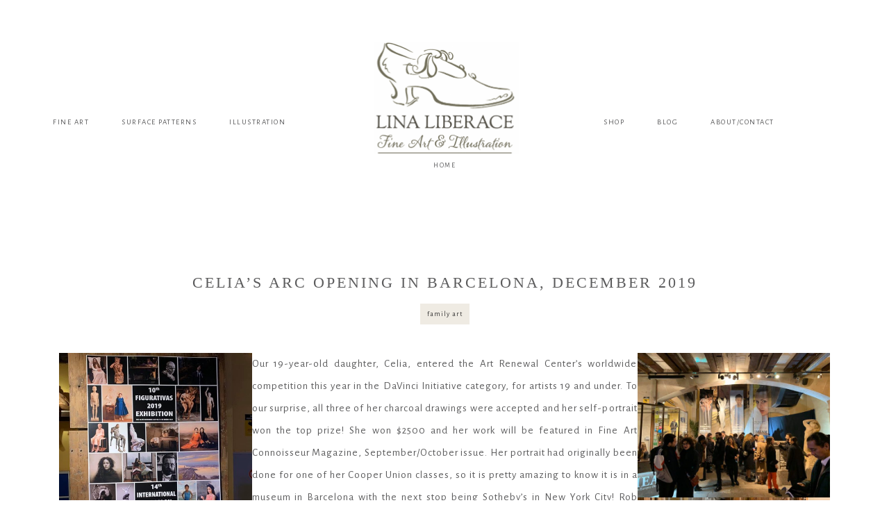

--- FILE ---
content_type: text/html; charset=UTF-8
request_url: https://linaliberace.com/celias-arc-opening-in-barcelona-december-2019/
body_size: 20005
content:
<!DOCTYPE html>
<html lang="en-US">
<head >
<meta charset="UTF-8" />
<meta name="description" content="Celia Liberace wins the DaVinci Initiative category of the 2019 Art Renewal Salon show. Opening in Barcelona, Spain, December 2019" />
<meta name="keywords" content="Celia Liberace, DaVinci Initiative, Art Renewal Center, Barcelona, MEAM, self portrait, charcoal portrait" />
<meta name="viewport" content="width=device-width, initial-scale=1" />
<title>Celia Liberace, DaVinci Initiative winner, 2019 Art Renewal Salon show in Barcelona, Spain, December 2019 Lina Liberace Fine Art and Illustration Lina Liberace</title>
<meta name='robots' content='max-image-preview:large' />
<link rel='dns-prefetch' href='//stats.wp.com' />
<link rel='dns-prefetch' href='//fonts.googleapis.com' />
<link rel='dns-prefetch' href='//v0.wordpress.com' />
<link rel="alternate" type="application/rss+xml" title="Lina Liberace &raquo; Feed" href="https://linaliberace.com/feed/" />
<link rel="alternate" type="application/rss+xml" title="Lina Liberace &raquo; Comments Feed" href="https://linaliberace.com/comments/feed/" />
<link rel="alternate" type="application/rss+xml" title="Lina Liberace &raquo; Celia&#8217;s ARC opening in Barcelona, December 2019 Comments Feed" href="https://linaliberace.com/celias-arc-opening-in-barcelona-december-2019/feed/" />
<link rel="alternate" title="oEmbed (JSON)" type="application/json+oembed" href="https://linaliberace.com/wp-json/oembed/1.0/embed?url=https%3A%2F%2Flinaliberace.com%2Fcelias-arc-opening-in-barcelona-december-2019%2F" />
<link rel="alternate" title="oEmbed (XML)" type="text/xml+oembed" href="https://linaliberace.com/wp-json/oembed/1.0/embed?url=https%3A%2F%2Flinaliberace.com%2Fcelias-arc-opening-in-barcelona-december-2019%2F&#038;format=xml" />
<link rel="canonical" href="https://linaliberace.com/celias-arc-opening-in-barcelona-december-2019/" />
<style id='wp-img-auto-sizes-contain-inline-css' type='text/css'>
img:is([sizes=auto i],[sizes^="auto," i]){contain-intrinsic-size:3000px 1500px}
/*# sourceURL=wp-img-auto-sizes-contain-inline-css */
</style>
<link rel='stylesheet' id='sbi_styles-css' href='https://linaliberace.com/wp-content/plugins/instagram-feed/css/sbi-styles.min.css?ver=6.10.0' type='text/css' media='all' />
<link rel='stylesheet' id='sierra-lane-by-dinosaur-stew-css' href='https://linaliberace.com/wp-content/themes/sierra-laine-theme/style.css?ver=1.0.0' type='text/css' media='all' />
<style id='sierra-lane-by-dinosaur-stew-inline-css' type='text/css'>

		
		.flexible-widgets .widget h3,
		.about-page .entry h3,
		.services-page .entry h3 {
			color: #cbc4ba;
		}
		
		
		
		button,
		input[type="button"],
		input[type="reset"],
		input[type="submit"],
		.button,
		.entry-content .button,
		.edd-submit,
		.CTA,
		ul.filter a,
		a.more-link {
			background-color: #e5dfd3 !important;
		}
		
		.previous-post-link a,
		.next-post-link a {
			background-color: #e5dfd3;			
		}

		
		
		
			button,
			input[type="button"],
			input[type="reset"],
			input[type="submit"],
			.button,
			.entry-content .button,
			.edd-submit,
			.CTA,
			a.more-link {
			border-color: #e5dfd3 !important;
		}

		.previous-post-link a,
		.next-post-link a {
			border-color: #e5dfd3;			
		}
		
		
		
			button:hover,
			input[type="button"]:hover,
			input[type="reset"]:hover,
			input[type="submit"]:hover,
			.button:hover,
			.entry-content .button:hover,
			.edd-submit:hover,
			.CTA:hover,
			a.more-link:hover {
			border-color: #e5dfd3 !important;
		}
		
		.previous-post-link a:hover,
		.next-post-link a:hover {
			border-color: #e5dfd3;
		}

		
		
		
		
		.about-page-widget,
		.top-wrap,
		.to-top,
		.services-page .one-third.first-service, 
		.services-page .one-third.last-service,
		.footer-top .null-instagram-feed p a,
		.entry-categories {
			background-color: #efebe3;
		}
		
		.search-form input[type="submit"] {
					background-color: #efebe3;
		}
		
		@media only screen and (max-width: 1200px) {
				.about-page .one-half.picture .photo{
							background-color: #efebe3;
				}
		}
		
		.woocommerce-info, .woocommerce-error, .woocommerce-message, .woocommerce span.onsale, #add_payment_method #payment, .woocommerce-cart #payment, .woocommerce-checkout #payment, .woocommerce div.product .woocommerce-tabs ul.tabs li {
					background-color: #efebe3 !important;
		}
		
		.woocommerce div.product .woocommerce-tabs ul.tabs li, .woocommerce div.product .woocommerce-tabs ul.tabs li.active {
		border-color: #efebe3 !important;
		}

		
		
		
		
		.home-top .soliloquy-container h3 {
			color: #e5dfd3;
		}

		
		
		
		
		 .home-a-left, .home-b-right {
			background-color: #e5dfd3;
		}
		
		
		
		
		.home-a-left h3,
		.home-b-right h3 {
			color: #e5dfd3;
		}
		
		
		
		
		 .home-flex-2 .entry-title a {
			background-color: #e5dfd3;
		}
		
		
		
		
		 .before {
			background-color: #e5dfd3;
		}
		
		
		
		
		 .home-middle h3 {
			color: #e5dfd3;
		}
		
		
		
		
		  .optin-widget {
			background-color: #efebe3;
		}
		
		
		
		
		  .sidebar .enews-widget, .after-entry {
			background-color: #e5dfd3;
		}
		
		
/*# sourceURL=sierra-lane-by-dinosaur-stew-inline-css */
</style>
<style id='wp-emoji-styles-inline-css' type='text/css'>

	img.wp-smiley, img.emoji {
		display: inline !important;
		border: none !important;
		box-shadow: none !important;
		height: 1em !important;
		width: 1em !important;
		margin: 0 0.07em !important;
		vertical-align: -0.1em !important;
		background: none !important;
		padding: 0 !important;
	}
/*# sourceURL=wp-emoji-styles-inline-css */
</style>
<link rel='stylesheet' id='wp-block-library-css' href='https://linaliberace.com/wp-includes/css/dist/block-library/style.min.css?ver=6.9' type='text/css' media='all' />
<style id='wp-block-image-inline-css' type='text/css'>
.wp-block-image>a,.wp-block-image>figure>a{display:inline-block}.wp-block-image img{box-sizing:border-box;height:auto;max-width:100%;vertical-align:bottom}@media not (prefers-reduced-motion){.wp-block-image img.hide{visibility:hidden}.wp-block-image img.show{animation:show-content-image .4s}}.wp-block-image[style*=border-radius] img,.wp-block-image[style*=border-radius]>a{border-radius:inherit}.wp-block-image.has-custom-border img{box-sizing:border-box}.wp-block-image.aligncenter{text-align:center}.wp-block-image.alignfull>a,.wp-block-image.alignwide>a{width:100%}.wp-block-image.alignfull img,.wp-block-image.alignwide img{height:auto;width:100%}.wp-block-image .aligncenter,.wp-block-image .alignleft,.wp-block-image .alignright,.wp-block-image.aligncenter,.wp-block-image.alignleft,.wp-block-image.alignright{display:table}.wp-block-image .aligncenter>figcaption,.wp-block-image .alignleft>figcaption,.wp-block-image .alignright>figcaption,.wp-block-image.aligncenter>figcaption,.wp-block-image.alignleft>figcaption,.wp-block-image.alignright>figcaption{caption-side:bottom;display:table-caption}.wp-block-image .alignleft{float:left;margin:.5em 1em .5em 0}.wp-block-image .alignright{float:right;margin:.5em 0 .5em 1em}.wp-block-image .aligncenter{margin-left:auto;margin-right:auto}.wp-block-image :where(figcaption){margin-bottom:1em;margin-top:.5em}.wp-block-image.is-style-circle-mask img{border-radius:9999px}@supports ((-webkit-mask-image:none) or (mask-image:none)) or (-webkit-mask-image:none){.wp-block-image.is-style-circle-mask img{border-radius:0;-webkit-mask-image:url('data:image/svg+xml;utf8,<svg viewBox="0 0 100 100" xmlns="http://www.w3.org/2000/svg"><circle cx="50" cy="50" r="50"/></svg>');mask-image:url('data:image/svg+xml;utf8,<svg viewBox="0 0 100 100" xmlns="http://www.w3.org/2000/svg"><circle cx="50" cy="50" r="50"/></svg>');mask-mode:alpha;-webkit-mask-position:center;mask-position:center;-webkit-mask-repeat:no-repeat;mask-repeat:no-repeat;-webkit-mask-size:contain;mask-size:contain}}:root :where(.wp-block-image.is-style-rounded img,.wp-block-image .is-style-rounded img){border-radius:9999px}.wp-block-image figure{margin:0}.wp-lightbox-container{display:flex;flex-direction:column;position:relative}.wp-lightbox-container img{cursor:zoom-in}.wp-lightbox-container img:hover+button{opacity:1}.wp-lightbox-container button{align-items:center;backdrop-filter:blur(16px) saturate(180%);background-color:#5a5a5a40;border:none;border-radius:4px;cursor:zoom-in;display:flex;height:20px;justify-content:center;opacity:0;padding:0;position:absolute;right:16px;text-align:center;top:16px;width:20px;z-index:100}@media not (prefers-reduced-motion){.wp-lightbox-container button{transition:opacity .2s ease}}.wp-lightbox-container button:focus-visible{outline:3px auto #5a5a5a40;outline:3px auto -webkit-focus-ring-color;outline-offset:3px}.wp-lightbox-container button:hover{cursor:pointer;opacity:1}.wp-lightbox-container button:focus{opacity:1}.wp-lightbox-container button:focus,.wp-lightbox-container button:hover,.wp-lightbox-container button:not(:hover):not(:active):not(.has-background){background-color:#5a5a5a40;border:none}.wp-lightbox-overlay{box-sizing:border-box;cursor:zoom-out;height:100vh;left:0;overflow:hidden;position:fixed;top:0;visibility:hidden;width:100%;z-index:100000}.wp-lightbox-overlay .close-button{align-items:center;cursor:pointer;display:flex;justify-content:center;min-height:40px;min-width:40px;padding:0;position:absolute;right:calc(env(safe-area-inset-right) + 16px);top:calc(env(safe-area-inset-top) + 16px);z-index:5000000}.wp-lightbox-overlay .close-button:focus,.wp-lightbox-overlay .close-button:hover,.wp-lightbox-overlay .close-button:not(:hover):not(:active):not(.has-background){background:none;border:none}.wp-lightbox-overlay .lightbox-image-container{height:var(--wp--lightbox-container-height);left:50%;overflow:hidden;position:absolute;top:50%;transform:translate(-50%,-50%);transform-origin:top left;width:var(--wp--lightbox-container-width);z-index:9999999999}.wp-lightbox-overlay .wp-block-image{align-items:center;box-sizing:border-box;display:flex;height:100%;justify-content:center;margin:0;position:relative;transform-origin:0 0;width:100%;z-index:3000000}.wp-lightbox-overlay .wp-block-image img{height:var(--wp--lightbox-image-height);min-height:var(--wp--lightbox-image-height);min-width:var(--wp--lightbox-image-width);width:var(--wp--lightbox-image-width)}.wp-lightbox-overlay .wp-block-image figcaption{display:none}.wp-lightbox-overlay button{background:none;border:none}.wp-lightbox-overlay .scrim{background-color:#fff;height:100%;opacity:.9;position:absolute;width:100%;z-index:2000000}.wp-lightbox-overlay.active{visibility:visible}@media not (prefers-reduced-motion){.wp-lightbox-overlay.active{animation:turn-on-visibility .25s both}.wp-lightbox-overlay.active img{animation:turn-on-visibility .35s both}.wp-lightbox-overlay.show-closing-animation:not(.active){animation:turn-off-visibility .35s both}.wp-lightbox-overlay.show-closing-animation:not(.active) img{animation:turn-off-visibility .25s both}.wp-lightbox-overlay.zoom.active{animation:none;opacity:1;visibility:visible}.wp-lightbox-overlay.zoom.active .lightbox-image-container{animation:lightbox-zoom-in .4s}.wp-lightbox-overlay.zoom.active .lightbox-image-container img{animation:none}.wp-lightbox-overlay.zoom.active .scrim{animation:turn-on-visibility .4s forwards}.wp-lightbox-overlay.zoom.show-closing-animation:not(.active){animation:none}.wp-lightbox-overlay.zoom.show-closing-animation:not(.active) .lightbox-image-container{animation:lightbox-zoom-out .4s}.wp-lightbox-overlay.zoom.show-closing-animation:not(.active) .lightbox-image-container img{animation:none}.wp-lightbox-overlay.zoom.show-closing-animation:not(.active) .scrim{animation:turn-off-visibility .4s forwards}}@keyframes show-content-image{0%{visibility:hidden}99%{visibility:hidden}to{visibility:visible}}@keyframes turn-on-visibility{0%{opacity:0}to{opacity:1}}@keyframes turn-off-visibility{0%{opacity:1;visibility:visible}99%{opacity:0;visibility:visible}to{opacity:0;visibility:hidden}}@keyframes lightbox-zoom-in{0%{transform:translate(calc((-100vw + var(--wp--lightbox-scrollbar-width))/2 + var(--wp--lightbox-initial-left-position)),calc(-50vh + var(--wp--lightbox-initial-top-position))) scale(var(--wp--lightbox-scale))}to{transform:translate(-50%,-50%) scale(1)}}@keyframes lightbox-zoom-out{0%{transform:translate(-50%,-50%) scale(1);visibility:visible}99%{visibility:visible}to{transform:translate(calc((-100vw + var(--wp--lightbox-scrollbar-width))/2 + var(--wp--lightbox-initial-left-position)),calc(-50vh + var(--wp--lightbox-initial-top-position))) scale(var(--wp--lightbox-scale));visibility:hidden}}
/*# sourceURL=https://linaliberace.com/wp-includes/blocks/image/style.min.css */
</style>
<style id='wp-block-columns-inline-css' type='text/css'>
.wp-block-columns{box-sizing:border-box;display:flex;flex-wrap:wrap!important}@media (min-width:782px){.wp-block-columns{flex-wrap:nowrap!important}}.wp-block-columns{align-items:normal!important}.wp-block-columns.are-vertically-aligned-top{align-items:flex-start}.wp-block-columns.are-vertically-aligned-center{align-items:center}.wp-block-columns.are-vertically-aligned-bottom{align-items:flex-end}@media (max-width:781px){.wp-block-columns:not(.is-not-stacked-on-mobile)>.wp-block-column{flex-basis:100%!important}}@media (min-width:782px){.wp-block-columns:not(.is-not-stacked-on-mobile)>.wp-block-column{flex-basis:0;flex-grow:1}.wp-block-columns:not(.is-not-stacked-on-mobile)>.wp-block-column[style*=flex-basis]{flex-grow:0}}.wp-block-columns.is-not-stacked-on-mobile{flex-wrap:nowrap!important}.wp-block-columns.is-not-stacked-on-mobile>.wp-block-column{flex-basis:0;flex-grow:1}.wp-block-columns.is-not-stacked-on-mobile>.wp-block-column[style*=flex-basis]{flex-grow:0}:where(.wp-block-columns){margin-bottom:1.75em}:where(.wp-block-columns.has-background){padding:1.25em 2.375em}.wp-block-column{flex-grow:1;min-width:0;overflow-wrap:break-word;word-break:break-word}.wp-block-column.is-vertically-aligned-top{align-self:flex-start}.wp-block-column.is-vertically-aligned-center{align-self:center}.wp-block-column.is-vertically-aligned-bottom{align-self:flex-end}.wp-block-column.is-vertically-aligned-stretch{align-self:stretch}.wp-block-column.is-vertically-aligned-bottom,.wp-block-column.is-vertically-aligned-center,.wp-block-column.is-vertically-aligned-top{width:100%}
/*# sourceURL=https://linaliberace.com/wp-includes/blocks/columns/style.min.css */
</style>
<style id='wp-block-paragraph-inline-css' type='text/css'>
.is-small-text{font-size:.875em}.is-regular-text{font-size:1em}.is-large-text{font-size:2.25em}.is-larger-text{font-size:3em}.has-drop-cap:not(:focus):first-letter{float:left;font-size:8.4em;font-style:normal;font-weight:100;line-height:.68;margin:.05em .1em 0 0;text-transform:uppercase}body.rtl .has-drop-cap:not(:focus):first-letter{float:none;margin-left:.1em}p.has-drop-cap.has-background{overflow:hidden}:root :where(p.has-background){padding:1.25em 2.375em}:where(p.has-text-color:not(.has-link-color)) a{color:inherit}p.has-text-align-left[style*="writing-mode:vertical-lr"],p.has-text-align-right[style*="writing-mode:vertical-rl"]{rotate:180deg}
/*# sourceURL=https://linaliberace.com/wp-includes/blocks/paragraph/style.min.css */
</style>
<style id='global-styles-inline-css' type='text/css'>
:root{--wp--preset--aspect-ratio--square: 1;--wp--preset--aspect-ratio--4-3: 4/3;--wp--preset--aspect-ratio--3-4: 3/4;--wp--preset--aspect-ratio--3-2: 3/2;--wp--preset--aspect-ratio--2-3: 2/3;--wp--preset--aspect-ratio--16-9: 16/9;--wp--preset--aspect-ratio--9-16: 9/16;--wp--preset--color--black: #000000;--wp--preset--color--cyan-bluish-gray: #abb8c3;--wp--preset--color--white: #ffffff;--wp--preset--color--pale-pink: #f78da7;--wp--preset--color--vivid-red: #cf2e2e;--wp--preset--color--luminous-vivid-orange: #ff6900;--wp--preset--color--luminous-vivid-amber: #fcb900;--wp--preset--color--light-green-cyan: #7bdcb5;--wp--preset--color--vivid-green-cyan: #00d084;--wp--preset--color--pale-cyan-blue: #8ed1fc;--wp--preset--color--vivid-cyan-blue: #0693e3;--wp--preset--color--vivid-purple: #9b51e0;--wp--preset--gradient--vivid-cyan-blue-to-vivid-purple: linear-gradient(135deg,rgb(6,147,227) 0%,rgb(155,81,224) 100%);--wp--preset--gradient--light-green-cyan-to-vivid-green-cyan: linear-gradient(135deg,rgb(122,220,180) 0%,rgb(0,208,130) 100%);--wp--preset--gradient--luminous-vivid-amber-to-luminous-vivid-orange: linear-gradient(135deg,rgb(252,185,0) 0%,rgb(255,105,0) 100%);--wp--preset--gradient--luminous-vivid-orange-to-vivid-red: linear-gradient(135deg,rgb(255,105,0) 0%,rgb(207,46,46) 100%);--wp--preset--gradient--very-light-gray-to-cyan-bluish-gray: linear-gradient(135deg,rgb(238,238,238) 0%,rgb(169,184,195) 100%);--wp--preset--gradient--cool-to-warm-spectrum: linear-gradient(135deg,rgb(74,234,220) 0%,rgb(151,120,209) 20%,rgb(207,42,186) 40%,rgb(238,44,130) 60%,rgb(251,105,98) 80%,rgb(254,248,76) 100%);--wp--preset--gradient--blush-light-purple: linear-gradient(135deg,rgb(255,206,236) 0%,rgb(152,150,240) 100%);--wp--preset--gradient--blush-bordeaux: linear-gradient(135deg,rgb(254,205,165) 0%,rgb(254,45,45) 50%,rgb(107,0,62) 100%);--wp--preset--gradient--luminous-dusk: linear-gradient(135deg,rgb(255,203,112) 0%,rgb(199,81,192) 50%,rgb(65,88,208) 100%);--wp--preset--gradient--pale-ocean: linear-gradient(135deg,rgb(255,245,203) 0%,rgb(182,227,212) 50%,rgb(51,167,181) 100%);--wp--preset--gradient--electric-grass: linear-gradient(135deg,rgb(202,248,128) 0%,rgb(113,206,126) 100%);--wp--preset--gradient--midnight: linear-gradient(135deg,rgb(2,3,129) 0%,rgb(40,116,252) 100%);--wp--preset--font-size--small: 13px;--wp--preset--font-size--medium: 20px;--wp--preset--font-size--large: 36px;--wp--preset--font-size--x-large: 42px;--wp--preset--spacing--20: 0.44rem;--wp--preset--spacing--30: 0.67rem;--wp--preset--spacing--40: 1rem;--wp--preset--spacing--50: 1.5rem;--wp--preset--spacing--60: 2.25rem;--wp--preset--spacing--70: 3.38rem;--wp--preset--spacing--80: 5.06rem;--wp--preset--shadow--natural: 6px 6px 9px rgba(0, 0, 0, 0.2);--wp--preset--shadow--deep: 12px 12px 50px rgba(0, 0, 0, 0.4);--wp--preset--shadow--sharp: 6px 6px 0px rgba(0, 0, 0, 0.2);--wp--preset--shadow--outlined: 6px 6px 0px -3px rgb(255, 255, 255), 6px 6px rgb(0, 0, 0);--wp--preset--shadow--crisp: 6px 6px 0px rgb(0, 0, 0);}:where(.is-layout-flex){gap: 0.5em;}:where(.is-layout-grid){gap: 0.5em;}body .is-layout-flex{display: flex;}.is-layout-flex{flex-wrap: wrap;align-items: center;}.is-layout-flex > :is(*, div){margin: 0;}body .is-layout-grid{display: grid;}.is-layout-grid > :is(*, div){margin: 0;}:where(.wp-block-columns.is-layout-flex){gap: 2em;}:where(.wp-block-columns.is-layout-grid){gap: 2em;}:where(.wp-block-post-template.is-layout-flex){gap: 1.25em;}:where(.wp-block-post-template.is-layout-grid){gap: 1.25em;}.has-black-color{color: var(--wp--preset--color--black) !important;}.has-cyan-bluish-gray-color{color: var(--wp--preset--color--cyan-bluish-gray) !important;}.has-white-color{color: var(--wp--preset--color--white) !important;}.has-pale-pink-color{color: var(--wp--preset--color--pale-pink) !important;}.has-vivid-red-color{color: var(--wp--preset--color--vivid-red) !important;}.has-luminous-vivid-orange-color{color: var(--wp--preset--color--luminous-vivid-orange) !important;}.has-luminous-vivid-amber-color{color: var(--wp--preset--color--luminous-vivid-amber) !important;}.has-light-green-cyan-color{color: var(--wp--preset--color--light-green-cyan) !important;}.has-vivid-green-cyan-color{color: var(--wp--preset--color--vivid-green-cyan) !important;}.has-pale-cyan-blue-color{color: var(--wp--preset--color--pale-cyan-blue) !important;}.has-vivid-cyan-blue-color{color: var(--wp--preset--color--vivid-cyan-blue) !important;}.has-vivid-purple-color{color: var(--wp--preset--color--vivid-purple) !important;}.has-black-background-color{background-color: var(--wp--preset--color--black) !important;}.has-cyan-bluish-gray-background-color{background-color: var(--wp--preset--color--cyan-bluish-gray) !important;}.has-white-background-color{background-color: var(--wp--preset--color--white) !important;}.has-pale-pink-background-color{background-color: var(--wp--preset--color--pale-pink) !important;}.has-vivid-red-background-color{background-color: var(--wp--preset--color--vivid-red) !important;}.has-luminous-vivid-orange-background-color{background-color: var(--wp--preset--color--luminous-vivid-orange) !important;}.has-luminous-vivid-amber-background-color{background-color: var(--wp--preset--color--luminous-vivid-amber) !important;}.has-light-green-cyan-background-color{background-color: var(--wp--preset--color--light-green-cyan) !important;}.has-vivid-green-cyan-background-color{background-color: var(--wp--preset--color--vivid-green-cyan) !important;}.has-pale-cyan-blue-background-color{background-color: var(--wp--preset--color--pale-cyan-blue) !important;}.has-vivid-cyan-blue-background-color{background-color: var(--wp--preset--color--vivid-cyan-blue) !important;}.has-vivid-purple-background-color{background-color: var(--wp--preset--color--vivid-purple) !important;}.has-black-border-color{border-color: var(--wp--preset--color--black) !important;}.has-cyan-bluish-gray-border-color{border-color: var(--wp--preset--color--cyan-bluish-gray) !important;}.has-white-border-color{border-color: var(--wp--preset--color--white) !important;}.has-pale-pink-border-color{border-color: var(--wp--preset--color--pale-pink) !important;}.has-vivid-red-border-color{border-color: var(--wp--preset--color--vivid-red) !important;}.has-luminous-vivid-orange-border-color{border-color: var(--wp--preset--color--luminous-vivid-orange) !important;}.has-luminous-vivid-amber-border-color{border-color: var(--wp--preset--color--luminous-vivid-amber) !important;}.has-light-green-cyan-border-color{border-color: var(--wp--preset--color--light-green-cyan) !important;}.has-vivid-green-cyan-border-color{border-color: var(--wp--preset--color--vivid-green-cyan) !important;}.has-pale-cyan-blue-border-color{border-color: var(--wp--preset--color--pale-cyan-blue) !important;}.has-vivid-cyan-blue-border-color{border-color: var(--wp--preset--color--vivid-cyan-blue) !important;}.has-vivid-purple-border-color{border-color: var(--wp--preset--color--vivid-purple) !important;}.has-vivid-cyan-blue-to-vivid-purple-gradient-background{background: var(--wp--preset--gradient--vivid-cyan-blue-to-vivid-purple) !important;}.has-light-green-cyan-to-vivid-green-cyan-gradient-background{background: var(--wp--preset--gradient--light-green-cyan-to-vivid-green-cyan) !important;}.has-luminous-vivid-amber-to-luminous-vivid-orange-gradient-background{background: var(--wp--preset--gradient--luminous-vivid-amber-to-luminous-vivid-orange) !important;}.has-luminous-vivid-orange-to-vivid-red-gradient-background{background: var(--wp--preset--gradient--luminous-vivid-orange-to-vivid-red) !important;}.has-very-light-gray-to-cyan-bluish-gray-gradient-background{background: var(--wp--preset--gradient--very-light-gray-to-cyan-bluish-gray) !important;}.has-cool-to-warm-spectrum-gradient-background{background: var(--wp--preset--gradient--cool-to-warm-spectrum) !important;}.has-blush-light-purple-gradient-background{background: var(--wp--preset--gradient--blush-light-purple) !important;}.has-blush-bordeaux-gradient-background{background: var(--wp--preset--gradient--blush-bordeaux) !important;}.has-luminous-dusk-gradient-background{background: var(--wp--preset--gradient--luminous-dusk) !important;}.has-pale-ocean-gradient-background{background: var(--wp--preset--gradient--pale-ocean) !important;}.has-electric-grass-gradient-background{background: var(--wp--preset--gradient--electric-grass) !important;}.has-midnight-gradient-background{background: var(--wp--preset--gradient--midnight) !important;}.has-small-font-size{font-size: var(--wp--preset--font-size--small) !important;}.has-medium-font-size{font-size: var(--wp--preset--font-size--medium) !important;}.has-large-font-size{font-size: var(--wp--preset--font-size--large) !important;}.has-x-large-font-size{font-size: var(--wp--preset--font-size--x-large) !important;}
:where(.wp-block-columns.is-layout-flex){gap: 2em;}:where(.wp-block-columns.is-layout-grid){gap: 2em;}
/*# sourceURL=global-styles-inline-css */
</style>
<style id='core-block-supports-inline-css' type='text/css'>
.wp-container-core-columns-is-layout-9d6595d7{flex-wrap:nowrap;}
/*# sourceURL=core-block-supports-inline-css */
</style>

<style id='classic-theme-styles-inline-css' type='text/css'>
/*! This file is auto-generated */
.wp-block-button__link{color:#fff;background-color:#32373c;border-radius:9999px;box-shadow:none;text-decoration:none;padding:calc(.667em + 2px) calc(1.333em + 2px);font-size:1.125em}.wp-block-file__button{background:#32373c;color:#fff;text-decoration:none}
/*# sourceURL=/wp-includes/css/classic-themes.min.css */
</style>
<link rel='stylesheet' id='contact-form-7-css' href='https://linaliberace.com/wp-content/plugins/contact-form-7/includes/css/styles.css?ver=6.1.4' type='text/css' media='all' />
<link rel='stylesheet' id='email-subscribers-css' href='https://linaliberace.com/wp-content/plugins/email-subscribers/lite/public/css/email-subscribers-public.css?ver=5.9.15' type='text/css' media='all' />
<link rel='stylesheet' id='foobox-free-min-css' href='https://linaliberace.com/wp-content/plugins/foobox-image-lightbox/free/css/foobox.free.min.css?ver=2.7.41' type='text/css' media='all' />
<link rel='stylesheet' id='jpibfi-style-css' href='https://linaliberace.com/wp-content/plugins/jquery-pin-it-button-for-images/css/client.css?ver=3.0.6' type='text/css' media='all' />
<link rel='stylesheet' id='google-font-css' href='//fonts.googleapis.com/css?family=Cormorant+Garamond&#038;ver=6.9' type='text/css' media='all' />
<link rel='stylesheet' id='dashicons-css' href='https://linaliberace.com/wp-includes/css/dashicons.min.css?ver=6.9' type='text/css' media='all' />
<link rel='stylesheet' id='simple-social-icons-font-css' href='https://linaliberace.com/wp-content/plugins/simple-social-icons/css/style.css?ver=4.0.0' type='text/css' media='all' />
<link rel='stylesheet' id='gca-column-styles-css' href='https://linaliberace.com/wp-content/plugins/genesis-columns-advanced/css/gca-column-styles.css?ver=6.9' type='text/css' media='all' />
<script type="text/javascript" src="https://linaliberace.com/wp-includes/js/jquery/jquery.min.js?ver=3.7.1" id="jquery-core-js"></script>
<script type="text/javascript" src="https://linaliberace.com/wp-includes/js/jquery/jquery-migrate.min.js?ver=3.4.1" id="jquery-migrate-js"></script>
<script type="text/javascript" id="foobox-free-min-js-before">
/* <![CDATA[ */
/* Run FooBox FREE (v2.7.41) */
var FOOBOX = window.FOOBOX = {
	ready: true,
	disableOthers: false,
	o: {wordpress: { enabled: true }, countMessage:'image %index of %total', captions: { dataTitle: ["captionTitle","title"], dataDesc: ["captionDesc","description"] }, rel: '', excludes:'.fbx-link,.nofoobox,.nolightbox,a[href*="pinterest.com/pin/create/button/"]', affiliate : { enabled: false }},
	selectors: [
		".gallery", ".wp-block-gallery", ".wp-caption", ".wp-block-image", "a:has(img[class*=wp-image-])", ".foobox"
	],
	pre: function( $ ){
		// Custom JavaScript (Pre)
		
	},
	post: function( $ ){
		// Custom JavaScript (Post)
		
		// Custom Captions Code
		
	},
	custom: function( $ ){
		// Custom Extra JS
		
	}
};
//# sourceURL=foobox-free-min-js-before
/* ]]> */
</script>
<script type="text/javascript" src="https://linaliberace.com/wp-content/plugins/foobox-image-lightbox/free/js/foobox.free.min.js?ver=2.7.41" id="foobox-free-min-js"></script>
<link rel="https://api.w.org/" href="https://linaliberace.com/wp-json/" /><link rel="alternate" title="JSON" type="application/json" href="https://linaliberace.com/wp-json/wp/v2/posts/4513" /><link rel="EditURI" type="application/rsd+xml" title="RSD" href="https://linaliberace.com/xmlrpc.php?rsd" />
<style type="text/css">
	a.pinit-button.custom span {
		}

	.pinit-hover {
		opacity: 0.8 !important;
		filter: alpha(opacity=80) !important;
	}
	a.pinit-button {
	border-bottom: 0 !important;
	box-shadow: none !important;
	margin-bottom: 0 !important;
}
a.pinit-button::after {
    display: none;
}
.wp-block-gallery a.pinit-button {
display:none;
}</style>
			<style>img#wpstats{display:none}</style>
		<link rel="pingback" href="https://linaliberace.com/xmlrpc.php" />
<script src="https://liberace-studio.dpdcart.com/dpd.js"></script><style type="text/css">                .site-title {
                font-family: Ruthie;
            }
                    h1, h2, h3, h4, h5, h6, h1.entry-title, h2.entry-title, h1.page-title, .optin-widget .widget-title, .sidebar .enews-widget .widget-title, .woocommerce-loop-product__title, .woocommerce .woocommerce-tabs h2, .ds-portfolio .entry .entry-title, .front-page .widget-title {
                font-family: Sorts Mill Goudy;
            }
                    body, input, textarea, button, input[type="button"], input[type="reset"], input[type="submit"], .button, .entry-content .button, .edd-submit, a.more-link, .widget-title, .portfolio-widget .widget-title, .site-description, .genesis-nav-menu a, .menu-description, .home-top .entry-title a, .home-top .soliloquy-container .soliloquy-caption a.CTA, .home-split .testimonial_rotator h1, .home-split .testimonial_rotator h2, .home-middle .testimonial_rotator h1, .home-middle .testimonial_rotator h2 {
                font-family: Alegreya Sans;
            }

  .home-top .soliloquy-container .soliloquy-caption .soliloquy-caption-inside {
                font-family: Alegreya Sans !important;
            }

                    
			.about-page .entry h3, .sidebar .enews-widget input[type="submit"], .after-entry .enews-widget input[type="submit"], .optin-widget .enews-widget input[type="submit"], .services-page .entry h3, .home-split h3, .home-top .soliloquy-container h3, .flexible-widgets .widget h3, .home-middle h3, .home-middle .enews-widget input[type="submit"], .home-flex-2 .enews-widget input[type="submit"]{
                font-family: Ruthie;
            }

			.about-page .entry h3, .ds-portfolio .entry .entry-title {
                font-family: Ruthie !important;
            }
                    .CTA, .home-split .CTA, .about-page-widget .CTA, .services-page .CTA {
                font-family: Ruthie;
            }
    </style><link href="https://fonts.googleapis.com/css?family=Alegreya+Sans|Ruthie|Sorts+Mill+Goudy%20rel=stylesheet" rel="stylesheet" type="text/css"><style type="text/css">.recentcomments a{display:inline !important;padding:0 !important;margin:0 !important;}</style><link rel="icon" href="https://linaliberace.com/wp-content/uploads/2019/03/cropped-ll-cursive-logo-600pix-1-32x32.jpg" sizes="32x32" />
<link rel="icon" href="https://linaliberace.com/wp-content/uploads/2019/03/cropped-ll-cursive-logo-600pix-1-192x192.jpg" sizes="192x192" />
<link rel="apple-touch-icon" href="https://linaliberace.com/wp-content/uploads/2019/03/cropped-ll-cursive-logo-600pix-1-180x180.jpg" />
<meta name="msapplication-TileImage" content="https://linaliberace.com/wp-content/uploads/2019/03/cropped-ll-cursive-logo-600pix-1-270x270.jpg" />
		<style type="text/css" id="wp-custom-css">
			/* prevent this widget area from ever showing */
.home-split.home-a {
  display: none;
}
.wp-block-image .aligncenter figcaption {
  text-align: center;
  /* email signup css form on blog */
}
.optin-widget.widget-area {
  display: none;
}
.blog .optin-widget.widget-area {
  display: block;
}
.emaillist form {
  display: flex;
  flex-flow: row;
  justify-content: space-between;
  flex-wrap: wrap;
}
.optin-widget .enews input {
  width: 100%;
}
@media screen and (max-width: 1380px) {
  .es-field-wrap {
    width: 33%;
  }
}
@media screen and (max-width: 760px) {
  /* remove the add comment/date from the attachment (product) pages */  .emaillist .es-field-wrap {
    width: 100%;
  }
  .emaillist input[type=submit] {
    margin: 10px auto;
  }
}
.attachment .entry-footer {
  display: none;
  /* == lightbox styling */
}
.fbx-light .fbx-close, .fbx-light .fbx-fullscreen-toggle, .fbx-light .fbx-inner, .fbx-light .fbx-loader, .fbx-light .fbx-next, .fbx-light .fbx-pause, .fbx-light .fbx-play, .fbx-light .fbx-prev, .fbx-light .fbx-social-toggle, .fbx-light.fbx-inset-buttons .fbx-next:before, .fbx-light.fbx-inset-buttons .fbx-prev:before {
  background-color: transparent;
  border-color: transparent;
}
.fbx-fullscreen-mode .fbx-btn-shadow, .fbx-fullscreen-mode .fbx-next.fbx-btn-shadow, .fbx-fullscreen-mode .fbx-prev.fbx-btn-shadow, .fbx-inner-shadow, .fbx-rounded .fbx-btn-shadow, .fbx-rounded.fbx-inset-buttons.fbx-desktop .fbx-next.fbx-btn-shadow:before, .fbx-rounded.fbx-inset-buttons.fbx-desktop .fbx-prev.fbx-btn-shadow:before, .fbx-rounded.fbx-inset-buttons.fbx-tablet .fbx-next.fbx-btn-shadow:before, .fbx-rounded.fbx-inset-buttons.fbx-tablet .fbx-prev.fbx-btn-shadow:before, .fbx-sticky-buttons .fbx-next.fbx-btn-shadow, .fbx-sticky-buttons .fbx-prev.fbx-btn-shadow, .fbx-rounded .fbx-next.fbx-btn-shadow, .fbx-rounded .fbx-next.fbx-btn-shadow:hover, .fbx-rounded .fbx-prev.fbx-btn-shadow, .fbx-rounded .fbx-prev.fbx-btn-shadow:hover {
  box-shadow: none;
}
.fbx-light .fbx-caption {
  top: 100%;
  height: auto;
  bottom: auto;
}
.fbx-stage {
  overflow: visible !important;
}
.fbx-count {
  display: none;
}
body .fbx-inner .fbx-next, body .fbx-inner .fbx-close, body .fbx-inner .fbx-prev {
  color: #fff !important;
}
.fbx-rounded .fbx-prev {
  left: -50px;
}
.fbx-rounded .fbx-next {
  right: -50px;
}
.fbx-rounded .fbx-close {
  border: 0;
  top: -50px;
  right: -50px;
}
body .fbx-inner .fbx-close:before {
  color: white !important;
  font-size: 32px;
}
.fbx-rounded .fbx-btn-shadow:hover {
  box-shadow: none;
}
.fbx-light, .fbx-light .fbx-caption, .fbx-light .fbx-open-caption, .fbx-light.fbx-phone .fbx-social {
  background-color: transparent;
}
.fbx-close-caption {
  display: none !important;
}
.footer-widgets-1, .footer-widgets-2 {
  width: 33.3%;
}
@media (min-width: 930px) {
  body.attachment .entry-content p.attachment {
    float: left;
    margin-right: 100px;
  }
}
.front-page .site-inner {
  padding-top: 0;
}
.front-page .flexible-widgets {
  padding-top: 0;
}
.front-page .home-flex-2 {
  margin-top: 0;
}
.front-page .soliloquy-container {
  margin: 0 auto;
}
.wp-block-gallery .blocks-gallery-image, .wp-block-gallery .blocks-gallery-item {
  flex-grow: 0;
}
.fbx-light {
  background-color: #9c9789;
  /* instagram widget styling */
}
.ig-feed a {
  display: inline-block;
  text-decoration: none;
  background: #e5dfd3;
  padding: 5px 10px;
  margin-top: 10px;
  text-align: center;
}
.null-instagram-feed {
  padding: 0 !important;
  margin: 0 auto !important;
  float: none !important;
}
.null-instagram-feed p a {
  display: inline-block;
  text-decoration: none;
  background: #e5dfd3;
  padding: 5px 10px;
  margin-top: 10px;
}
.null-instagram-feed img {
  width: 100%;
  height: auto;
}
.null-instagram-feed .widget-wrap {
  clear: both;
}
.null-instagram-feed .widgettitle {
  display: block;
  line-height: 1;
  padding-top: 30px;
  font-size: 19px !important;
}
.null-instagram-feed .instagram-pics {
  clear: left;
  display: flex;
  justify-content: space-between;
  flex-wrap: wrap;
  width: 550px !important;
  margin: 0 auto;
}
.null-instagram-feed .instagram-pics li {
  list-style: none;
  width: 22%;
}
@media screen and (max-width: 1070px) {
  .null-instagram-feed .instagram-pics {
    width: 80% !important;
  }
}
@media screen and (max-width: 500px) {
  .null-instagram-feed .instagram-pics {
    width: 45% !important;
    margin: 0 auto;
  }
  .null-instagram-feed .instagram-pics li {
    width: 49%;
  }
}
@media screen and (max-width: 320px) {
  /* == gallery layout */  .null-instagram-feed .instagram-pics {
    width: 40% !important;
    margin: 0 auto;
  }
  .null-instagram-feed .instagram-pics li {
    width: 100%;
  }
}
.fbx-caption-title {
  font-family: "Alegreya Sans";
}
.wp-block-gallery figcaption {
  display: none;
}
.wp-block-gallery .blocks-gallery-item {
  padding-bottom: 0;
  flex-grow: 0;
  /* add support for captions on shop page */
}
.page-id-465 figcaption {
  line-height: 1.4;
  display: grid !important;
  align-items: center;
  background: none;
  color: black;
  top: 100%;
  padding: 10px 0px;
  height: auto;
  bottom: auto;
}
.page-id-465 .wp-block-gallery {
  grid-gap: 50px;
  /* wider gap for shop page */
}
.wp-block-gallery {
  display: grid;
  grid-gap: 10px;
}
.wp-block-gallery li.blocks-gallery-item {
  width: 100% !important;
}
.blocks-gallery-grid {
  display: grid;
  grid-gap: 10px;
}
.to-top {
  z-index: 10;
}
.wp-block-gallery.columns-8 {
  grid-template-columns: repeat(8, 1fr);
}
.wp-block-gallery.columns-7 {
  grid-template-columns: repeat(7, 1fr);
}
.wp-block-gallery.columns-6 {
  grid-template-columns: repeat(6, 1fr);
}
.wp-block-gallery.columns-5 {
  grid-template-columns: repeat(5, 1fr);
}
.wp-block-gallery.columns-4 {
  grid-template-columns: repeat(4, 1fr);
}
.wp-block-gallery.columns-3 {
  grid-template-columns: repeat(3, 1fr);
}
.wp-block-gallery.columns-2 {
  grid-template-columns: repeat(2, 1fr);
}
.wp-block-gallery.columns-1 {
  grid-template-columns: repeat(1, 1fr);
}
.wp-block-gallery .blocks-gallery-item {
  position: relative;
  padding: 0 0 100% !important;
  overflow: visible;
  width: auto !important;
  margin: 0 !important;
}
.wp-block-gallery .blocks-gallery-item figure, .wp-block-gallery .blocks-gallery-item figure a, .wp-block-gallery .blocks-gallery-item figure img {
  width: 100% !important;
  height: 100% !important;
  display: block !important;
}
.wp-block-gallery a {
  position: absolute;
  /* responsive for gallery grid */
}
@media only screen and (max-width: 800px) {
  .wp-block-gallery.columns-8 {
    grid-template-columns: repeat(6, 1fr);
  }
  .wp-block-gallery.columns-7 {
    grid-template-columns: repeat(5, 1fr);
  }
  .wp-block-gallery.columns-6 {
    grid-template-columns: repeat(5, 1fr);
  }
  .wp-block-gallery.columns-5 {
    grid-template-columns: repeat(4, 1fr);
  }
  .wp-block-gallery.columns-4 {
    grid-template-columns: repeat(4, 1fr);
  }
  .wp-block-gallery.columns-3 {
    grid-template-columns: repeat(3, 1fr);
  }
  .wp-block-gallery.columns-2 {
    grid-template-columns: repeat(2, 1fr);
  }
  .wp-block-gallery.columns-1 {
    grid-template-columns: repeat(1, 1fr);
  }
  .page-id-465 .wp-block-gallery {
    grid-gap: 60px;
    /* wider gap for shop page */
  }
}
@media only screen and (max-width: 500px) {
  .wp-block-gallery.columns-8 {
    grid-template-columns: repeat(3, 1fr);
  }
  .wp-block-gallery.columns-7 {
    grid-template-columns: repeat(3, 1fr);
  }
  .wp-block-gallery.columns-6 {
    grid-template-columns: repeat(3, 1fr);
  }
  .wp-block-gallery.columns-5 {
    grid-template-columns: repeat(3, 1fr);
  }
  .wp-block-gallery.columns-4 {
    grid-template-columns: repeat(2, 1fr);
  }
  .wp-block-gallery.columns-3 {
    grid-template-columns: repeat(2, 1fr);
  }
  .wp-block-gallery.columns-2 {
    grid-template-columns: repeat(2, 1fr);
  }
  .wp-block-gallery.columns-1 {
    grid-template-columns: repeat(1, 1fr);
  }
  .page-id-465 .wp-block-gallery {
    grid-gap: 60px;
    /* wider gap for shop page */
  }
}
@media only screen and (max-width: 400px) {
  .wp-block-gallery.columns-8 {
    grid-template-columns: repeat(3, 1fr);
  }
  .wp-block-gallery.columns-7 {
    grid-template-columns: repeat(3, 1fr);
  }
  .wp-block-gallery.columns-6 {
    grid-template-columns: repeat(3, 1fr);
  }
  .wp-block-gallery.columns-5 {
    grid-template-columns: repeat(3, 1fr);
  }
  .wp-block-gallery.columns-4 {
    grid-template-columns: repeat(2, 1fr);
  }
  .wp-block-gallery.columns-3 {
    grid-template-columns: repeat(2, 1fr);
  }
  .wp-block-gallery.columns-2 {
    grid-template-columns: repeat(2, 1fr);
  }
  .wp-block-gallery.columns-1 {
    grid-template-columns: repeat(1, 1fr);
  }
  .page-id-465 .wp-block-gallery {
    grid-gap: 10px;
    /* wider gap for shop page */
  }
}
@media only screen and (max-width: 320px) {
  .wp-block-gallery.columns-8 {
    grid-template-columns: repeat(2, 1fr);
  }
  .wp-block-gallery.columns-7 {
    grid-template-columns: repeat(2, 1fr);
  }
  .wp-block-gallery.columns-6 {
    grid-template-columns: repeat(2, 1fr);
  }
  .wp-block-gallery.columns-5 {
    grid-template-columns: repeat(2, 1fr);
  }
  .wp-block-gallery.columns-4 {
    grid-template-columns: repeat(2, 1fr);
  }
  .wp-block-gallery.columns-3 {
    grid-template-columns: repeat(2, 1fr);
  }
  .wp-block-gallery.columns-2 {
    grid-template-columns: repeat(2, 1fr);
  }
  .wp-block-gallery.columns-1 {
    grid-template-columns: repeat(1, 1fr);
  }
}
.blog .wp-block-gallery, .single-post .wp-block-gallery {
  display: flex;
  flex-flow: row;
  flex-wrap: wrap;
}
.blog .wp-block-gallery li, .single-post .wp-block-gallery li {
  padding: 10px 10px !important;
  flex-grow: 0;
}
.blog .pinit-button, .single-post .pinit-button {
  left: 0 !important;
  top: 0 !important;
}
@media only screen and (max-width: 600px) {
  .fbx-caption {
    top: auto !important;
  }
}
@media (max-width: 640px) {
  #sb_instagram.sbi_col_4 #sbi_images .sbi_item {
    width: 25%;
    height: auto;
  }
}
.wp-block-gallery {
  display: grid !important;
  column-gap: 10px;
  row-gap: 10px;
}
.wp-block-gallery figure {
  overflow: hidden;
  aspect-ratio: 1/1;
  display: block;
  width: 100% !important;
  height: 100% !important;
  margin: 0 !important;
}
.wp-block-gallery figure a, .wp-block-gallery figure img {
  width: 100%;
  height: 100%;
}

.site-title a::after {
	content:"Home";
	display:block;
	font-family:"Alegreya Sans";
	font-size:10px;
	color:rgb(91, 91, 92);
	text-transform:uppercase;
	letter-spacing:1.5px;
	margin-top:15px;
}

@media only screen and (max-width: 960px) {
	.site-title a::after {
		display:none;
	}
}

.page-id-5502 .soliloquy-container {
	margin:0 auto;
}

.wp-block-buttons .wp-block-button a {
	font-family:"Sorts Mill Goudy";
	display: inline-block;
	text-decoration: none;
	background: #5E5B49;
	padding: 5px 15px;
	margin-top: 10px;
	text-align: center;
	border-radius:0;
	color:#fff;
	font-size:20px;
}		</style>
		<style id='jetpack-block-slideshow-inline-css' type='text/css'>
.wp-block-jetpack-slideshow{margin-bottom:1.5em;min-width:0;position:relative}.wp-block-jetpack-slideshow [tabindex="-1"]:focus{outline:0}.wp-block-jetpack-slideshow.wp-amp-block>.wp-block-jetpack-slideshow_container{opacity:1}.wp-block-jetpack-slideshow.wp-amp-block.wp-block-jetpack-slideshow__autoplay .wp-block-jetpack-slideshow_button-play,.wp-block-jetpack-slideshow.wp-amp-block.wp-block-jetpack-slideshow__autoplay.wp-block-jetpack-slideshow__autoplay-playing .wp-block-jetpack-slideshow_button-pause{display:block}.wp-block-jetpack-slideshow.wp-amp-block.wp-block-jetpack-slideshow__autoplay.wp-block-jetpack-slideshow__autoplay-playing .wp-block-jetpack-slideshow_button-play{display:none}.wp-block-jetpack-slideshow .wp-block-jetpack-slideshow_container{opacity:0;overflow:hidden;width:100%}.wp-block-jetpack-slideshow .wp-block-jetpack-slideshow_container.wp-swiper-initialized{opacity:1}.wp-block-jetpack-slideshow .wp-block-jetpack-slideshow_container:not(.wp-swiper-initialized) .wp-block-jetpack-slideshow_swiper-wrapper{aspect-ratio:max(min(var(--aspect-ratio),1.7777777778),1);max-height:80vh}.wp-block-jetpack-slideshow .wp-block-jetpack-slideshow_container:not(.wp-swiper-initialized) .wp-block-jetpack-slideshow_slide:not(:first-of-type){height:1px}.wp-block-jetpack-slideshow .wp-block-jetpack-slideshow_container.swiper-container{display:block}.wp-block-jetpack-slideshow .wp-block-jetpack-slideshow_container .wp-block-jetpack-slideshow_slide,.wp-block-jetpack-slideshow .wp-block-jetpack-slideshow_container .wp-block-jetpack-slideshow_swiper-wrapper{line-height:normal;margin:0;padding:0}.wp-block-jetpack-slideshow .wp-block-jetpack-slideshow_container ul.wp-block-jetpack-slideshow_swiper-wrapper{display:flex}.wp-block-jetpack-slideshow .wp-block-jetpack-slideshow_slide{display:flex;height:100%;width:100%}.wp-block-jetpack-slideshow .wp-block-jetpack-slideshow_slide figure{align-items:center;display:flex;height:100%;justify-content:center;margin:0;position:relative;width:100%}.wp-block-jetpack-slideshow .wp-block-jetpack-slideshow_slide figure .wp-block-jetpack-slideshow_image{pointer-events:none;-webkit-user-select:none;user-select:none}.wp-block-jetpack-slideshow.alignfull .wp-block-jetpack-slideshow_image,.wp-block-jetpack-slideshow.alignwide .wp-block-jetpack-slideshow_image{max-width:unset;object-fit:cover;width:100vw}.wp-block-jetpack-slideshow .swiper-fade .wp-block-jetpack-slideshow_slide:not(.swiper-slide-active){opacity:0!important}.wp-block-jetpack-slideshow .wp-block-jetpack-slideshow_image{display:block;height:auto;max-height:100%;max-width:100%;object-fit:contain;width:auto}.wp-block-jetpack-slideshow .amp-carousel-button,.wp-block-jetpack-slideshow .wp-block-jetpack-slideshow_button-next,.wp-block-jetpack-slideshow .wp-block-jetpack-slideshow_button-pause,.wp-block-jetpack-slideshow .wp-block-jetpack-slideshow_button-play,.wp-block-jetpack-slideshow .wp-block-jetpack-slideshow_button-prev{background-color:#fff;background-position:50%;background-repeat:no-repeat;background-size:contain;border:0;border-radius:4px;box-shadow:none;height:30px;margin:-14px 0 0;opacity:.5;padding:0;transition:opacity .5s ease-out;width:28px}.wp-block-jetpack-slideshow .amp-carousel-button:focus,.wp-block-jetpack-slideshow .amp-carousel-button:hover,.wp-block-jetpack-slideshow .wp-block-jetpack-slideshow_button-next:focus,.wp-block-jetpack-slideshow .wp-block-jetpack-slideshow_button-next:hover,.wp-block-jetpack-slideshow .wp-block-jetpack-slideshow_button-pause:focus,.wp-block-jetpack-slideshow .wp-block-jetpack-slideshow_button-pause:hover,.wp-block-jetpack-slideshow .wp-block-jetpack-slideshow_button-play:focus,.wp-block-jetpack-slideshow .wp-block-jetpack-slideshow_button-play:hover,.wp-block-jetpack-slideshow .wp-block-jetpack-slideshow_button-prev:focus,.wp-block-jetpack-slideshow .wp-block-jetpack-slideshow_button-prev:hover{background-color:#fff;opacity:1}.wp-block-jetpack-slideshow .amp-carousel-button:focus,.wp-block-jetpack-slideshow .wp-block-jetpack-slideshow_button-next:focus,.wp-block-jetpack-slideshow .wp-block-jetpack-slideshow_button-pause:focus,.wp-block-jetpack-slideshow .wp-block-jetpack-slideshow_button-play:focus,.wp-block-jetpack-slideshow .wp-block-jetpack-slideshow_button-prev:focus{outline:thin dotted #fff;outline-offset:-4px}.wp-block-jetpack-slideshow .amp-carousel-button{margin:0}.wp-block-jetpack-slideshow .wp-block-jetpack-slideshow_button-next,.wp-block-jetpack-slideshow .wp-block-jetpack-slideshow_button-prev{display:none}.wp-block-jetpack-slideshow .swiper-button-next:after,.wp-block-jetpack-slideshow .swiper-button-prev:after,.wp-block-jetpack-slideshow .swiper-rtl .swiper-button-next:after,.wp-block-jetpack-slideshow .swiper-rtl .swiper-button-prev:after{content:""}.wp-block-jetpack-slideshow .amp-carousel-button-next,.wp-block-jetpack-slideshow .swiper-button-next.swiper-button-white,.wp-block-jetpack-slideshow .wp-block-jetpack-slideshow_button-next,.wp-block-jetpack-slideshow.swiper-rtl .swiper-button-prev.swiper-button-white,.wp-block-jetpack-slideshow.swiper-rtl .wp-block-jetpack-slideshow_button-prev{background-image:url([data-uri])}.wp-block-jetpack-slideshow .amp-carousel-button-prev,.wp-block-jetpack-slideshow .swiper-button-prev.swiper-button-white,.wp-block-jetpack-slideshow .wp-block-jetpack-slideshow_button-prev,.wp-block-jetpack-slideshow.swiper-rtl .swiper-button-next.swiper-button-white,.wp-block-jetpack-slideshow.swiper-rtl .wp-block-jetpack-slideshow_button-next{background-image:url([data-uri])}.wp-block-jetpack-slideshow .wp-block-jetpack-slideshow_button-pause,.wp-block-jetpack-slideshow .wp-block-jetpack-slideshow_button-play{background-image:url("data:image/svg+xml;charset=utf-8,%3Csvg xmlns='http://www.w3.org/2000/svg' width='24' height='24' viewBox='0 0 24 24'%3E%3Cpath d='M6 19h4V5H6zm8-14v14h4V5z'/%3E%3Cpath fill='none' d='M0 0h24v24H0z'/%3E%3C/svg%3E");display:none;inset-inline-end:10px;margin-top:0;position:absolute;top:10px;z-index:1}.wp-block-jetpack-slideshow .wp-block-jetpack-slideshow_autoplay-paused .wp-block-jetpack-slideshow_button-pause,.wp-block-jetpack-slideshow .wp-block-jetpack-slideshow_button-play{background-image:url("data:image/svg+xml;charset=utf-8,%3Csvg xmlns='http://www.w3.org/2000/svg' width='24' height='24' viewBox='0 0 24 24'%3E%3Cpath d='M8 5v14l11-7z'/%3E%3Cpath fill='none' d='M0 0h24v24H0z'/%3E%3C/svg%3E")}.wp-block-jetpack-slideshow:has(>div[data-autoplay=true]) .wp-block-jetpack-slideshow_button-pause,.wp-block-jetpack-slideshow[data-autoplay=true] .wp-block-jetpack-slideshow_button-pause{display:block}.wp-block-jetpack-slideshow .wp-block-jetpack-slideshow_caption.gallery-caption{background-color:#00000080;bottom:0;box-sizing:border-box;color:#fff;cursor:text;left:0;margin:0!important;max-height:100%;opacity:1;padding:.75em;position:absolute;right:0;text-align:initial;z-index:1}.wp-block-jetpack-slideshow .wp-block-jetpack-slideshow_caption.gallery-caption a{color:inherit}.wp-block-jetpack-slideshow[data-autoplay=true] .wp-block-jetpack-slideshow_caption.gallery-caption{max-height:calc(100% - 68px)}.wp-block-jetpack-slideshow .wp-block-jetpack-slideshow_pagination.swiper-pagination-bullets,.wp-block-jetpack-slideshow .wp-block-jetpack-slideshow_pagination.swiper-pagination-custom{bottom:0;display:flex;gap:8px;justify-content:flex-start;line-height:24px;padding:10px 0 2px;position:relative}.wp-block-jetpack-slideshow .wp-block-jetpack-slideshow_pagination.swiper-pagination-bullets .swiper-pagination-bullet,.wp-block-jetpack-slideshow .wp-block-jetpack-slideshow_pagination.swiper-pagination-custom .swiper-pagination-bullet{background:currentColor;color:currentColor;height:8px;opacity:.5;transform:scale(.75);transition:opacity .25s,transform .25s;vertical-align:top;width:8px}.wp-block-jetpack-slideshow .wp-block-jetpack-slideshow_pagination.swiper-pagination-bullets .swiper-pagination-bullet:focus,.wp-block-jetpack-slideshow .wp-block-jetpack-slideshow_pagination.swiper-pagination-bullets .swiper-pagination-bullet:hover,.wp-block-jetpack-slideshow .wp-block-jetpack-slideshow_pagination.swiper-pagination-custom .swiper-pagination-bullet:focus,.wp-block-jetpack-slideshow .wp-block-jetpack-slideshow_pagination.swiper-pagination-custom .swiper-pagination-bullet:hover{opacity:1}.wp-block-jetpack-slideshow .wp-block-jetpack-slideshow_pagination.swiper-pagination-bullets .swiper-pagination-bullet:focus,.wp-block-jetpack-slideshow .wp-block-jetpack-slideshow_pagination.swiper-pagination-custom .swiper-pagination-bullet:focus{outline:thin dotted;outline-offset:0}.wp-block-jetpack-slideshow .wp-block-jetpack-slideshow_pagination.swiper-pagination-bullets .swiper-pagination-bullet-active,.wp-block-jetpack-slideshow .wp-block-jetpack-slideshow_pagination.swiper-pagination-bullets .swiper-pagination-bullet[selected],.wp-block-jetpack-slideshow .wp-block-jetpack-slideshow_pagination.swiper-pagination-custom .swiper-pagination-bullet-active,.wp-block-jetpack-slideshow .wp-block-jetpack-slideshow_pagination.swiper-pagination-custom .swiper-pagination-bullet[selected]{background-color:currentColor;opacity:1;transform:scale(1)}.wp-block-jetpack-slideshow .wp-block-jetpack-slideshow_pagination.swiper-pagination-bullets .swiper-pagination-simple,.wp-block-jetpack-slideshow .wp-block-jetpack-slideshow_pagination.swiper-pagination-custom .swiper-pagination-simple{font-size:14px;line-height:16px;text-align:start;width:100%}.wp-block-jetpack-slideshow_pagination.amp-pagination{text-align:center}.wp-block-jetpack-slideshow_pagination.amp-pagination .swiper-pagination-bullet{border:0;border-radius:100%;display:inline-block;margin:0 4px;padding:0}@media(min-width:600px){.wp-block-jetpack-slideshow .wp-block-jetpack-slideshow_button-next,.wp-block-jetpack-slideshow .wp-block-jetpack-slideshow_button-prev{display:block}}.is-email .wp-block-jetpack-slideshow .wp-block-jetpack-slideshow_container{height:auto;opacity:1;overflow:visible;width:auto}.is-email .wp-block-jetpack-slideshow .wp-block-jetpack-slideshow_container ul.wp-block-jetpack-slideshow_swiper-wrapper,.is-email .wp-block-jetpack-slideshow .wp-block-jetpack-slideshow_slide figure{display:block;margin-bottom:12px}.is-email .wp-block-jetpack-slideshow .wp-block-jetpack-slideshow_container ul.wp-block-jetpack-slideshow_swiper-wrapper,.is-email .wp-block-jetpack-slideshow .wp-block-jetpack-slideshow_slide{list-style:none;margin-left:auto;margin-right:auto}.is-email .wp-block-jetpack-slideshow .wp-block-jetpack-slideshow_slide{display:inline-block;height:auto;margin-left:2%!important;margin-right:2%!important;vertical-align:top;width:42%}.is-email .wp-block-jetpack-slideshow .wp-block-jetpack-slideshow_caption.gallery-caption{background-color:#0000;bottom:auto;color:inherit;inset-inline-end:auto;padding-top:0;position:relative}#editor:has(.wp-block-group.is-vertical:not(.is-layout-constrained)) .wp-block-group.is-vertical:not(.is-layout-constrained) .wp-block-jetpack-slideshow,.entry-content:has(.wp-block-group.is-vertical:not(.is-layout-constrained)) .wp-block-group.is-vertical:not(.is-layout-constrained) .wp-block-jetpack-slideshow{max-width:inherit}div:not(.entry-content):not(.block-editor__container)>.wp-block-group.is-vertical:not(.is-layout-constrained) .wp-block-jetpack-slideshow{max-width:100vw}
/*# sourceURL=https://linaliberace.com/wp-content/plugins/jetpack/_inc/blocks/slideshow/view.css?minify=false */
</style>
<link rel='stylesheet' id='jetpack-swiper-library-css' href='https://linaliberace.com/wp-content/plugins/jetpack/_inc/blocks/swiper.css?ver=15.4' type='text/css' media='all' />
</head>
<body class="wp-singular post-template-default single single-post postid-4513 single-format-standard wp-custom-logo wp-theme-genesis wp-child-theme-sierra-laine-theme header-image header-full-width full-width-content genesis-breadcrumbs-hidden genesis-footer-widgets-visible" itemscope itemtype="https://schema.org/WebPage"><a href="#0" class="to-top" title="Back To Top">Top</a><div class="site-container"><div class="top-wrap"><nav class="nav-top"></nav></div><header class="site-header" itemscope itemtype="https://schema.org/WPHeader"><div class="wrap"><div class="title-area"><p class="site-title" itemprop="headline"><span class="screen-reader-text">Lina Liberace</span><a href="https://linaliberace.com/" class="custom-logo-link" rel="home"><img width="1541" height="668" src="https://linaliberace.com/wp-content/uploads/2019/04/lina-shoelogo-brown-gray.png" class="custom-logo" alt="Lina Liberace" decoding="async" fetchpriority="high" srcset="https://linaliberace.com/wp-content/uploads/2019/04/lina-shoelogo-brown-gray.png 1541w, https://linaliberace.com/wp-content/uploads/2019/04/lina-shoelogo-brown-gray-500x217.png 500w, https://linaliberace.com/wp-content/uploads/2019/04/lina-shoelogo-brown-gray-768x333.png 768w, https://linaliberace.com/wp-content/uploads/2019/04/lina-shoelogo-brown-gray-900x390.png 900w, https://linaliberace.com/wp-content/uploads/2019/04/lina-shoelogo-brown-gray-1500x650.png 1500w" sizes="(max-width: 1541px) 100vw, 1541px" /></a></p><p class="site-description screen-reader-text" itemprop="description">FINE ART &amp; ILLUSTRATION</p></div></div></header><nav class="nav-primary" aria-label="Main" itemscope itemtype="https://schema.org/SiteNavigationElement"><div class="wrap"><ul id="menu-primary-left-side" class="menu genesis-nav-menu menu-primary"><li id="menu-item-854" class="menu-item menu-item-type-post_type menu-item-object-page menu-item-has-children menu-item-854"><a href="https://linaliberace.com/fine-art/" itemprop="url"><span itemprop="name">Fine Art</span></a>
<ul class="sub-menu">
	<li id="menu-item-858" class="menu-item menu-item-type-post_type menu-item-object-page menu-item-858"><a href="https://linaliberace.com/fine-art/drawing/" itemprop="url"><span itemprop="name">Drawing</span></a></li>
	<li id="menu-item-857" class="menu-item menu-item-type-post_type menu-item-object-page menu-item-857"><a href="https://linaliberace.com/fine-art/painting/" itemprop="url"><span itemprop="name">Painting</span></a></li>
	<li id="menu-item-856" class="menu-item menu-item-type-post_type menu-item-object-page menu-item-856"><a href="https://linaliberace.com/fine-art/sculpture/" itemprop="url"><span itemprop="name">Sculpture</span></a></li>
	<li id="menu-item-855" class="menu-item menu-item-type-post_type menu-item-object-page menu-item-855"><a href="https://linaliberace.com/fine-art/shoe-sculpture/" itemprop="url"><span itemprop="name">Shoes!</span></a></li>
</ul>
</li>
<li id="menu-item-5504" class="menu-item menu-item-type-post_type menu-item-object-page menu-item-5504"><a href="https://linaliberace.com/surface-patterns/" itemprop="url"><span itemprop="name">Surface Patterns</span></a></li>
<li id="menu-item-853" class="menu-item menu-item-type-post_type menu-item-object-page menu-item-has-children menu-item-853"><a href="https://linaliberace.com/illustration/" itemprop="url"><span itemprop="name">Illustration</span></a>
<ul class="sub-menu">
	<li id="menu-item-862" class="menu-item menu-item-type-post_type menu-item-object-page menu-item-862"><a href="https://linaliberace.com/illustration/childrens-literature/" itemprop="url"><h5 class="menu-description"></h5>
<span itemprop="name">Children’s</span></a></li>
	<li id="menu-item-861" class="menu-item menu-item-type-post_type menu-item-object-page menu-item-861"><a href="https://linaliberace.com/illustration/editorial-and-institutional/" itemprop="url"><span itemprop="name">Editorial, etc.</span></a></li>
	<li id="menu-item-860" class="menu-item menu-item-type-post_type menu-item-object-page menu-item-860"><a href="https://linaliberace.com/illustration/ink-and-graphics/" itemprop="url"><span itemprop="name">Line</span></a></li>
	<li id="menu-item-859" class="menu-item menu-item-type-post_type menu-item-object-page menu-item-859"><a href="https://linaliberace.com/illustration/maps/" itemprop="url"><span itemprop="name">Maps</span></a></li>
	<li id="menu-item-5177" class="menu-item menu-item-type-post_type menu-item-object-page menu-item-5177"><a href="https://linaliberace.com/illustration/labels-logos/" itemprop="url"><span itemprop="name">Labels, etc.</span></a></li>
</ul>
</li>
</ul></div></nav><nav class="nav-secondary" aria-label="Secondary" itemscope itemtype="https://schema.org/SiteNavigationElement"><div class="wrap"><ul id="menu-primary-right-side" class="menu genesis-nav-menu menu-secondary"><li id="menu-item-567" class="menu-item menu-item-type-post_type menu-item-object-page menu-item-567"><a href="https://linaliberace.com/shop/" itemprop="url"><span itemprop="name">SHOP</span></a></li>
<li id="menu-item-568" class="menu-item menu-item-type-post_type menu-item-object-page current_page_parent menu-item-568"><a href="https://linaliberace.com/blog/" itemprop="url"><span itemprop="name">BLOG</span></a></li>
<li id="menu-item-584" class="menu-item menu-item-type-post_type menu-item-object-page menu-item-584"><a href="https://linaliberace.com/me/" itemprop="url"><span itemprop="name">ABOUT/CONTACT</span></a></li>
</ul></div></nav><div class="optin-widget widget-area"><div class="wrap"><section id="custom_html-19" class="widget_text widget widget_custom_html"><div class="widget_text widget-wrap"><div class="textwidget custom-html-widget"><section id="enews-ext-3" class="widget enews-widget" title="Shift-click to edit this widget."><div class="widget-wrap"><div class="enews"><h4 class="widget-title widgettitle">Join the list!</h4>
<p>See works in progress &amp; more<br>
(I don't share emails)</p>
			
	<div class="emaillist" id="es_form_f1-n1"><form action="/celias-arc-opening-in-barcelona-december-2019/#es_form_f1-n1" method="post" class="es_subscription_form es_shortcode_form  es_ajax_subscription_form" id="es_subscription_form_697d57631d840" data-source="ig-es" data-form-id="1"><div class="es-field-wrap"><label>Name*<br /><input type="text" name="esfpx_name" class="ig_es_form_field_name" placeholder="" value="" required="required" /></label></div><div class="es-field-wrap ig-es-form-field"><label class="es-field-label">Email*<br /><input class="es_required_field es_txt_email ig_es_form_field_email ig-es-form-input" type="email" name="esfpx_email" value="" placeholder="" required="required" /></label></div><input type="hidden" name="esfpx_lists[]" value="ab08cd708e58" /><input type="hidden" name="esfpx_form_id" value="1" /><input type="hidden" name="es" value="subscribe" />
			<input type="hidden" name="esfpx_es_form_identifier" value="f1-n1" />
			<input type="hidden" name="esfpx_es_email_page" value="4513" />
			<input type="hidden" name="esfpx_es_email_page_url" value="https://linaliberace.com/celias-arc-opening-in-barcelona-december-2019/" />
			<input type="hidden" name="esfpx_status" value="Unconfirmed" />
			<input type="hidden" name="esfpx_es-subscribe" id="es-subscribe-697d57631d840" value="3697466241" />
			<label style="position:absolute;top:-99999px;left:-99999px;z-index:-99;" aria-hidden="true"><span hidden>Please leave this field empty.</span><input type="email" name="esfpx_es_hp_email" class="es_required_field" tabindex="-1" autocomplete="-1" value="" /></label><input type="submit" name="submit" class="es_subscription_form_submit es_submit_button es_textbox_button" id="es_subscription_form_submit_697d57631d840" value="Submit" /><span class="es_spinner_image" id="spinner-image"><img src="https://linaliberace.com/wp-content/plugins/email-subscribers/lite/public/images/spinner.gif" alt="Loading" /></span></form><span class="es_subscription_message " id="es_subscription_message_697d57631d840" role="alert" aria-live="assertive"></span></div>
		</div></div></section>
</div></div></section>
</div></div><div class="site-inner"><div class="content-sidebar-wrap"><main class="content"><article class="post-4513 post type-post status-publish format-standard category-family-art entry" aria-label="Celia&#8217;s ARC opening in Barcelona, December 2019" itemscope itemtype="https://schema.org/CreativeWork"><header class="entry-header"><h1 class="entry-title" itemprop="headline">Celia&#8217;s ARC opening in Barcelona, December 2019</h1>
<p class="entry-meta"><span class="entry-categories"><a href="https://linaliberace.com/category/family-art/" rel="category tag">Family Art</a></span></p></header><div class="entry-content" itemprop="text"><input class="jpibfi" type="hidden">
<div class="wp-block-columns is-layout-flex wp-container-core-columns-is-layout-9d6595d7 wp-block-columns-is-layout-flex">
<div class="wp-block-column is-layout-flow wp-block-column-is-layout-flow" style="flex-basis:25%">
<figure class="wp-block-image size-large"><img decoding="async" width="480" height="600" src="https://linaliberace.com/wp-content/uploads/2019/12/78912573_10220616870438640_8617476696850825216_n.jpeg" alt="" class="wp-image-4527" data-jpibfi-post-excerpt="" data-jpibfi-post-url="https://linaliberace.com/celias-arc-opening-in-barcelona-december-2019/" data-jpibfi-post-title="Celia&#8217;s ARC opening in Barcelona, December 2019" data-jpibfi-src="https://linaliberace.com/wp-content/uploads/2019/12/78912573_10220616870438640_8617476696850825216_n.jpeg" srcset="https://linaliberace.com/wp-content/uploads/2019/12/78912573_10220616870438640_8617476696850825216_n.jpeg 480w, https://linaliberace.com/wp-content/uploads/2019/12/78912573_10220616870438640_8617476696850825216_n-400x500.jpeg 400w" sizes="(max-width: 480px) 100vw, 480px" /><figcaption>Celia&#8217;s image made the poster at the museum&#8217;s entrance.</figcaption></figure>



<figure class="wp-block-image size-large"><img decoding="async" width="480" height="640" src="https://linaliberace.com/wp-content/uploads/2019/12/78639808_10220616883678971_6167552146335072256_n.jpeg" alt="" class="wp-image-4519" data-jpibfi-post-excerpt="" data-jpibfi-post-url="https://linaliberace.com/celias-arc-opening-in-barcelona-december-2019/" data-jpibfi-post-title="Celia&#8217;s ARC opening in Barcelona, December 2019" data-jpibfi-src="https://linaliberace.com/wp-content/uploads/2019/12/78639808_10220616883678971_6167552146335072256_n.jpeg" srcset="https://linaliberace.com/wp-content/uploads/2019/12/78639808_10220616883678971_6167552146335072256_n.jpeg 480w, https://linaliberace.com/wp-content/uploads/2019/12/78639808_10220616883678971_6167552146335072256_n-375x500.jpeg 375w" sizes="(max-width: 480px) 100vw, 480px" /><figcaption>Celia with Kara Ross, the CEO and co-chairman of the ARC.</figcaption></figure>



<figure class="wp-block-image size-large"><img loading="lazy" decoding="async" width="640" height="480" src="https://linaliberace.com/wp-content/uploads/2019/12/78491656_10220616885039005_1960232424038203392_n.jpeg" alt="" class="wp-image-4520" data-jpibfi-post-excerpt="" data-jpibfi-post-url="https://linaliberace.com/celias-arc-opening-in-barcelona-december-2019/" data-jpibfi-post-title="Celia&#8217;s ARC opening in Barcelona, December 2019" data-jpibfi-src="https://linaliberace.com/wp-content/uploads/2019/12/78491656_10220616885039005_1960232424038203392_n.jpeg" srcset="https://linaliberace.com/wp-content/uploads/2019/12/78491656_10220616885039005_1960232424038203392_n.jpeg 640w, https://linaliberace.com/wp-content/uploads/2019/12/78491656_10220616885039005_1960232424038203392_n-500x375.jpeg 500w" sizes="auto, (max-width: 640px) 100vw, 640px" /></figure>



<figure class="wp-block-image size-large"><img loading="lazy" decoding="async" width="640" height="480" src="https://linaliberace.com/wp-content/uploads/2019/12/79026276_10220616870678646_8190473238715826176_n.jpeg" alt="" class="wp-image-4533" data-jpibfi-post-excerpt="" data-jpibfi-post-url="https://linaliberace.com/celias-arc-opening-in-barcelona-december-2019/" data-jpibfi-post-title="Celia&#8217;s ARC opening in Barcelona, December 2019" data-jpibfi-src="https://linaliberace.com/wp-content/uploads/2019/12/79026276_10220616870678646_8190473238715826176_n.jpeg" srcset="https://linaliberace.com/wp-content/uploads/2019/12/79026276_10220616870678646_8190473238715826176_n.jpeg 640w, https://linaliberace.com/wp-content/uploads/2019/12/79026276_10220616870678646_8190473238715826176_n-500x375.jpeg 500w" sizes="auto, (max-width: 640px) 100vw, 640px" /><figcaption>We found Celia&#8217;s winning image in the catalog.</figcaption></figure>



<figure class="wp-block-image size-large"><img loading="lazy" decoding="async" width="720" height="544" src="https://linaliberace.com/wp-content/uploads/2019/12/Screen-Shot-2019-12-15-at-9.01.15-PM.png" alt="" class="wp-image-4540" data-jpibfi-post-excerpt="" data-jpibfi-post-url="https://linaliberace.com/celias-arc-opening-in-barcelona-december-2019/" data-jpibfi-post-title="Celia&#8217;s ARC opening in Barcelona, December 2019" data-jpibfi-src="https://linaliberace.com/wp-content/uploads/2019/12/Screen-Shot-2019-12-15-at-9.01.15-PM.png" srcset="https://linaliberace.com/wp-content/uploads/2019/12/Screen-Shot-2019-12-15-at-9.01.15-PM.png 720w, https://linaliberace.com/wp-content/uploads/2019/12/Screen-Shot-2019-12-15-at-9.01.15-PM-500x378.png 500w" sizes="auto, (max-width: 720px) 100vw, 720px" /></figure>
</div>



<div class="wp-block-column is-layout-flow wp-block-column-is-layout-flow" style="flex-basis:50%">
<p>Our 19-year-old daughter, Celia, entered the Art Renewal Center&#8217;s worldwide competition this year in the DaVinci Initiative category, for artists 19 and under. To our surprise, all three of her charcoal drawings were accepted and her self-portrait won the top prize! She won $2500 and her work will be featured in Fine Art Connoisseur Magazine, September/October issue. Her portrait had originally been done for one of her Cooper Union classes, so it is pretty amazing to know it is in a museum in Barcelona with the next stop being Sotheby&#8217;s in New York City! Rob found inexpensive tickets to the two-night Barcelona opening, so Celia, Ava and I went for three days and participated in this very international event, December 6 and 7 at the Museu Europeu d’Art Modern. We were very happy to see Celia&#8217;s hard work honored! </p>



<figure class="wp-block-image size-large"><img loading="lazy" decoding="async" width="481" height="612" src="https://linaliberace.com/wp-content/uploads/2019/12/78220972_10220617206967053_4583859612511371264_n.jpeg" alt="" class="wp-image-4529" data-jpibfi-post-excerpt="" data-jpibfi-post-url="https://linaliberace.com/celias-arc-opening-in-barcelona-december-2019/" data-jpibfi-post-title="Celia&#8217;s ARC opening in Barcelona, December 2019" data-jpibfi-src="https://linaliberace.com/wp-content/uploads/2019/12/78220972_10220617206967053_4583859612511371264_n.jpeg" srcset="https://linaliberace.com/wp-content/uploads/2019/12/78220972_10220617206967053_4583859612511371264_n.jpeg 481w, https://linaliberace.com/wp-content/uploads/2019/12/78220972_10220617206967053_4583859612511371264_n-393x500.jpeg 393w" sizes="auto, (max-width: 481px) 100vw, 481px" /></figure>



<figure class="wp-block-image size-large"><img loading="lazy" decoding="async" width="900" height="829" src="https://linaliberace.com/wp-content/uploads/2019/12/Screen-Shot-2019-12-15-at-8.28.48-PM-900x829.png" alt="" class="wp-image-4532" data-jpibfi-post-excerpt="" data-jpibfi-post-url="https://linaliberace.com/celias-arc-opening-in-barcelona-december-2019/" data-jpibfi-post-title="Celia&#8217;s ARC opening in Barcelona, December 2019" data-jpibfi-src="https://linaliberace.com/wp-content/uploads/2019/12/Screen-Shot-2019-12-15-at-8.28.48-PM-900x829.png" srcset="https://linaliberace.com/wp-content/uploads/2019/12/Screen-Shot-2019-12-15-at-8.28.48-PM-900x829.png 900w, https://linaliberace.com/wp-content/uploads/2019/12/Screen-Shot-2019-12-15-at-8.28.48-PM-500x461.png 500w, https://linaliberace.com/wp-content/uploads/2019/12/Screen-Shot-2019-12-15-at-8.28.48-PM-768x708.png 768w, https://linaliberace.com/wp-content/uploads/2019/12/Screen-Shot-2019-12-15-at-8.28.48-PM.png 1042w" sizes="auto, (max-width: 900px) 100vw, 900px" /></figure>
</div>



<div class="wp-block-column is-layout-flow wp-block-column-is-layout-flow" style="flex-basis:25%">
<figure class="wp-block-image size-large"><img loading="lazy" decoding="async" width="640" height="480" src="https://linaliberace.com/wp-content/uploads/2019/12/77247349_10220617206527042_3865318954054451200_n.jpeg" alt="" class="wp-image-4522" data-jpibfi-post-excerpt="" data-jpibfi-post-url="https://linaliberace.com/celias-arc-opening-in-barcelona-december-2019/" data-jpibfi-post-title="Celia&#8217;s ARC opening in Barcelona, December 2019" data-jpibfi-src="https://linaliberace.com/wp-content/uploads/2019/12/77247349_10220617206527042_3865318954054451200_n.jpeg" srcset="https://linaliberace.com/wp-content/uploads/2019/12/77247349_10220617206527042_3865318954054451200_n.jpeg 640w, https://linaliberace.com/wp-content/uploads/2019/12/77247349_10220617206527042_3865318954054451200_n-500x375.jpeg 500w" sizes="auto, (max-width: 640px) 100vw, 640px" /></figure>



<figure class="wp-block-image size-large"><img loading="lazy" decoding="async" width="481" height="612" src="https://linaliberace.com/wp-content/uploads/2019/12/78775220_10220616877038805_5186183201877393408_n.jpeg" alt="" class="wp-image-4521" data-jpibfi-post-excerpt="" data-jpibfi-post-url="https://linaliberace.com/celias-arc-opening-in-barcelona-december-2019/" data-jpibfi-post-title="Celia&#8217;s ARC opening in Barcelona, December 2019" data-jpibfi-src="https://linaliberace.com/wp-content/uploads/2019/12/78775220_10220616877038805_5186183201877393408_n.jpeg" srcset="https://linaliberace.com/wp-content/uploads/2019/12/78775220_10220616877038805_5186183201877393408_n.jpeg 481w, https://linaliberace.com/wp-content/uploads/2019/12/78775220_10220616877038805_5186183201877393408_n-393x500.jpeg 393w" sizes="auto, (max-width: 481px) 100vw, 481px" /><figcaption>So many wonderful pieces of artwork!</figcaption></figure>



<figure class="wp-block-image size-large"><img loading="lazy" decoding="async" width="480" height="640" src="https://linaliberace.com/wp-content/uploads/2019/12/79965447_10220616885879026_128902332309045248_n.jpeg" alt="" class="wp-image-4523" data-jpibfi-post-excerpt="" data-jpibfi-post-url="https://linaliberace.com/celias-arc-opening-in-barcelona-december-2019/" data-jpibfi-post-title="Celia&#8217;s ARC opening in Barcelona, December 2019" data-jpibfi-src="https://linaliberace.com/wp-content/uploads/2019/12/79965447_10220616885879026_128902332309045248_n.jpeg" srcset="https://linaliberace.com/wp-content/uploads/2019/12/79965447_10220616885879026_128902332309045248_n.jpeg 480w, https://linaliberace.com/wp-content/uploads/2019/12/79965447_10220616885879026_128902332309045248_n-375x500.jpeg 375w" sizes="auto, (max-width: 480px) 100vw, 480px" /><figcaption>Celia with Grand Prize winner Greggory Mortinson</figcaption></figure>



<figure class="wp-block-image size-large"><img loading="lazy" decoding="async" width="900" height="718" src="https://linaliberace.com/wp-content/uploads/2019/12/Screen-Shot-2019-12-15-at-8.54.40-PM-900x718.png" alt="" class="wp-image-4537" data-jpibfi-post-excerpt="" data-jpibfi-post-url="https://linaliberace.com/celias-arc-opening-in-barcelona-december-2019/" data-jpibfi-post-title="Celia&#8217;s ARC opening in Barcelona, December 2019" data-jpibfi-src="https://linaliberace.com/wp-content/uploads/2019/12/Screen-Shot-2019-12-15-at-8.54.40-PM-900x718.png" srcset="https://linaliberace.com/wp-content/uploads/2019/12/Screen-Shot-2019-12-15-at-8.54.40-PM-900x718.png 900w, https://linaliberace.com/wp-content/uploads/2019/12/Screen-Shot-2019-12-15-at-8.54.40-PM-500x399.png 500w, https://linaliberace.com/wp-content/uploads/2019/12/Screen-Shot-2019-12-15-at-8.54.40-PM-768x613.png 768w, https://linaliberace.com/wp-content/uploads/2019/12/Screen-Shot-2019-12-15-at-8.54.40-PM.png 1110w" sizes="auto, (max-width: 900px) 100vw, 900px" /><figcaption>Ava and and another character sizing one another up!<br></figcaption></figure>



<figure class="wp-block-image size-large"><img loading="lazy" decoding="async" width="640" height="480" src="https://linaliberace.com/wp-content/uploads/2019/12/78656935_10220616868238585_6835711468315344896_n.jpeg" alt="" class="wp-image-4534" data-jpibfi-post-excerpt="" data-jpibfi-post-url="https://linaliberace.com/celias-arc-opening-in-barcelona-december-2019/" data-jpibfi-post-title="Celia&#8217;s ARC opening in Barcelona, December 2019" data-jpibfi-src="https://linaliberace.com/wp-content/uploads/2019/12/78656935_10220616868238585_6835711468315344896_n.jpeg" srcset="https://linaliberace.com/wp-content/uploads/2019/12/78656935_10220616868238585_6835711468315344896_n.jpeg 640w, https://linaliberace.com/wp-content/uploads/2019/12/78656935_10220616868238585_6835711468315344896_n-500x375.jpeg 500w" sizes="auto, (max-width: 640px) 100vw, 640px" /><figcaption>Celia met a Romanian artist also with a piece in the DaVinci Initiative Division.</figcaption></figure>
</div>
</div>



<div class="wp-block-jetpack-slideshow aligncenter" data-effect="slide"><div class="wp-block-jetpack-slideshow_container swiper-container"><ul class="wp-block-jetpack-slideshow_swiper-wrapper swiper-wrapper"></ul><a class="wp-block-jetpack-slideshow_button-prev swiper-button-prev swiper-button-white" role="button"></a><a class="wp-block-jetpack-slideshow_button-next swiper-button-next swiper-button-white" role="button"></a><a aria-label="Pause Slideshow" class="wp-block-jetpack-slideshow_button-pause" role="button"></a><div class="wp-block-jetpack-slideshow_pagination swiper-pagination swiper-pagination-white"></div></div></div>
<!--<rdf:RDF xmlns:rdf="http://www.w3.org/1999/02/22-rdf-syntax-ns#"
			xmlns:dc="http://purl.org/dc/elements/1.1/"
			xmlns:trackback="http://madskills.com/public/xml/rss/module/trackback/">
		<rdf:Description rdf:about="https://linaliberace.com/celias-arc-opening-in-barcelona-december-2019/"
    dc:identifier="https://linaliberace.com/celias-arc-opening-in-barcelona-december-2019/"
    dc:title="Celia&#8217;s ARC opening in Barcelona, December 2019"
    trackback:ping="https://linaliberace.com/celias-arc-opening-in-barcelona-december-2019/trackback/" />
</rdf:RDF>-->
</div><footer class="entry-footer"><p class="entry-meta"><time class="entry-time" itemprop="datePublished" datetime="2019-12-16T20:35:53+00:00">December 16, 2019</time> <span class="entry-comments-link"><a href="https://linaliberace.com/celias-arc-opening-in-barcelona-december-2019/#respond">Leave a Comment</a></span></p></footer></article>	<div id="respond" class="comment-respond">
		<h3 id="reply-title" class="comment-reply-title">Leave a Reply <small><a rel="nofollow" id="cancel-comment-reply-link" href="/celias-arc-opening-in-barcelona-december-2019/#respond" style="display:none;">Cancel reply</a></small></h3><form action="https://linaliberace.com/wp-comments-post.php" method="post" id="commentform" class="comment-form"><p class="comment-notes"><span id="email-notes">Your email address will not be published.</span> <span class="required-field-message">Required fields are marked <span class="required">*</span></span></p><p class="comment-form-comment"><label for="comment">Comment <span class="required">*</span></label> <textarea id="comment" name="comment" cols="45" rows="8" maxlength="65525" required></textarea></p><p class="comment-form-author"><label for="author">Name <span class="required">*</span></label> <input id="author" name="author" type="text" value="" size="30" maxlength="245" autocomplete="name" required /></p>
<p class="comment-form-email"><label for="email">Email <span class="required">*</span></label> <input id="email" name="email" type="email" value="" size="30" maxlength="100" aria-describedby="email-notes" autocomplete="email" required /></p>
<p class="comment-form-url"><label for="url">Website</label> <input id="url" name="url" type="url" value="" size="30" maxlength="200" autocomplete="url" /></p>
<p class="comment-subscription-form"><input type="checkbox" name="subscribe_comments" id="subscribe_comments" value="subscribe" style="width: auto; -moz-appearance: checkbox; -webkit-appearance: checkbox;" /> <label class="subscribe-label" id="subscribe-label" for="subscribe_comments">Notify me of follow-up comments by email.</label></p><p class="comment-subscription-form"><input type="checkbox" name="subscribe_blog" id="subscribe_blog" value="subscribe" style="width: auto; -moz-appearance: checkbox; -webkit-appearance: checkbox;" /> <label class="subscribe-label" id="subscribe-blog-label" for="subscribe_blog">Notify me of new posts by email.</label></p><p class="form-submit"><input name="submit" type="submit" id="submit" class="submit" value="Post Comment" /> <input type='hidden' name='comment_post_ID' value='4513' id='comment_post_ID' />
<input type='hidden' name='comment_parent' id='comment_parent' value='0' />
</p><p style="display: none;"><input type="hidden" id="akismet_comment_nonce" name="akismet_comment_nonce" value="15d7565fb5" /></p><p style="display: none !important;" class="akismet-fields-container" data-prefix="ak_"><label>&#916;<textarea name="ak_hp_textarea" cols="45" rows="8" maxlength="100"></textarea></label><input type="hidden" id="ak_js_1" name="ak_js" value="20"/><script>document.getElementById( "ak_js_1" ).setAttribute( "value", ( new Date() ).getTime() );</script></p></form>	</div><!-- #respond -->
	</main></div></div><div class="footer-top fadeup-effect widget-area"><div class="wrap"><section id="custom_html-26" class="widget_text widget widget_custom_html"><div class="widget_text widget-wrap"><h4 class="widget-title widgettitle">[instagram-feed feed=6]</h4>
<div class="textwidget custom-html-widget"></div></div></section>
</div></div></div><div class="footer-widgets"><div class="wrap"><div class="widget-area footer-widgets-1 footer-widget-area"><section id="simple-social-icons-2" class="widget simple-social-icons"><div class="widget-wrap"><ul class="alignright"><li class="ssi-facebook"><a href="https://www.facebook.com/linaliberace" target="_blank" rel="noopener noreferrer"><svg role="img" class="social-facebook" aria-labelledby="social-facebook-2"><title id="social-facebook-2">Facebook</title><use xlink:href="https://linaliberace.com/wp-content/plugins/simple-social-icons/symbol-defs.svg#social-facebook"></use></svg></a></li></ul></div></section>
</div><div class="widget-area footer-widgets-2 footer-widget-area"><section id="media_image-11" class="widget widget_media_image"><div class="widget-wrap"><img width="769" height="769" src="https://linaliberace.com/wp-content/uploads/2019/03/ll-cursive-logo-opt.jpg" class="image wp-image-782  attachment-full size-full" alt="" style="max-width: 100%; height: auto;" decoding="async" loading="lazy" srcset="https://linaliberace.com/wp-content/uploads/2019/03/ll-cursive-logo-opt.jpg 769w, https://linaliberace.com/wp-content/uploads/2019/03/ll-cursive-logo-opt-150x150.jpg 150w, https://linaliberace.com/wp-content/uploads/2019/03/ll-cursive-logo-opt-500x500.jpg 500w, https://linaliberace.com/wp-content/uploads/2019/03/ll-cursive-logo-opt-768x768.jpg 768w, https://linaliberace.com/wp-content/uploads/2019/03/ll-cursive-logo-opt-300x300.jpg 300w, https://linaliberace.com/wp-content/uploads/2019/03/ll-cursive-logo-opt-640x640.jpg 640w, https://linaliberace.com/wp-content/uploads/2019/03/ll-cursive-logo-opt-358x358.jpg 358w, https://linaliberace.com/wp-content/uploads/2019/03/ll-cursive-logo-opt-600x600.jpg 600w" sizes="auto, (max-width: 769px) 100vw, 769px" /></div></section>
</div><div class="widget-area footer-widgets-3 footer-widget-area"><section id="simple-social-icons-3" class="widget simple-social-icons"><div class="widget-wrap"><ul class="alignleft"><li class="ssi-instagram"><a href="https://www.instagram.com/liberaceart/" target="_blank" rel="noopener noreferrer"><svg role="img" class="social-instagram" aria-labelledby="social-instagram-3"><title id="social-instagram-3">Instagram</title><use xlink:href="https://linaliberace.com/wp-content/plugins/simple-social-icons/symbol-defs.svg#social-instagram"></use></svg></a></li></ul></div></section>
</div><div class="widget-area footer-widgets-4 footer-widget-area"><section id="custom_html-17" class="widget_text widget widget_custom_html"><div class="widget_text widget-wrap"><div class="textwidget custom-html-widget"><a href="/genealogy" style="color:#fff">genealogy</a></div></div></section>
</div></div></div>
            <div class="site-footer">Copyright &copy; 2026 Lina Liberace</div><script type="speculationrules">
{"prefetch":[{"source":"document","where":{"and":[{"href_matches":"/*"},{"not":{"href_matches":["/wp-*.php","/wp-admin/*","/wp-content/uploads/*","/wp-content/*","/wp-content/plugins/*","/wp-content/themes/sierra-laine-theme/*","/wp-content/themes/genesis/*","/*\\?(.+)"]}},{"not":{"selector_matches":"a[rel~=\"nofollow\"]"}},{"not":{"selector_matches":".no-prefetch, .no-prefetch a"}}]},"eagerness":"conservative"}]}
</script>
<style type="text/css" media="screen">#simple-social-icons-2 ul li a, #simple-social-icons-2 ul li a:hover, #simple-social-icons-2 ul li a:focus { background-color: #ffffff !important; border-radius: 16px; color: #6f6f6f !important; border: 0px #ffffff solid !important; font-size: 16px; padding: 8px; }  #simple-social-icons-2 ul li a:hover, #simple-social-icons-2 ul li a:focus { background-color: #ffffff !important; border-color: #ffffff !important; color: #d6d6d6 !important; }  #simple-social-icons-2 ul li a:focus { outline: 1px dotted #ffffff !important; } #simple-social-icons-3 ul li a, #simple-social-icons-3 ul li a:hover, #simple-social-icons-3 ul li a:focus { background-color: #ffffff !important; border-radius: 16px; color: #6f6f6f !important; border: 0px #ffffff solid !important; font-size: 16px; padding: 8px; }  #simple-social-icons-3 ul li a:hover, #simple-social-icons-3 ul li a:focus { background-color: #ffffff !important; border-color: #ffffff !important; color: #d6d6d6 !important; }  #simple-social-icons-3 ul li a:focus { outline: 1px dotted #ffffff !important; }</style><!-- Instagram Feed JS -->
<script type="text/javascript">
var sbiajaxurl = "https://linaliberace.com/wp-admin/admin-ajax.php";
</script>
<script type="text/javascript" src="https://linaliberace.com/wp-includes/js/dist/hooks.min.js?ver=dd5603f07f9220ed27f1" id="wp-hooks-js"></script>
<script type="text/javascript" src="https://linaliberace.com/wp-includes/js/dist/i18n.min.js?ver=c26c3dc7bed366793375" id="wp-i18n-js"></script>
<script type="text/javascript" id="wp-i18n-js-after">
/* <![CDATA[ */
wp.i18n.setLocaleData( { 'text direction\u0004ltr': [ 'ltr' ] } );
//# sourceURL=wp-i18n-js-after
/* ]]> */
</script>
<script type="text/javascript" src="https://linaliberace.com/wp-content/plugins/contact-form-7/includes/swv/js/index.js?ver=6.1.4" id="swv-js"></script>
<script type="text/javascript" id="contact-form-7-js-before">
/* <![CDATA[ */
var wpcf7 = {
    "api": {
        "root": "https:\/\/linaliberace.com\/wp-json\/",
        "namespace": "contact-form-7\/v1"
    },
    "cached": 1
};
//# sourceURL=contact-form-7-js-before
/* ]]> */
</script>
<script type="text/javascript" src="https://linaliberace.com/wp-content/plugins/contact-form-7/includes/js/index.js?ver=6.1.4" id="contact-form-7-js"></script>
<script type="text/javascript" id="email-subscribers-js-extra">
/* <![CDATA[ */
var es_data = {"messages":{"es_empty_email_notice":"Please enter email address","es_rate_limit_notice":"You need to wait for some time before subscribing again","es_single_optin_success_message":"Successfully Subscribed.","es_email_exists_notice":"Email Address already exists!","es_unexpected_error_notice":"Oops.. Unexpected error occurred.","es_invalid_email_notice":"Invalid email address","es_try_later_notice":"Please try after some time"},"es_ajax_url":"https://linaliberace.com/wp-admin/admin-ajax.php"};
//# sourceURL=email-subscribers-js-extra
/* ]]> */
</script>
<script type="text/javascript" src="https://linaliberace.com/wp-content/plugins/email-subscribers/lite/public/js/email-subscribers-public.js?ver=5.9.15" id="email-subscribers-js"></script>
<script type="text/javascript" id="jpibfi-script-js-extra">
/* <![CDATA[ */
var jpibfi_options = {"hover":{"siteTitle":"Lina Liberace","image_selector":".jpibfi_container img","disabled_classes":"wp-smiley;nopin","enabled_classes":"","min_image_height":0,"min_image_height_small":0,"min_image_width":0,"min_image_width_small":0,"show_on":"[front],[home],[single],[archive],[search],[category],[attachment]","disable_on":"","show_button":"hover","button_margin_bottom":20,"button_margin_top":20,"button_margin_left":20,"button_margin_right":20,"button_position":"top-left","description_option":["img_title","img_alt","post_title"],"transparency_value":0.2,"pin_image":"default","pin_image_button":"square","pin_image_icon":"circle","pin_image_size":"normal","custom_image_url":"","scale_pin_image":false,"pin_linked_url":true,"pinImageHeight":54,"pinImageWidth":54,"scroll_selector":"","support_srcset":false}};
//# sourceURL=jpibfi-script-js-extra
/* ]]> */
</script>
<script type="text/javascript" src="https://linaliberace.com/wp-content/plugins/jquery-pin-it-button-for-images/js/jpibfi.client.js?ver=3.0.6" id="jpibfi-script-js"></script>
<script type="text/javascript" src="https://linaliberace.com/wp-includes/js/comment-reply.min.js?ver=6.9" id="comment-reply-js" async="async" data-wp-strategy="async" fetchpriority="low"></script>
<script type="text/javascript" src="https://linaliberace.com/wp-content/themes/sierra-laine-theme/js/responsive-menu.js?ver=6.9" id="rs-nav-js"></script>
<script type="text/javascript" src="https://linaliberace.com/wp-content/themes/sierra-laine-theme/js/main.js?ver=6.9" id="main-js"></script>
<script type="text/javascript" src="https://linaliberace.com/wp-content/themes/sierra-laine-theme/js/jquery.scrollTo.min.js?ver=1.4.5-beta" id="scrollTo-js"></script>
<script type="text/javascript" src="https://linaliberace.com/wp-content/themes/sierra-laine-theme/js/jquery.localScroll.min.js?ver=1.2.8b" id="localScroll-js"></script>
<script type="text/javascript" src="https://linaliberace.com/wp-content/themes/sierra-laine-theme/js/fadeup.js?ver=1.0.0" id="sierralaine-fadeup-script-js"></script>
<script type="text/javascript" src="https://linaliberace.com/wp-content/themes/sierra-laine-theme/js/jquery.matchHeight-min.js?ver=1.0.0" id="match-height-js"></script>
<script type="text/javascript" src="https://linaliberace.com/wp-content/themes/sierra-laine-theme/js/matchheight-init.js?ver=1.0.0" id="match-height-init-js"></script>
<script type="text/javascript" id="jetpack-stats-js-before">
/* <![CDATA[ */
_stq = window._stq || [];
_stq.push([ "view", {"v":"ext","blog":"160765728","post":"4513","tz":"0","srv":"linaliberace.com","j":"1:15.4"} ]);
_stq.push([ "clickTrackerInit", "160765728", "4513" ]);
//# sourceURL=jetpack-stats-js-before
/* ]]> */
</script>
<script type="text/javascript" src="https://stats.wp.com/e-202605.js" id="jetpack-stats-js" defer="defer" data-wp-strategy="defer"></script>
<script type="text/javascript" id="jetpack-blocks-assets-base-url-js-before">
/* <![CDATA[ */
var Jetpack_Block_Assets_Base_Url="https://linaliberace.com/wp-content/plugins/jetpack/_inc/blocks/";
//# sourceURL=jetpack-blocks-assets-base-url-js-before
/* ]]> */
</script>
<script type="text/javascript" src="https://linaliberace.com/wp-includes/js/dist/dom-ready.min.js?ver=f77871ff7694fffea381" id="wp-dom-ready-js"></script>
<script type="text/javascript" src="https://linaliberace.com/wp-includes/js/dist/escape-html.min.js?ver=6561a406d2d232a6fbd2" id="wp-escape-html-js"></script>
<script type="text/javascript" src="https://linaliberace.com/wp-includes/js/dist/vendor/wp-polyfill.min.js?ver=3.15.0" id="wp-polyfill-js"></script>
<script type="text/javascript" src="https://linaliberace.com/wp-content/plugins/jetpack/_inc/blocks/slideshow/view.js?minify=false&amp;ver=15.4" id="jetpack-block-slideshow-js" defer="defer" data-wp-strategy="defer"></script>
<script type="text/javascript" src="https://linaliberace.com/wp-content/plugins/jetpack/_inc/blocks/swiper.js?ver=15.4" id="jetpack-swiper-library-js"></script>
<script defer type="text/javascript" src="https://linaliberace.com/wp-content/plugins/akismet/_inc/akismet-frontend.js?ver=1762966778" id="akismet-frontend-js"></script>
<script id="wp-emoji-settings" type="application/json">
{"baseUrl":"https://s.w.org/images/core/emoji/17.0.2/72x72/","ext":".png","svgUrl":"https://s.w.org/images/core/emoji/17.0.2/svg/","svgExt":".svg","source":{"concatemoji":"https://linaliberace.com/wp-includes/js/wp-emoji-release.min.js?ver=6.9"}}
</script>
<script type="module">
/* <![CDATA[ */
/*! This file is auto-generated */
const a=JSON.parse(document.getElementById("wp-emoji-settings").textContent),o=(window._wpemojiSettings=a,"wpEmojiSettingsSupports"),s=["flag","emoji"];function i(e){try{var t={supportTests:e,timestamp:(new Date).valueOf()};sessionStorage.setItem(o,JSON.stringify(t))}catch(e){}}function c(e,t,n){e.clearRect(0,0,e.canvas.width,e.canvas.height),e.fillText(t,0,0);t=new Uint32Array(e.getImageData(0,0,e.canvas.width,e.canvas.height).data);e.clearRect(0,0,e.canvas.width,e.canvas.height),e.fillText(n,0,0);const a=new Uint32Array(e.getImageData(0,0,e.canvas.width,e.canvas.height).data);return t.every((e,t)=>e===a[t])}function p(e,t){e.clearRect(0,0,e.canvas.width,e.canvas.height),e.fillText(t,0,0);var n=e.getImageData(16,16,1,1);for(let e=0;e<n.data.length;e++)if(0!==n.data[e])return!1;return!0}function u(e,t,n,a){switch(t){case"flag":return n(e,"\ud83c\udff3\ufe0f\u200d\u26a7\ufe0f","\ud83c\udff3\ufe0f\u200b\u26a7\ufe0f")?!1:!n(e,"\ud83c\udde8\ud83c\uddf6","\ud83c\udde8\u200b\ud83c\uddf6")&&!n(e,"\ud83c\udff4\udb40\udc67\udb40\udc62\udb40\udc65\udb40\udc6e\udb40\udc67\udb40\udc7f","\ud83c\udff4\u200b\udb40\udc67\u200b\udb40\udc62\u200b\udb40\udc65\u200b\udb40\udc6e\u200b\udb40\udc67\u200b\udb40\udc7f");case"emoji":return!a(e,"\ud83e\u1fac8")}return!1}function f(e,t,n,a){let r;const o=(r="undefined"!=typeof WorkerGlobalScope&&self instanceof WorkerGlobalScope?new OffscreenCanvas(300,150):document.createElement("canvas")).getContext("2d",{willReadFrequently:!0}),s=(o.textBaseline="top",o.font="600 32px Arial",{});return e.forEach(e=>{s[e]=t(o,e,n,a)}),s}function r(e){var t=document.createElement("script");t.src=e,t.defer=!0,document.head.appendChild(t)}a.supports={everything:!0,everythingExceptFlag:!0},new Promise(t=>{let n=function(){try{var e=JSON.parse(sessionStorage.getItem(o));if("object"==typeof e&&"number"==typeof e.timestamp&&(new Date).valueOf()<e.timestamp+604800&&"object"==typeof e.supportTests)return e.supportTests}catch(e){}return null}();if(!n){if("undefined"!=typeof Worker&&"undefined"!=typeof OffscreenCanvas&&"undefined"!=typeof URL&&URL.createObjectURL&&"undefined"!=typeof Blob)try{var e="postMessage("+f.toString()+"("+[JSON.stringify(s),u.toString(),c.toString(),p.toString()].join(",")+"));",a=new Blob([e],{type:"text/javascript"});const r=new Worker(URL.createObjectURL(a),{name:"wpTestEmojiSupports"});return void(r.onmessage=e=>{i(n=e.data),r.terminate(),t(n)})}catch(e){}i(n=f(s,u,c,p))}t(n)}).then(e=>{for(const n in e)a.supports[n]=e[n],a.supports.everything=a.supports.everything&&a.supports[n],"flag"!==n&&(a.supports.everythingExceptFlag=a.supports.everythingExceptFlag&&a.supports[n]);var t;a.supports.everythingExceptFlag=a.supports.everythingExceptFlag&&!a.supports.flag,a.supports.everything||((t=a.source||{}).concatemoji?r(t.concatemoji):t.wpemoji&&t.twemoji&&(r(t.twemoji),r(t.wpemoji)))});
//# sourceURL=https://linaliberace.com/wp-includes/js/wp-emoji-loader.min.js
/* ]]> */
</script>
</body></html>

<!-- Dynamic page generated in 0.286 seconds. -->
<!-- Cached page generated by WP-Super-Cache on 2026-01-31 01:14:11 -->

<!-- super cache -->

--- FILE ---
content_type: text/css
request_url: https://linaliberace.com/wp-content/themes/sierra-laine-theme/style.css?ver=1.0.0
body_size: 12863
content:
/*
	Theme Name: Sierra Laine
	Theme URI: http://dinosaurstewthemes.com/sierralaine
	Description: Sierra Laine is a boutique style theme built for the Genesis Framework
	Author: Dinosaur Stew
	Author URI: http://www.dinosaurstew.com
	Version: 1.0
        Tags: blue, color options, customizer, left-sidebar, gallery, grey masonry, neutral, one-column, photography, portfolio, responsive, right-sidebar, simple, theme options, two-column, white
        
	Template: genesis
	Template Version: 2.6.1

*/


/* Table of Contents

	- HTML5 Reset
		- Baseline Normalize
		- Box Sizing
		- Float Clearing
	- Defaults
		- Typographical Elements
		- Headings
		- Objects
		- Forms, Buttons, and CTAs
		- Tables
	- Structure and Layout
		- Site Containers
		- Column Widths and Positions
		- Column Classes
	- Common Classes
		- WordPress
		- Genesis
		- Titles
	- Widgets
		- Featured Content in Sidebar
		- Categories and Archive Drop Down
	- Portfolio
		- Portfolio Grid
	- Plugins
		- Contact Form 7
		- Genesis eNews Extended
		- Meta Slider
		- Soliloquy
		- Gravity Forms
		- Masonry PhotoSwipe
	- Site Title & Logo
		- With Logo
	- Site Navigation
		- Primary & Secondary Navigation
	- Content Area
		- Opt In Widget 
		- Entries
		- After Entry Widget Area
		- Pagination
		- Services
		- Category Page
		- Previous and Next Posts links
		- Comments
		- To Top Menu
	- Page Templates
		- Blog Page
		- About Page
		- Services Page
	- Sidebars
	- Footer Widgets
	- Footer Top & Instagram Widget
	- Site Footer
	- WooCommerce
	- Fadeup Effect
	- Media Queries

*/

/*
Font Imports
---------------------------------------------------------------------------------------------------- */
@font-face {
    font-family: 'louieregular';
    src: url('fonts/louie-webfont.eot');
    src: url('fonts/louie-webfont.eot?#iefix') format('embedded-opentype'),
         url('fonts/louie-webfont.woff2') format('woff2'),
         url('fonts/louie-webfont.woff') format('woff'),
         url('fonts/louie-webfont.ttf') format('truetype'),
         url('fonts/louie-webfont.svg#louieregular') format('svg');
    font-weight: normal;
    font-style: normal;

}

/*
HTML5 Reset
---------------------------------------------------------------------------------------------------- */

/* Baseline Normalize
	normalize.css v2.1.2 | MIT License | git.io/normalize
--------------------------------------------- */

article,aside,details,figcaption,figure,footer,header,hgroup,main,nav,section,summary{display:block}audio,canvas,video{display:inline-block}audio:not([controls]){display:none;height:0}[hidden]{display:none}html{font-family:sans-serif;-ms-text-size-adjust:100%;-webkit-text-size-adjust:100%}body{margin:0}a:focus{outline:thin dotted}a:active,a:hover{outline:0}h1{font-size:2em;margin:.67em 0}abbr[title]{border-bottom:1px dotted}b,strong{font-weight:bold}dfn{font-style:italic}hr{-moz-box-sizing:content-box;box-sizing:content-box;height:0}mark{background:#ff0;color:#000}code,kbd,pre,samp{font-family:monospace,serif;font-size:1em}pre{white-space:pre-wrap}q{quotes:"\201C" "\201D" "\2018" "\2019"}small{font-size:80%}sub,sup{font-size:75%;line-height:0;position:relative;vertical-align:baseline}sup{top:-0.5em}sub{bottom:-0.25em}img{border:0}svg:not(:root){overflow:hidden}figure{margin:0}fieldset{border:1px solid silver;margin:0 2px;padding:.35em .625em .75em}legend{border:0;padding:0}button,input,select,textarea{font-family:inherit;font-size:100%;margin:0}button,input{line-height:normal}button,select{text-transform:none}button,html input[type="button"],input[type="reset"],input[type="submit"]{-webkit-appearance:button;cursor:pointer}button[disabled],html input[disabled]{cursor:default}input[type="checkbox"],input[type="radio"]{box-sizing:border-box;padding:0}input[type="search"]{-webkit-appearance:textfield;-moz-box-sizing:content-box;-webkit-box-sizing:content-box;box-sizing:content-box}input[type="search"]::-webkit-search-cancel-button,input[type="search"]::-webkit-search-decoration{-webkit-appearance:none}button::-moz-focus-inner,input::-moz-focus-inner{border:0;padding:0}textarea{overflow:auto;vertical-align:top}table{border-collapse:collapse;border-spacing:0}

/* Box Sizing
--------------------------------------------- */

*,
input[type="search"] {
	-webkit-box-sizing: border-box;
	   -moz-box-sizing: border-box;
	        box-sizing: border-box;
}

/* Float Clearing
--------------------------------------------- */

.after-entry:before,
.archive-pagination:before,
.clearfix:before,
.entry:before,
.entry-pagination:before,
.footer-widgets:before,
.nav-primary:before,
.nav-secondary:before,
.site-container:before,
.site-footer:before,
.site-header:before,
.site-inner:before,
.wrap:before,
.home-top:before,
.home-flex:before,
.home-badges:before,
.home-split:before,
.home-split-2:before,
.home-flex-2:before,
.home-middle:before,
.footer-top:before {
	content: " ";
	display: table;
}

.after-entry:after,
.archive-pagination:after,
.clearfix:after,
.entry:after,
.entry-pagination:after,
.footer-widgets:after,
.nav-primary:after,
.nav-secondary:after,
.site-container:after,
.site-footer:after,
.site-header:after,
.site-inner:after,
.wrap:after,
.home-top:after,
.home-flex:after,
.home-badges:after,
.home-split:after,
.home-split-2:after,
.home-flex-2:after,
.home-middle:after,
.footer-top:after,
.woocommerce ul.product_list_widget:after {
	clear: both;
	content: " ";
	display: table;
}


/*
Defaults
---------------------------------------------------------------------------------------------------- */

/* Typographical Elements
--------------------------------------------- */

html {
	font-size: 62.5%; /* 10px browser default */
}

body {
	background: #fff;
	color: #5b5b5c;
	font-family: 'Poppins', Helvetica, Arial, sans-serif;
	font-size: 15px;
	font-weight: 400;
	letter-spacing: 1px;
	line-height: 2.18;
	text-align: justify;
}


a,
button,
input:focus,
input[type="button"],
input[type="reset"],
input[type="submit"],
textarea:focus,
.button {
	-webkit-transition: all 0.1s ease-in-out;
	   -moz-transition: all 0.1s ease-in-out;
	    -ms-transition: all 0.1s ease-in-out;
	     -o-transition: all 0.1s ease-in-out;
	        transition: all 0.1s ease-in-out;
}

::-moz-selection {
	background-color: #5b5b5c;
	color: #fff;
}

::selection {
	background-color: #5b5b5c;
	color: #fff;
}

a {
	color: #333333;
}

a img {
	margin-bottom: -4px;
	margin-bottom: -0.4rem;
}

a:hover {
	color: #6b6b6b;
}

p {
	margin: 0 0 24px;
	padding: 0;
}

strong {
	font-weight: 700;
}

ol,
ul {
	margin: 0;
	padding: 0;
}

hr { 
	background: #d6d6d6;
	border: none;
    display: block;
	height: 1px;
}

blockquote {
	border-top: 1px solid;
	border-bottom: 1px solid;
	border-color: #d6d6d6;
	font-style: italic;
	margin: 5px 5px 20px;
	padding: 25px 30px 4px 65px;
}

.entry-content code {
	background-color: #5b5b5c;
	color: #fff;
}

cite {
	font-style: normal;
}

.screen-reader-text {
    clip: rect(1px, 1px, 1px, 1px);
    position: absolute !important;
    height: 1px;
    width: 1px;
    overflow: hidden;
}

/* Headings
--------------------------------------------- */

h1,
h2,
h3,
h4,
h5,
h6 {
	color: #5b5b5c;
	font-family: 'Cormorant Garamond', 'Times New Roman', Georgia, serif;
	font-weight: 400;
	letter-spacing: 2px;
	line-height: 1.2;
	margin: 0 0 25px;
}

h3, h4, h5, h6 {
	text-transform: uppercase;
}

h3 {
		font-size: 36px;
}

h4 {
	font-size: 30px;
}

h5 {
	font-size: 26px;
}

h6 {
	font-size: 20px;
}

/* Objects
--------------------------------------------- */

embed,
iframe,
img,
object,
video,
.wp-caption {
	max-width: 100%;
}

img {
	height: auto;
	width: auto; /* IE8 */
}

.featured-content img,
.gallery img {
	width: auto; /* IE8 */
}

/* Forms, Buttons, and CTAs
--------------------------------------------- */

input,
select,
textarea {
	background-color: #fff;
	border: 1px solid #d6d6d6;
	border-radius: 0;
	font-size: 13px;
	font-weight: 400;
	letter-spacing: 1px;
	padding: 16px;
	width: 100%;
	-webkit-appearance: none;
     -webkit-border-radius:0; 
}

input:focus,
textarea:focus {
	border-color: #999999;
	outline: none;
}

input[type="checkbox"],
input[type="image"],
input[type="radio"] {
    width: auto;
}  

::-moz-placeholder {
	color: #8f8f8f;
	opacity: 1;
}

::-webkit-input-placeholder {
	color: #8f8f8f;
}

button,
input[type="button"],
input[type="reset"],
input[type="submit"],
.button,
.entry-content .button,
.edd-submit {
	background-color: #dee8e5 !important;
	border: 2px solid #dee8e5 !important;
	border-radius: 0 !important;
	color: #5b5b5c !important;
	box-shadow: none;
	cursor: pointer;
	font-family:  Poppins, Helvetica, Arial, sans-serif;
	font-size: 16px;
	letter-spacing: 1.5px;
	padding: 16px 24px;
	text-transform: uppercase;
	width: auto;
	-webkit-appearance: none;
        -webkit-border-radius:0; 
}

button:hover,
input:hover[type="button"],
input:hover[type="reset"],
input:hover[type="submit"],
.button:hover,
.entry-content .button:hover {
	background-color: #fff !important;
}

.button {
	display: inline-block;
}

input[type="search"] {
	-webkit-appearance: none;
    -webkit-border-radius:0; 
    border-radius:0;
	font-size: 10px;
	text-transform: uppercase;
}

input[type="search"]::-webkit-search-cancel-button,
input[type="search"]::-webkit-search-results-button {
	display: none;
}

input[type=checkbox] {
    -webkit-appearance: checkbox !important;
}

input[type=radio] {
    -webkit-appearance: radio !important;
}

.CTA {
	background-color: #dee8e5 !important;
	border: 2px solid !important;
	border-color: #dee8e5 !important;
	color: #5b5b5c;
	display: inline-block;
	cursor: pointer;
	font-family: 'Cormorant Garamond', 'Times New Roman', Georgia, serif;
	font-size: 16px;
	letter-spacing: 1.5px;
	margin: 15px auto;
	padding: 16px 24px;
	text-align: center;
	text-decoration: none;
	text-transform: uppercase;
	width: auto;
}

.CTA:hover {
	background-color: rgba(255, 255, 255, 0.5) !important;
	color: #5b5b5c !important;
}

.CTA p {
	margin-bottom: 0 !important;
}

.CTA a {
	text-decoration: none;
}


/* Tables
--------------------------------------------- */

table {
	border-collapse: collapse;
	border-spacing: 0;
	line-height: 2;
	margin-bottom: 40px;
	width: 100%;
}

tbody {
	border-bottom: 1px solid #d6d6d6 !important;
}

th,
td {
	text-align: left;
}

th {
	font-weight: bold;
	text-transform: uppercase;
}

td {
	border-top: 1px solid #d6d6d6 !important;
	padding: 6px 0;
}


/*
Structure and Layout
---------------------------------------------------------------------------------------------------- */

/* Site Containers
--------------------------------------------- */

.site-inner,
.wrap {
	margin: 0 auto;
	max-width: 1180px;
}

.site-container {
	margin: 0 auto;
	overflow: hidden;
}


.site-inner {
	clear: both;
	padding: 70px 35px 40px;
}

.sierralaine-landing .site-inner {
	max-width: 800px;
}


/* Column Widths and Positions
--------------------------------------------- */

/* Wrapping div for .content and .sidebar-primary */

.content {
	float: right;
	width: 740px;
}

.content-sidebar .content {
	padding-right: 15px;
	float: left;
}

.full-width-content .content {
	width: 100%;
}

.sidebar-content .content {
	padding-left: 15px;
}

/* Primary Sidebar */

.sidebar-primary {
	float: right;
	width: 315px;
}

.content-sidebar .sidebar-primary {
	margin-left: 33px;
	padding: 25px;
}

.sidebar-content .sidebar-primary {
	float: left;
	margin-right: 33px;
	padding: 25px;
}

/* Column Classes
	Link: http://twitter.github.io/bootstrap/assets/css/bootstrap-responsive.css
--------------------------------------------- */

.five-sixths,
.four-sixths,
.one-fourth,
.one-half,
.one-sixth,
.one-third,
.three-fourths,
.three-sixths,
.two-fourths,
.two-sixths,
.two-thirds {
	float: left;
	margin-left: 2.564102564102564%;
}

.one-half,
.three-sixths,
.two-fourths {
	width: 48.717948717948715%;
}

.one-third,
.two-sixths {
	width: 31.623931623931625%;
}

.four-sixths,
.two-thirds {
	width: 65.81196581196582%;
}

.one-fourth {
	width: 23.076923076923077%;
}

.three-fourths {
	width: 74.35897435897436%;
}

.one-sixth {
	width: 14.52991452991453%;
}

.five-sixths {
	width: 82.90598290598291%;
}

.first {
	clear: both;
	margin-left: 0;
}


/*
Common Classes
---------------------------------------------------------------------------------------------------- */

/* WordPress
--------------------------------------------- */

.avatar {
	border-radius: 50%;
	float: left;
}

.alignleft .avatar,
.alignright .avatar {
	margin-left: 24px;
}

.search-form input[type="submit"] {
	border: 0;
	clip: rect(0, 0, 0, 0);
	height: 1px;
	margin: -1px;
	padding: 0;
	position: absolute;
	width: 1px;
}

.search-form {
	position: relative;
}

.search-form input[type="submit"] {
	font-family: FontAwesome;
	clip: inherit;
	width: 16px;
	height: 16px;
	background: transparent !important;
	border: 0 !important;
	color: #5b5b5c !important;
	right: 10px;
	top: 16px;
}

.search-form input[type="submit"] {
  	display: inline-block;
  	vertical-align: middle;
  	-webkit-transform: perspective(1px) translateZ(0);
  	transform: perspective(1px) translateZ(0);
  	box-shadow: 0 0 1px transparent;
  	-webkit-transition-duration: 0.5s;
 	 transition-duration: 0.5s;
}

.search-form input[type="submit"]:hover, .search-form input[type="submit"]:focus, .search-form input[type="submit"]:active {
  	-webkit-transform: scale(0.7);
  	transform: scale(0.7);
  	-webkit-transition-timing-function: cubic-bezier(0.47, 2.02, 0.31, -0.36);
  	transition-timing-function: cubic-bezier(0.47, 2.02, 0.31, -0.36);
}

img.centered,
.aligncenter {
	display: block;
	margin: 0 auto 24px;
}

img.alignnone {
	margin-bottom: 12px;
}

.alignleft {
	float: left;
	text-align: left;
}

.alignright {
	float: right;
	text-align: right;
}

img.alignleft,
.wp-caption.alignleft {
	margin: 0 24px 24px 0;
}

img.alignright,
.wp-caption.alignright {
	margin: 0 0 24px 24px;
}

.wp-caption-text {
	font-size: 13px;
	text-align: center;
}

.widget_calendar table {
	width: 100%;
}

.widget_calendar td,
.widget_calendar th {
	text-align: center;
}

/* Genesis
--------------------------------------------- */

.breadcrumb {
	font-size: 12px;
	margin-bottom: 20px;
	padding: 10px;
}

.archive-description {
	margin-bottom: 35px;
	text-align: center;
}

.author-box {
	margin-bottom: 60px;
	padding: 40px;
}

.author-box .avatar {
	display: block;
	float: none;
	margin: 0 auto !important;
	padding: 30px;
	text-align: center !important;
}

.author-box-title {
	font-size: 15px;
	margin-bottom: 6px;
	text-align: center;
}

.author-box p {
	margin-top: 15px;
	margin-bottom: 0;
	text-align: center;
}

.author-box .avatar {
	margin-right: 24px;
}

a.more-link {
	background: #5b5b5c !important;
    border: 2px solid #5b5b5c !important;
    cursor: pointer;
    display: table !important;
    font-family: Poppins, Helvetica, Arial, sans-serif;
    font-weight: 400;
	color: #fff;
    letter-spacing: 2.5px;
    padding: 6px 12px;
    margin: 22px auto !important;
    text-align: center;
    text-decoration: none;
    text-transform: uppercase;
	font-size: 11px;
}


a.more-link:after {
	content: "\f345";
	font: normal 10px/1 "dashicons";
	margin: 0 0 0 5px;
}

a.more-link:hover {
	background: none !important;
	color: #5b5b5c;
   	transition:all 0.3s ease;
}

/* Titles
--------------------------------------------- */

h1.entry-title, h2.entry-title, h1.page-title {
	font-size: 22px;
	font-family: 'Poppins', Arial, Helvetica, sans-serif;
	text-transform: uppercase;
	letter-spacing: 3px;
	line-height: 1.2;
	text-align: center;
	padding: 15px 15px 25px;
	font-weight: 400;
}

.archive-title {
	font-size: 20px;
	line-height: 1;
	margin-bottom: 24px;
	padding: 5px 0 10px;
	text-align: center;
}

.page .entry-content {
	margin-top: 35px;
}

.sierralaine-landing .entry-title {
	font-size: 32px;
	margin-bottom: 40px;
}

.no-title .entry-header h1.entry-title {
	display: none !important;
}

.archive .entry-title {
	padding: 10px 0;
}

.entry-title a,
.sidebar .widget-title a {
	color: #5b5b5c;
	text-decoration: none;
}

.entry-title a:hover {
	color: #5b5b5c;
}

.widget-title {
	font-family: 'Poppins', Arial, Helvetica, sans-serif;
	font-size: 13px;
	letter-spacing: 2.5px;
	margin-bottom: 10px;
	padding: 10px 0;
	text-align: center;
	text-transform: uppercase;
	font-weight: 400;
}

.optin-widget .widget-title{
	font-family:  'Cormorant Garamond', "Times New Roman", Georgia, serif;
}

.sidebar .widget-title a {
	border: none;
}


/*
Widgets
---------------------------------------------------------------------------------------------------- */


/* Featured Content in Sidebar
--------------------------------------------- */
.sidebar .featured-content {
	clear: both;
	overflow: hidden;
}

.page-template-page_blog .sidebar .entry {
	border-bottom: 0 !important;
}

.sidebar .featured-content .entry {
	text-align: center;
	margin: 0;
	padding: 6px;
	width: 100%;
}

.sidebar .featured-content .entry-title {
	border: 0;
	font-size: 11px;
	letter-spacing: 1.5px;
	line-height: 1.2;
	margin: 10px 0 20px;
	padding: 0;
	text-transform: uppercase;
	width: 100%;
}

.sidebar .featured-content .entry-title a:hover {
	border: 0;
}

.sidebar .featured-content img:hover {
	-ms-filter: "progid:DXImageTransform.Microsoft.Alpha(Opacity=30)";
	filter: alpha(opacity=30);
	-moz-opacity: 0.3;
	-khtml-opacity: 0.3;
	opacity: 0.3;
	background-color: #fff;
}

/* Categories and Archive Drop Down
--------------------------------------------- */

.widget_categories select,
.widget_archive select {
	background: #fff url(images/merriweather-arrow.png) right center no-repeat;
	border-radius: 0;
	font-size: 10px;
	height: 42px;
	letter-spacing: 1px;
	line-height: 1.4;
	margin-top: 5px;
	padding: 1px 7px 5px 11px;
	text-transform: uppercase;
	width: 100%;
	-webkit-appearance: none;
	-moz-appearance: none;
}

/* Portfolio
--------------------------------------------- */

/* Carousel Galleries
---------------------------------------------------------------------------------------- */ 

.carousel-text {
	padding: 20px 80px
}

.carousel-gallery .site-inner {
	padding: 70px 0 40px;
	margin: 0 auto;
	max-width: 100%;
}

.carousel-gallery .flex-direction-nav li a {
	background: url(images/bg_direction_nav.png);
}
 
/* Portfolio Grid
---------------------------------------------------------------------------------------- */ 

.portfolio-widget {
	margin-bottom: 60px;
	clear: both;
	text-align: center;
}

.portfolio-widget .widget-title {
	font-size: 22px;
	font-family: 'Poppins', Arial, Helvetica, sans-serif;
	text-transform: uppercase;
	letter-spacing: 3px;
	line-height: 1.2;
	text-align: center;
	padding: 15px 15px 25px;
	font-weight: 400;
}

.portfolio-content {
	overflow: hidden;
	margin-top: 80px;
}

.ds-portfolio .entry {
	width: 30.623931623931625%;
	background: transparent;
	padding: 0;
	margin-left: 2.17102564102564%;
}


.ds-portfolio .entry .entry-title {
	font-size: 42px !important;
	font-family: louieregular !important;
	text-transform: lowercase;
	letter-spacing: 0;
	color: #fff;
}

.portfolio-content .entry a.link-hover {
	position: relative;
	display: block;
}

.portfolio-content .entry a.link-hover img {
	vertical-align: top;
	opacity: 1;
}

.portfolio-content a .entry-title {
	opacity: 0;
}

.portfolio-content a:hover .entry-title {
	opacity: 1;
}

/* fade the dark overlay when image is hovered */
.portfolio-content .entry .item-hover {
	display: none;
	position: absolute;
	top: 0;
	left: 0;
	bottom: 0;
	right: 0;
	z-index: 2;
	text-align: center;
	overflow: hidden;
	background: rgba(109,109,109,0.8) !important;
	margin-bottom: -4px;
}

.portfolio-content .entry .item-hover .item-container {
	position: absolute;
	padding: 30px;
	width: 100%;
	top: 50%;
	left: 50%;
		-webkit-transform: translate(-50%, -50%);
		transform: translate(-50%, -50%);
}

.ds-portfolio .entry-meta {
	display: none;
}

/*
Filterable Portfolio
------------------------ */

ul.filter {
	list-style: none;
	margin-left: 0;
	text-align: center;
}

ul.filter li {
	display: inline-block;
	margin-left: 8px;
	margin-bottom: 10px;
}

ul.filter li:first-child {
	margin-left: 0;
}

ul.filter a {
	background: #dee8e5;
	color: #5b5b5c;
	display: inline-block;
	letter-spacing: 1px;
	padding: 10px 30px;
	text-decoration: none;
	border-bottom: none;
	font-size: 12px;
	text-transform: uppercase;
}

ul.filter a:hover, ul.filter a.active {
	background-color: #5b5b5c;
	color: #fff;
}

.isotope-item {
	z-index: 2;
}

.isotope-hidden.isotope-item {
	pointer-events: none;
	z-index: 1;
}

/**** Isotope CSS3 transitions ****/

.isotope,
.isotope .isotope-item {
		-webkit-transition-duration: 0.8s;
		-moz-transition-duration: 0.8s;
		-ms-transition-duration: 0.8s;
		-o-transition-duration: 0.8s;
		transition-duration: 0.8s;
}

.isotope {
		-webkit-transition-property: height, width;
		-moz-transition-property: height, width;
		-ms-transition-property: height, width;
		-o-transition-property: height, width;
		transition-property: height, width;
}

.isotope .isotope-item {
		-webkit-transition-property: -webkit-transform, opacity;
		-moz-transition-property:    -moz-transform, opacity;
		-ms-transition-property:     -ms-transform, opacity;
		-o-transition-property:      -o-transform, opacity;
		transition-property:         transform, opacity;
}

/**** disabling Isotope CSS3 transitions ****/

.isotope.no-transition,
.isotope.no-transition .isotope-item,
.isotope .isotope-item.no-transition {
		-webkit-transition-duration: 0s;
		-moz-transition-duration: 0s;
		-ms-transition-duration: 0s;
		-o-transition-duration: 0s;
		transition-duration: 0s;
}

/*
Plugins
---------------------------------------------------------------------------------------------------- */

/* Contact Form 7
--------------------------------------------- */
div.wpcf7-mail-sent-ok {
    border: 1px solid #d6d6d6 !important;
}

.wpcf7-list-item {
    display: block !important;
    padding: 8px;
}


/* Genesis eNews Extended
--------------------------------------------- */

.enews-widget input {
	margin-bottom: 16px;
}

.after-entry .enews-widget input[type="submit"]{
	width: 100% !important;
}


/* Sidebar */

.sidebar .enews-widget {
	background: #dee8e5;
	margin: 0 0 80px;
	padding: 26px 40px 20px !important;
	text-align: center;
	outline: 2px solid #fff;
	outline-offset: -12px;
}

.sidebar .enews-widget .widget-title {
	color: #5b5b5c;
	font-size: 18px;
	font-family:  'Cormorant Garamond', "Times New Roman", Georgia, serif;
}

.sidebar .enews-widget .widget-title:after {
	background-color: #5b5b5c;
	height: 2px;
	width: 25%;
	display: block;
	content: "";
	margin: 18px auto 0;
}

.sidebar .enews-widget {
	line-height: 1.4;
}

.sidebar .enews-widget li {
	border-bottom: 0;
	list-style-position: inside;
	list-style-type: disc;
	padding: 3px 0;
	text-align: center;
	word-wrap: break-word;
}

.sidebar .enews-widget ul > li:last-child {
	border-bottom: none;
}

.sidebar .enews-subbox,
.sidebar .enews-widget input[type="email"] {
	background: #fff;
}

.sidebar .enews-widget input {
	border: none;
	box-shadow: none;
}

.sidebar .enews-widget input[type="submit"], .after-entry .enews-widget input[type="submit"] {
	font-family: louieregular;
	letter-spacing: 0;
	font-size: 36px;
	line-height: 1.5;
	padding: 8px;
	width: auto !important;
	border: 0 !important;
	text-transform: lowercase;
	background-color: transparent !important;
	color: #5b5b5c !important;
	width: 100%;
}

.sidebar .enews-widget input[type="submit"]:hover, .after-entry .enews-widget input[type="submit"]:hover {
	background-color: transparent !important;
	opacity: 0.7;
}

/* Soliloquy
--------------------------------------------- */

.soliloquy-container .soliloquy-next {
	  background:  url(images/arrow-next-2.png) no-repeat scroll !important; 
	height: 75px !important;
	width: 60px !important;
}


.soliloquy-container .soliloquy-prev {
	  background:  url(images/arrow-prev-2.png) no-repeat scroll !important; 
	height: 75px !important;
	width: 60px !important;
}


/* Gravity Forms
--------------------------------------------- */

div.gform_wrapper input[type="email"],
div.gform_wrapper input[type="text"],
div.gform_wrapper textarea {
	font-size: 16px;
	padding: 16px;
}

div.gform_wrapper .ginput_complex label {
	font-size: 12px;
	font-style: italic;
	padding: 0;
}

div.gform_wrapper .top_label .gfield_label {
	font-weight: 300;
	text-transform: uppercase;
}

div.gform_wrapper li,
div.gform_wrapper form li {
	margin: 16px 0 0;
}

div.gform_wrapper .gform_footer input[type="submit"] {
	font-size: 14px;
}

/* Masonry PhotoSwipe
--------------------------------------------- */

.psgal figure {
	line-height: 0;
}

.pswp button {
	border: 0 !important;
	background-color: #fff !important;
}	

.pswp__ui--hidden {
	display: none;
}


/*
Site Title & Logo
---------------------------------------------------------------------------------------------------- */

.site-header .wrap {
	padding: 50px 0;
	width: 100%;
}

.title-area {
	margin: 0 auto;
	padding: 10px 20px 0 20px;
	text-align: center;
	width: 35%;
}

.site-title {
	text-indent: 0;
	font-family:  'Cormorant Garamond', "Times New Roman", Georgia, serif;
	font-size: 58px;
	letter-spacing: 6px;
	line-height: 1.15;
	margin: 0 0 5px;
}

.site-title a,
.site-title a:hover {
	color: #5b5b5c;
	padding-bottom: 10px;
	text-decoration: none;
}

.site-description {
	color: #5b5b5c;
	font-family: 'Poppins', Helvetica, Arial, sans-serif;
	font-size: 11px;
	font-weight: 400;
	letter-spacing: 2px;
	line-height: 1;
	text-transform: uppercase;
	word-break: break-word;
}

/* With Logo */

.wp-custom-logo .title-area {
	max-width: none;
	text-align: center;
	width: 35%;
}

.wp-custom-logo .site-title > a {
	min-height: 0;
}

.title-area img {
	width: 400px !important;
}

.custom-logo-link {
	display: block;
}

.custom-logo {
	vertical-align: top;
}

/*
Site Navigation
---------------------------------------------------------------------------------------------------- */

.genesis-nav-menu a {
	color: #5b5b5c;
	display: block;
	font-family: 'Poppins', Helvetica, Arial, sans-serif;
	font-size: 11px;
	font-weight: 400;
	letter-spacing: 1.5px;
	line-height: 1.5;
	padding: 0 22px 10px;
	text-transform: uppercase;
	text-decoration: none;
}

.genesis-nav-menu a:hover {
	color: #6f6f6f;
}

.genesis-nav-menu .sub-menu {
	background-color: #fff;
	left: -9999px;
	opacity: 1;
	position: absolute;
-webkit-transition: opacity .4s ease-in-out;
-moz-transition:    opacity .4s ease-in-out;
-ms-transition:     opacity .4s ease-in-out;
-o-transition:      opacity .4s ease-in-out;
transition:         opacity .4s ease-in-out;
	z-index: 99;
}

.genesis-nav-menu .sub-menu li:last-child a  {
	border: 0 !important;
}

.genesis-nav-menu .sub-menu a {
	border-top: 0;
	font-size: 10px;
	font-weight: 400;
	line-height: normal;
	position: relative;
	padding: 12px 4px;
	text-transform: uppercase;
	text-align: center;
	word-wrap: break-word;
	width: 200px;
}

.genesis-nav-menu .sub-menu {
		text-align: center;
		width: 200px;
}

.genesis-nav-menu .sub-menu a:hover {
	color: #6f6f6f;
}

.genesis-nav-menu .menu-item:hover {
	position: relative;
}

.genesis-nav-menu .menu-item:hover > .sub-menu {
	left: auto;
	opacity: 1;
}

.genesis-nav-menu .menu-item {
	display: inline-block;
	text-align: center;
}

.genesis-nav-menu .sub-menu:after,
.genesis-nav-menu .sub-menu:before {
	bottom: 100%;
	left: 50%;
	border: solid transparent;
	content: " ";
	height: 0;
	width: 0;
	position: absolute;
	pointer-events: none;
}

.genesis-nav-menu .sub-menu:after {
	border-bottom-color: #fff;
	border-width: 10px;
	margin-left: -10px;
}

.genesis-nav-menu .sub-menu:before {
border-bottom-color: #fff;
	border-width: 11px;
	margin-left: -11px;
}

.genesis-nav-menu .sub-menu .sub-menu:after,
.genesis-nav-menu .sub-menu .sub-menu:before {
	display: none;
}

.genesis-nav-menu .sub-menu .sub-menu {
	margin: -53px 0 0 199px;
}

.genesis-nav-menu .menu-item:hover > .sub-menu {
	left: 50%;
	margin-left: -100px;
	opacity: 1;
}

.genesis-nav-menu .menu-item:hover > .sub-menu > .menu-item:hover > .sub-menu {
	left: 199px;
	margin-left: 0px;
	opacity: 1;
}

.genesis-nav-menu.responsive-menu .sub-menu li a,
.genesis-nav-menu.responsive-menu .sub-menu li a:hover {
		padding: 8px 20px !important;
	}

.menu-description {
	color: #5b5b5c;
	font-family: 'Poppins', Helvetica, Arial, Sans-Serif;
	font-size: 10px;
	text-transform: none;
	margin-bottom: 10px;
}

.genesis-nav-menu .sub-menu .menu-description {
	display: none;
}

/* Responsive Menu
--------------------------------------------- */

.responsive-menu-icon {
	cursor: pointer;
	display: none;
	margin-bottom: -1px;
	text-align: center;
}

.responsive-menu-icon::before {
	color: #5b5b5c;
	content: "\f333";
	display: inline-block;
	font: normal 24px/1 'dashicons';
	margin: 0 auto;
	padding: 10px;
}

.top-wrap .responsive-menu-icon::before {
	color: #5b5b5c;
	margin-top: 10px;
}

.responsive-menu,
.responsive-menu > .menu-item > .sub-menu {
	display: block;
}


/* Primary & Secondary Navigation
--------------------------------------------- */
.nav-primary .wrap,
.nav-secondary .wrap {
	max-width: 100%;
}

.nav-primary,
.nav-secondary {
	width: 35%;
	margin-top: -132px;
}


.wp-custom-logo .nav-primary,
.wp-custom-logo .nav-secondary {
	margin-top: -150px;
}

.nav-primary {
	float: left;
	text-align: right;
	padding-right: 15px;
}

.nav-secondary {
	float: right;
	text-align: left;
	padding-left: 15px;
}

/* Top Navigation
--------------------------------------------- */

.top-wrap {
	background: #dee8e5;
	width: 100%;
	margin: 0 auto;
	position: fixed;
  	top: 0;
  	z-index: 999;
	display: none;
}

.top-wrap .genesis-nav-menu a {
	padding: 12px 16px 12px;
}

.top-wrap .genesis-nav-menu .menu-description {
	display: none;
}

.admin-bar .top-wrap {
    top: 28px;
}

/*
Content Area
---------------------------------------------------------------------------------------------------- */

/* Opt In Widget
--------------------------------------------- */

.optin-widget {
	clear: both;
	overflow: hidden;
	width: 100%;
	background: #f1f6f4;
	margin: 0 auto;
	padding: 10px 20px;
	border: 0;
}

.optin-widget .enews-widget .widget-title {
	float: left;
	width: 20%;
	font-size: 24px;
	margin-bottom: 0;
	text-align: center;
	padding: 12px 0 0;
}

.optin-widget .enews-widget p {
	padding: 20px 10px;
	width: 33%;
	margin-bottom: 0;
	text-align: center;
	float: left;
	font-size: 14px;
	line-height: 1.45;
}

.optin-widget .enews input {
	float: none;
	margin: -2px 1% 0;
	width: 36.65%;
	border: 0;
	padding: 12px;
}

.optin-widget .enews form {
	margin: 0 auto !important;
	overflow: hidden;
}

.optin-widget .enews-widget input[type="submit"] {
	font-family: louieregular;
	letter-spacing: 0;
	font-size: 36px;
	line-height: 1.5;
	padding: 8px;
	width: auto !important;
	border: 0 !important;
	text-transform: lowercase;
	background-color: transparent !important;
	color: #5b5b5c !important;
}


.optin-widget .enews-widget input[type="submit"]:hover {
	background-color: transparent !important;
	opacity: 0.7;
}

.front-page .optin-widget  {
	padding: 40px 20px 50px;
	background: #f1f6f4;
}

.front-page .optin-widget .widget-title, .front-page .optin-widget .enews p {
	color: inherit
}
.front-page .optin-widget .enews-widget input[type="submit"] {
	color: inherit !important;
}

.front-page .optin-widget .enews-widget input[type="submit"]:hover {
	opacity: 0.7;
}


/* Entries
--------------------------------------------- */

.entry {
	margin-bottom: 100px;
}

.single .entry {
	margin-bottom: 0 !important;
}

.has-post-thumbnail .more-link {
	clear: none;
	display: block;
	margin-top: 10px;
}

.entry-content .attachment a,
.entry-content .gallery a {
	border: none;
}

.entry-content ol,
.entry-content p,
.entry-content ul,
.quote-caption {
	margin-bottom: 26px;
}

.entry-content ol,
.entry-content ul {
	list-style-position: inside;
}

.entry-content ol li {
	list-style-type: decimal;
}

.entry-content ul li {
	list-style-type: disc;
	padding-bottom: 25px;
}

.list .entry-content ul li {
	padding-bottom: 25px;
}


.entry-content ol ol,
.entry-content ul ul {
	margin-bottom: 0;
}

.entry-content .search-form {
	width: 50%;
}

.entry-meta a {
	text-decoration: none;
}

.sidebar .featured-content .entry-header {
	margin-bottom: 0;
}

.entry-header .entry-meta {
	font-size: 10px;
	text-align: center;
	text-transform: lowercase;
	margin-top: -28px;
	margin-bottom: 45px;
}

.entry-footer .entry-meta {
	border-top: 1px solid #d6d6d6;
	clear: both;
	font-size: 11px;
	letter-spacing: 1px;
	padding-top: 10px;
}

.entry-footer .entry-meta a {
	color: #5b5b5c;
	text-transform: uppercase;
}

.entry-footer .entry-meta a:hover {
	border-bottom: 1px dotted #d6d6d6;
}

.entry-time {	
	float: left;
	text-align: left;
	width: 50%;
}

.entry-categories {
	padding: 10px;
	background: #dee8e5;
}

.front-page .entry-time {
	padding: 0;
}

.entry-comments-link {
	float: right;
	text-align: right;
	width: 50%;
}

/* After Entry Widget Area
------------------------------------------------------------- */

.after-entry {
	border: 0;
	outline: 2px solid #fff;
	outline-offset: -12px;
	background: #dee8e5;
	margin-top: 65px;
	margin-bottom: 80px;
	padding: 35px;
	text-align: center;
}

.after-entry .widget {
	margin-bottom: 40px;
}

.after-entry .widget-title {
	margin-bottom: 10px;
}

.after-entry .widget:last-child,
.after-entry p:last-child {
	margin: 0;
}

.after-entry li {
	list-style-type: none;
}

.after-entry .featured-content .entry {
	border: none;
	float: left;
	margin-bottom: 2px;
	padding: 0 0 14px;
	width: 25%;
}

.after-entry .featured-content .entry-title a {
	border: none;
	font-size: 10px;
	line-height: 1.2;
	padding: 0;
	text-transform: uppercase;
}

.after-entry .featured-content{
	overflow: auto;
}

.after-entry .enews {
	padding: 2px;
}

.after-entry .enews input {
	float: none;
	margin: -2px 1% 0;
	width: 36.65%;
	border: 0;
	padding: 12px;
}

.after-entry .enews form {
	margin: 0 auto !important;
	overflow: hidden;
}


/* Archive & Category Page
------------------------------------------------------------- */

.ds-cat .content .entry .entry-title {
	font-size: 11px;
	margin-bottom: 0;
	border-bottom: 0;
}

.ds-cat .entry{
	margin-bottom: 35px;	
}

.ds-cat .entry a:hover {
	-ms-filter: "progid:DXImageTransform.Microsoft.Alpha(Opacity=70)";
	filter: alpha(opacity=70);
	-moz-opacity: 0.7;
	-khtml-opacity: 0.7;
	opacity: 0.7;
}

.ds-cat .entry-image-link img {
	display: none;
}


/* Previous and Next Posts links
------------------------------------------------------------- */

.prev-next-post-links {
	clear: both;
	font-size: 14px;
	height: auto;
	margin: 40px 0 10px;
	overflow: hidden;
	text-transform: uppercase;
}

.previous-post-link a,
.next-post-link a {
	background-color: #dee8e5;
	border: 2px solid;
	border-color: #dee8e5;
	color: #5b5b5c;
	letter-spacing: 1.5px;
	padding: 20px;
	text-align: center;
	text-decoration: none;
}

.previous-post-link a:hover,
.next-post-link a:hover {
	border: 0;
	background-color: rgba(255,255,255,0.3);
}
 
.previous-post-link {
	float: left;
}
 
.next-post-link {
	float: right;
}

/* Pagination
--------------------------------------------- */

.archive-pagination,
.entry-pagination {
	font-size: 14px;
	margin: 60px 0;
	width: 100%;
}

.pagination {
	margin: 30px auto;
	clear: both;
}

.archive-pagination li {
	display: inline;
}

.pagination a,
.pagination .disabled,
.pagination a:hover,
.pagination .active a {
	padding: 25px 8px 5px;
}


/* Comments
--------------------------------------------- */

#comments,
#respond {
	margin: 0 0 15px;
	line-height: 1.8;
	overflow: hidden;
}

#respond {
margin-top: 25px;
}

.ping-list,
#comments {
	margin-bottom: 48px;
}

#author,
#email,
#url {
	width: 50%;
	padding: 5px;
}

.commentmetadata,
#author,
#email,
#url {
	margin-bottom: 12px;
}

#comment {
	margin: 3px 0;
	padding: 5px;
	width: 98%;
}

.comment-reply-title {
	font-weight: 400;
}

.comment-respond label {
	display: block;
	font-family: inherit;
}

.comment-list li,
.ping-list li {
	list-style-type: none;
	margin: 15px 0 5px;
	padding: 10px 5px 10px 10px;
}

.comment-list li ul li {
	margin-right: -3px;
	margin-left: 10px;
}

.comment-header {
	overflow: hidden;
}

#comments a, #comments a:visited {
	text-decoration: none;
}

#comments a:hover {
	text-decoration: underline;
}

.thread-alt,
.thread-even {
	margin-bottom: 10px;
}

.comment-content p {
	margin-bottom: 17px;
}

.nocomments {
	text-align: center;
}

.entry-comments .pagination {
	display: block;
}

.entry-comments ul.children {
	background-color: #fff;
	border-left: 1px solid #d6d6d6;
	width: 97%;
	margin: 10px 5px 5px 5px;
}

#comments .navigation {
	margin-top: 32px;
}

.comment-notes {
	margin-bottom: 15px;
	margin-bottom: 1.5rem;
}

.comment-author {
	letter-spacing: 2px;
	margin-bottom: 1px !important;	
	text-transform: uppercase;
}

.comment-meta {
	font-size: 12px;
	text-transform: uppercase;
}

.form-allowed-tags {
	background-color: #fff;
	font-size: 12px;
	padding: 10px;
	padding: 1.0rem;
}

.comment-list li .avatar { 
	background-color: #fff;
	float: right;
	margin: 0 5px 0 10px;
	margin: 0 0.5rem 0 1.0rem;
	padding: 4px;
	padding: 0.4rem;
}

.entry-comments h3 {
	margin-top: 55px;
    font-size: 20px;
	margin-bottom: 55px;
}

.comment-reply-title {
    margin-top: 30px;
    margin-bottom: 30px;
    font-size: 20px;
}

/* To Top Menu
--------------------------------------------- */

.to-top {
	background: #dee8e5 url(images/to-top.svg) no-repeat center 50%;
	display:inline-block;
	height:40px;
	width:40px;
	position:fixed;
	bottom:40px;
	right:10px;
	box-shadow: none;
	overflow:hidden;
	text-indent:100%;
	white-space:nowrap;
	visibility:hidden;
	opacity:0;
	-webkit-transition:all .3s;
	-moz-transition:all .3s;
	transition:all .3s;
	z-index: 99999999;
}

.to-top.top-is-visible {
	visibility:visible;
	opacity:1;
}

.to-top.top-fade-out {
	opacity:1;
}

/*
Page Templates
---------------------------------------------------------------------------------------------------- */


/* Blog Page
--------------------------------------------- */

.page-template-page_blog  .entry-image-link img {
	outline: 2px solid #fff;
	outline-offset: -12px;
}

.page-template-page_blog .entry-footer {
	display: none;
}

.page-template-page_blog .entry-title {
	font-size: 14px;
}

.page-template-page_blog .entry-header .entry-meta {
	font-size: 10px;
	margin-bottom: 0;
}

.page-template-page_blog .entry-time {
	padding: 7px;
}

.page-template-page_blog .entry:first-of-type {
	margin-top: 0;
}

.page-template-page_blog .entry {
	margin-top: 110px;
	padding-bottom: 100px;
	border-bottom: 1px solid #d3d0cc;
}

.page-template-page_blog .entry:last-of-type {
	border: 0;
}


/* About Page
--------------------------------------------- */

.about-page .one-half {
	padding: 0 2%;
}

.about-page .entry-title {
	display: none;
}

.about-page .entry h3 {
	font-family: louieregular;
	font-size: 90px;
	text-transform: lowercase;
	text-align: center;
	color: #cad8d4;
}

.about-page .entry h4 {
	letter-spacing: 3px;
	font-size: 30px;
	margin-top: -80px;
	text-transform: uppercase;
	margin-bottom: 15px;
	text-align: center;
	color: #5b5b5c;
}

/* About Page Widget */

.about-page-widget {
	background: #dee8e5;
	width: 100%;
	padding: 55px 55px 5px;
	margin-top: -20px;
}

.about-page-widget h4 {
	letter-spacing: 2px;
	font-size: 24px;
	text-transform: uppercase;
	margin-bottom: 15px;
	text-align: center;
	color: #5b5b5c;
}

.home-split .CTA,
.about-page-widget .CTA {
	background: rgba(255,255,255,0.75) !important;
    border: 2px solid !important;
    cursor: pointer;
    display: table;
    font-family: Poppins, Helvetica, Arial, sans-serif;
    font-weight: 400;
    letter-spacing: 2.5px;
    padding: 16px 24px;
    margin: 15px auto;
    text-align: center;
    text-decoration: none;
    text-transform: uppercase;
    width: auto;
}

.home-split .CTA:hover,
.about-page-widget .CTA:hover {
    background: none !important;
}

.about-page-widget .widget {
	margin-bottom: 100px;
}

.about-page-widget {
	margin-bottom: 70px;
}

.about-page-widget .enews-widget {
	margin: 35px auto 35px;
	text-align: center;
}

.about-page-widget .enews-widget input {
	width: 42.5%;
	float: left;
	margin-right: 10px;
}

.about-page-widget .enews-widget input[type="submit"] {
	width: auto;
	padding: 15px 24px;
}

/* Services Page
--------------------------------------------- */

.services-page .entry-title {
	display: none;
}
.services-page .entry h3 {
	font-family: louieregular;
	font-size: 90px;
	text-transform: lowercase;
	text-align: center;
	color: #cad8d4;
}

.services-page .entry h4 {
	letter-spacing: 3px;
	font-size: 30px;
	margin-top: -80px;
	text-transform: uppercase;
	margin-bottom: 15px;
	text-align: center;
	color: #5b5b5c;
}

.services-page .one-third.first-service, .services-page .one-third.last-service {
	background: #dee8e5;
}
.services-page .one-third {
	padding: 40px;
}

.services-page .one-third {
	text-align: center;
}

.services-page .one-third ul li {
	border-bottom: 1px solid #d3d0cc;
	list-style-type: none;
	text-align: center;
	padding: 12px 0;
}

.services-page .one-third ul li:last-of-type {
	border: 0;
}

.services-page .CTA {
	width: 100%;
	background: none !important;
    border: 2px solid !important;
    cursor: pointer;
    display: table;
    font-family: Poppins, Helvetica, Arial, sans-serif;
    font-weight: 400;
    letter-spacing: 2.5px;
    padding: 16px 24px;
    margin: 15px auto;
    text-align: center;
    text-decoration: none;
    text-transform: uppercase;
	}

.services-page .CTA:hover {
    background: #dee8e5 !important;
}

/*
Sidebars
---------------------------------------------------------------------------------------------------- */

.sidebar p:last-child {
	margin-bottom: 0;
}

.sidebar a {
	text-decoration: none;
}

.sidebar li {
	border-bottom: 1px solid #d6d6d6;
	font-size: 12px;
	list-style-type: none;
	padding: 10px 30px;
	text-align: center;
	word-wrap: break-word;
}

.sidebar ul > li:last-child {
	border-bottom: none;
}

.sidebar .widget {
	clear: both;
	overflow: hidden;
	padding: 0 0 80px;
}

/*
Footer Widgets
---------------------------------------------------------------------------------------------------- */

.footer-widgets {
	clear: both;
	overflow: hidden;
	margin: 0 auto;
	font-size: 11px;
	text-align: center;
}

.footer-widgets .wrap {
	margin-top: 45px;
	margin-bottom: 65px; 
	max-width: 720px;
}

.footer-widgets-1,
.footer-widgets-2 {
	float: left;
	width: 32%;	
}

.footer-widgets-3 {
	float: right;
	width: 32%;
	
}

.footer-widgets-4 {
	float: right;
	width: 100%;
	text-transform: none;
	letter-spacing: 1.5px;
}

.footer-widgets img {
	width: 50%;
}

.footer-widgets .simple-social-icons {
	margin: 30px 0 0;
}

.footer-widgets .simple-social-icons ul li a {
	background-color: transparent !important;
	color: #5b5b5c !important;
	border: 0 !important;
	font-size: 14px;
}


/* Footer Top & Instagram Widget
--------------------------------------------- */

.footer-top {
	width: 100%;
	clear: both;
	overflow: hidden;
	background: none;
	padding: 30px 0 0;
}

.front-page .footer-top {
	margin-top: 165px;	
}

.footer-top .wrap {	
	max-width: 100%;
	width: 100%;
}

.footer-top .widget-title {
	padding-bottom: 20px;
}

/* IG Feed */

.footer-top .instagram-pics li {
	width: 16%;
	margin-right: 0.8%;
}

.footer-top .instagram-pics  li:last-of-type {
	margin-right: 0;
}

.footer-top .instagram-pics li {
	display: inline;
	float: left;
}

.footer-top .null-instagram-feed p {
	text-align: center;
	font-size: 10px;
	text-transform: uppercase;
	padding-top: 60px;
}

.footer-top .null-instagram-feed p a {
	text-decoration: none;
	background: #dee8e5;
	padding: 10px;
}



/*
Site Footer
---------------------------------------------------------------------------------------------------- */

.site-footer {
	border-top: 1px solid #d6d6d6;
	font-size: 10px;
	letter-spacing: 2px;
	margin: 0 auto;
	padding: 20px 0 20px;
	text-align: center;
	text-transform: uppercase;
}

.site-footer a {
	text-decoration: none;
}

.site-footer p {
	margin-bottom: 0;
}

/* WooCommerce
--------------------------------------------- */
/* WooCommerce Fonts */

.woocommerce-loop-product__title, .woocommerce .woocommerce-tabs h2 {
	font-size: 13px !important;
	font-family: 'Poppins', Arial, Helvetica, sans-serif !important;
	text-transform: uppercase !important;
	letter-spacing: 1.5px !important;
}

.woocommerce ul.products li.product .price {
	font-size: 70% !important;
}

.woocommerce div.product .woocommerce-tabs ul.tabs li a {
		font-weight: 500 !important;
		font-size: 80% !important;
		text-transform: uppercase !important;
		letter-spacing: 1.5px !important;
}

.woocommerce #respond input#submit, .woocommerce a.button, .woocommerce button.button, .woocommerce input.button {
	font-weight: 500 !important;
	letter-spacing: 1.5px !important;
}

/* WooCommerce Colors */

.woocommerce-info, .woocommerce-error, .woocommerce-message {
	border: 1px solid #fff !important;
	background-color: #dee8e5 !important;
}

.woocommerce span.onsale, #add_payment_method #payment, .woocommerce-cart #payment, .woocommerce-checkout #payment {
	background: #dee8e5 !important;
}

.woocommerce-info::before,
.woocommerce-message::before,
.woocommerce span.onsale,
.woocommerce ul.products li.product .price,
.woocommerce div.product p.price, .woocommerce div.product span.price{
	color: #5b5b5c !important;
}

.woocommerce div.product .woocommerce-tabs ul.tabs li {
	border-color: #dee8e5 !important;
	background-color: #dee8e5 !important;
}

.woocommerce div.product .woocommerce-tabs ul.tabs li.active {
	border-color: #dee8e5 !important;
	background-color: #fff !important;
}


			/* Input Colors */
				.woocommerce .woocommerce-ordering select {
    				border:1px solid #d6d6d6;
    				background:#fff url(images/merriweather-arrow.png) right no-repeat;
    				color:#5b5b5c;
			}

				.woocommerce #payment #respond input#submit.alt, .woocommerce #payment a.button.alt, .woocommerce #payment button.button.alt, .woocommerce #payment input.button.alt {
					border: 2px solid #5b5b5c !important;		
			}

/* WooCommerce Styles */

#payment .woocommerce-info {
	border: 0 !important;
}

#add_payment_method #payment ul.payment_methods, .woocommerce-cart #payment ul.payment_methods, .woocommerce-checkout #payment ul.payment_methods {
	border-bottom: 0 !important;
}

.woocommerce span.onsale {
	font-size: 11px !important;
	text-transform: uppercase !important;
	font-weight: 500 !important;
    padding: 12px 12px !important;
    margin: -8px -8px 0 0 !important;
}

.woocommerce .products ul, .woocommerce ul.products {
	margin-top: 150px !important;
}

.woocommerce-loop-product__title {
	text-align: center !important;
}

.woocommerce .woocommerce-ordering select {
    height:38px;
    -webkit-appearance:none;
    -moz-appearance:none;
    -ms-appearance:none;
    appearance:none;
    display:block;
    width:100%;
    padding:8px 20px 7px 10px;
    margin:0;
    line-height:normal;
    -webkit-border-radius:2px;
    -moz-border-radius:2px;
    border-radius:2px;
}

.woocommerce ul.products li.product a img:hover {
	border: 10px solid #fff;
	-ms-filter: "progid:DXImageTransform.Microsoft.Alpha(Opacity=30)";
	filter: alpha(opacity=30);
	-moz-opacity: 0.3;
	-khtml-opacity: 0.3;
	opacity: 0.3;
}

input[type="number"] {
    position: relative !important;
    padding: .76rem !important;
}

.woocommerce div.product .woocommerce-tabs ul.tabs li  {
	border-radius: 0 !important;
	padding: 20px !important;
}

.woocommerce .woocommerce-tabs h2 {
	margin-top: 50px !important;
}

.woocommerce div.product .woocommerce-tabs ul.tabs::before {
	border: 0 !important;
}

.woocommerce div.product .woocommerce-tabs ul.tabs li::after, .woocommerce div.product .woocommerce-tabs ul.tabs li::before, .woocommerce div.product .woocommerce-tabs ul.tabs li::after {
	display: none !important
}

#coupon_code {
    width: 46% !important;
}

.woocommerce form .form-row textarea {
	height: 8em !important;
}

#add_payment_method #payment ul.payment_methods li, .woocommerce-cart #payment ul.payment_methods li, .woocommerce-checkout #payment ul.payment_methods li {
	list-style-type: none !important
}

#order_review_heading {
	margin-top: 70px !important
}

			/* Product Widget */


			@media only screen and (min-width: 1023px) {
				.front-page .woocommerce ul.product_list_widget {
					padding-right: 40px;
					padding-left: 40px;
			}}

			.woocommerce ul.cart_list li,
			.woocommerce ul.product_list_widget li,
			.woocommerce-page ul.product_list_widget li {
				float: left;
				padding: 1% !important;
				width: 25%;
				text-align: center !important
			}

			.woocommerce ul.cart_list li img, .woocommerce ul.product_list_widget li img {
				width: 100% !important;
				padding-bottom: 0;
				margin-bottom: 10px;
			}

		.woocommerce ul.product_list_widget li img:hover {
				border: 10px solid #fff;;
				-ms-filter: "progid:DXImageTransform.Microsoft.Alpha(Opacity=30)";
				filter: alpha(opacity=30);
				-moz-opacity: 0.3;
				-khtml-opacity: 0.3;
				opacity: 0.3;
			}

			.woocommerce ul.product_list_widget li a {
				font-weight: 400 !important;
				text-decoration: none !important;
				text-transform: uppercase !important;
				letter-spacing: 1.5px !important;
			}

			.woocommerce ul.product_list_widget li .woocommerce-Price-amount {
				font-size: 65%;
			}


			/* Products on Home Splits */

			.home-split .woocommerce ul.cart_list li,
			.home-split .woocommerce ul.product_list_widget li,
			.home-split .woocommerce-page ul.product_list_widget li {
				float: left;
				padding: 1% !important;
				width: 48%;
				text-align: center !important
			}

			.home-split .woocommerce ul.product_list_widget li img {
				outline: 0;
				padding-bottom: 10px;
			}

			.home-split .woocommerce ul.product_list_widget li .woocommerce-Price-amount {
				display: none;
			}

			.home-split .woocommerce ul.product_list_widget li img:hover {
				border: 0;
				-ms-filter: "progid:DXImageTransform.Microsoft.Alpha(Opacity=30)";
				filter: alpha(opacity=30);
				-moz-opacity: 0.3;
				-khtml-opacity: 0.3;
				opacity: 0.3;
			}

			.home-split .woocommerce ul.product_list_widget li a {
				font-size: 12px
			}

			/* Sidebar */

			.sidebar .woocommerce ul.product_list_widget li {
				border: 0;
			}

			.sidebar .woocommerce ul.cart_list li,
			.sidebar .woocommerce ul.product_list_widget li,
			.sidebar .woocommerce-page ul.cart_list li,
			.sidebar .woocommerce-page ul.product_list_widget li {
				float: left;
				padding: 1% !important;
				width: 50%;
			}

/* WooCommerce 3.0 */

.woocommerce .woocommerce-product-rating, .woocommerce-page .woocommerce-product-rating {
    display: none;
}

.price {
	text-align: center;
}

.woocommerce-loop-product__title {
    font-size: 88%;
    margin-bottom: 2px;
}

.woocommerce-product-gallery {
padding-bottom: 55px;
position: relative;
}

.woocommerce-product-gallery figure {
margin: 0;
}

.woocommerce-product-gallery .flex-control-thumbs li {
list-style: none;
float: left;
cursor: pointer;
}


.woocommerce-product-gallery .flex-control-thumbs img {
opacity: .4;
}

.woocommerce-product-gallery .flex-control-thumbs img.flex-active,.woocommerce-product-gallery .flex-control-thumbs img:hover {
opacity: 1;
}

.woocommerce-product-gallery img {
display: block
}

.woocommerce-product-gallery--columns-4 .flex-control-thumbs li:nth-child(n+1) {
    margin-right: 1.3%;
	width: 23.99%;
	margin-top: 8px;
}

.woocommerce-product-gallery--columns-4 .flex-control-thumbs li:nth-child(4n) {
    margin-right: 0;
}


.woocommerce-product-gallery__trigger {
position: absolute;
top: 1em;
right: 1em;
z-index: 99;
}

a.woocommerce-product-gallery__trigger {
text-decoration: none;
}

.single-product div.product .woocommerce-product-gallery .woocommerce-product-gallery__trigger {
position: absolute;
top: .875em;
right: .875em;
display: block;
height: 2em;
width: 2em;
border-radius: 3px;
z-index: 99;
text-align: center;
text-indent: -999px;
overflow: hidden;
}

.single-product div.product .woocommerce-product-gallery .woocommerce-product-gallery__trigger {
color: #ffffff;
}

.single-product div.product .woocommerce-product-gallery .woocommerce-product-gallery__trigger:hover {
color: #ffffff;
}

.single-product div.product .woocommerce-product-gallery .woocommerce-product-gallery__trigger:before {
font: normal normal normal 1em/1 FontAwesome;
font-size: inherit;
text-rendering: auto;
-webkit-font-smoothing: antialiased;
-moz-osx-font-smoothing: grayscale;
display: block;
content: "\f00e";
line-height: 2;
text-indent: 0;
}

@media only screen and (max-width: 768px) {
.woocommerce-product-gallery {
margin-bottom: 145px !important;
}
}

@media only screen and (max-width: 468px) {
.woocommerce-product-gallery {
margin-bottom: 85px !important;
}
}

/* Fadeup Effect
---------------------------------------------------------------------------------------------------- */

.js .fadeup-effect {
	opacity: 0;
	overflow: hidden;
		-webkit-animation-duration: 1s;
		animation-duration: 1s;
		-webkit-animation-fill-mode: both;
		animation-fill-mode: both;
		-webkit-animation-timing-function: ease-in-out;
		animation-timing-function: ease-in-out;
}

@-webkit-keyframes fadeInUp {
	from { opacity: 0; -webkit-transform: translateY(20px); }
	to { opacity: 1; -webkit-transform: translateY(0); }
}

@keyframes fadeInUp {
	from { opacity: 0; transform: translateY(20px); }
	to { opacity: 1; transform: translateY(0); }
}

.fadeInUp {
	-webkit-animation-name: fadeInUp;
	animation-name: fadeInUp;
}


/*
Media Queries
---------------------------------------------------------------------------------------------------- */

@media only screen 
and (min-device-width : 1200px) 
and (max-device-width : 1920px) 
and (-webkit-min-device-pixel-ratio: 2) {
	.custom-logo {
		width: 50%;
	}
}

@media only screen and (max-width: 1200px) {

    	.site-inner,
    	.wrap {
        	max-width: 960px;
    	}

    	.content {
       		width: 540px;
    	}

		.site-footer {
			width: 100%;
		}
	
		.site-title {
			font-size: 50px;
			letter-spacing: 5px;
			line-height: 1;
	}
	
		.nav-primary,
		.nav-secondary {
			margin-top: -115px;
	}
	
		.genesis-nav-menu a {
			font-size: 10px;
			padding: 0 10px 10px;
	}
	
	/* About Page */
	
		.about-page .one-half.picture .photo {
			width: 50%;
			margin: 0 auto 50px;
			background: #dee8e5;
	}

		.about-page .one-half.picture img {
			margin-top: -20px;
			float:none;
			margin-right: -15px;
			width: 95%;
	}

		.about-page .one-half.picture {
			display:table-header-group;
			width: 100%;
			float: none;
	}

		.about-page .one-half.text {
			display:table-footer-group;
			width: 100%;
			float: none;
	}
	

}

@media only screen and (max-width: 1080px) {

	.optin-widget .enews-widget .widget-title {
		width: 100%;
	}

	.optin-widget .enews-widget p {
		width: 100%;
	}
	
	.optin-widget .enews form {
		width: 100%;
		text-align: center;	
}
	
	.optin-widget  .enews input {
		width: 33%;
	}
	
	.optin-widget .enews-widget input {
		font-size: 12px;
		padding: 10px;
	}
	
	.optin-widget .enews-widget input[type="submit"] {
		padding-top: 0;
		font-size: 32px;
	}

}

@media only screen and (max-width: 1024px) {

	.portfolio-content a .entry-title {
		opacity: 1;
		padding: 20px;
		position: static;
				-webkit-transform: none;
				-moz-transform: none;
				-ms-transform: none;
				-o-transform: none;
				transform: none;
	}

	.portfolio-image a:hover:before {
		display: none;
	}
	
	.portfolio-content .entry .item-hover {
		clear: both;
		
	}

}

@media only screen and (max-width: 1023px) {

	.content,
	.sidebar-primary,
	.site-inner,
	.title-area,
	.wp-custom-logo .title-area,
	.wrap,
	.footer-widgets,
	.site-footer {
		float: none;
		width: 100%;
	}

	.sidebar-primary {
		margin-top: 265px !important;
	}
	
	.content-sidebar .sidebar-primary {
	width: 100%;
		clear: both;
		margin-left: 0;
	}

	.sidebar-content .sidebar-primary {
	width: 100%;
		clear: both;
		margin-right: 0;
	}
	
	.content-sidebar .content,
	.sidebar-content .content {
		border: none;
		padding: 0;
	}


	.header-image .site-header .wrap {
		background-position: center top;
	}

	.site-description,
	.site-header .title-area,
	.site-header .search-form,
	.site-title {
		text-align: center;
	}

	.sidebar .featured-content .entry {
		display: inline-block;
		margin: 10px;
		text-align: center;
		width: 45%;
	}

	.sidebar .featured-content .widget-wrap {
		text-align: center;
	}

	.sidebar .widget.enews-widget {
		padding: 40px;
	}

	.site-footer {
		padding: 24px 0;
	}

	.to-top {
		height:60px;
		width:60px;
		right:30px;
		bottom:30px;
	}


}

@media only screen and (max-width: 960px) {

	.title-area {
		width: 100%;
	}
	
	.top-wrap .genesis-nav-menu a {
			color: #5b5b5c;
	}
	
	.nav-primary, .wp-custom-logo .nav-primary {
		width: 100%;
		padding: 0;
		margin: -20px 0 0;
		z-index: 1;
	}
	
	.genesis-nav-menu.responsive-menu {
		background: #fff;
		padding-bottom: 16px;
		padding-top: 10px;
	}

	.genesis-nav-menu.responsive-menu .menu-item {
		display: block;
		text-align: left;
	}

	.responsive-menu-icon {
		color: #333;
		display: block;
		text-align: center;
		z-index: 999;
		margin-bottom: 15px;
	}

	.genesis-nav-menu.responsive-menu .sub-menu:after,
	.genesis-nav-menu.responsive-menu .sub-menu:before,
	.genesis-nav-menu.responsive-menu > .menu-item > .sub-menu,
	.genesis-nav-menu.responsive-menu {
		display: none;
	}

	.genesis-nav-menu.responsive-menu .menu-item {
		text-align: left;
	}

	.genesis-nav-menu.responsive-menu .menu-item:hover {
		position: static;
	}

	.genesis-nav-menu.responsive-menu li a,
	.genesis-nav-menu.responsive-menu li a:hover {
		display: block;
		line-height: 1;
		padding: 16px 20px;
	}

	.simple-social-icons ul li a,
	.simple-social-icons ul li a:hover,
	.simple-social-icons ul li a:focus {
		padding: 7px !important;
	}

	.genesis-nav-menu.responsive-menu .menu-item-has-children {
		cursor: pointer;
	}

	.genesis-nav-menu.responsive-menu .menu-item-has-children > a {
		margin-right: 60px;
	}

	.genesis-nav-menu .sub-menu, .genesis-nav-menu .sub-menu a {
		text-align: left;
	}

	.genesis-nav-menu.responsive-menu > .menu-item-has-children:before {
		content: "\f347";
		float: right;
		font: normal 16px/1 'dashicons';
		height: 16px;
		padding: 16px 20px;
		right: 0;
		text-align: right;
		z-index: 9999;
	}

	.genesis-nav-menu .menu-item:hover > .sub-menu > .menu-item:hover > .sub-menu,
	.genesis-nav-menu .menu-item:hover > .sub-menu,
	.genesis-nav-menu.responsive-menu .sub-menu {
		left: auto;
		opacity: 1;
		margin: 0 auto;
		position: relative;
		width: 100%;
	}
	
	.genesis-nav-menu.responsive-menu .sub-menu {
		padding-left: 30px;
	}

	.genesis-nav-menu.responsive-menu .sub-menu .sub-menu {
		padding-left: 20px;
		margin: 0;
	}

	.genesis-nav-menu.responsive-menu .sub-menu li a,
	.genesis-nav-menu.responsive-menu .sub-menu li a:hover {
		background: none;
		border: none;
		padding: 16px 20px;
		position: relative;
		width: 100%;
	}
	
	.genesis-nav-menu.responsive-menu .sub-menu li a:before {
		content: "\f132";
		font: normal 9px/1 'dashicons';
		height: 9px;
		display: inline;
	 	padding-right: 5px;
	}

	.genesis-nav-menu > .right {
		float: none;
	}
}


@media only screen and (max-width: 845px) {
	
	a.alignnone img {
		display: block;
		margin: 0 auto;
	}
}

@media only screen and (max-width: 799px) {
	
	/* Serivces Page */
	
	.services-page .one-half.picture {
		display: block;
		width: 90%;
		float: none;
		margin: 0 auto;
	}
}

@media only screen and (max-width: 768px) {

	.portfolio-content .entry .item-hover {
		display: block;
		position: absolute;
		top: 0;
		left: 0;
		bottom: 0;
		right: 0;
		z-index: 2;
		text-align: center;
		overflow: hidden;
		background: rgba(109,109,109,0.50) !important;
		margin-bottom: -4px;
}

	
	.ds-portfolio .entry .entry-title {
		font-size: 18px !important;
		font-family: 'Poppins', Arial, Helvetica, sans-serif !important;
		text-transform: uppercase;
		letter-spacing: 1.5px;
		line-height: 1.2;
		text-align: center;
		padding: 15px 5px 15px;
		font-weight: 400;
}
	
	.ds-portfolio .entry {
		width: 43.2222222222%;
		margin-left: 3.27102564102564%;
	}
}

@media only screen and (max-width: 767px) {


	.five-sixths,
	.four-sixths,
	.one-fourth,
	.one-half,
	.one-sixth,
	.one-third,
	.three-fourths,
	.three-sixths,
	.two-fourths,
	.two-sixths,
	.two-thirds{
		margin: 0 auto 0;
		padding: 1%;
		width: 50%;
	}
	
	.site-title {
		font-size: 46px;
		word-break: break-word;
	}

	body {
		line-height: 1.85;
		font-size: 16px;
	}
	
	.to-top {
		right:20px;
		bottom:20px;
	}
	
	.footer-top .instagram-pics li {
		width: 32.8%;
		margin-right: 0.8%;
	}

	.footer-top .instagram-pics  li:nth-of-type(3), .footer-top .instagram-pics  li:last-of-type {
		margin-right: 0;
	}
	
	/* About Page */
	
		.about-page .one-half.picture .photo {
			width: 85%;
	}
}

@media only screen and (max-width: 568px) {	

	.sidebar .featured-content .entry {
		width: 100%;
	}
	
	
			.woocommerce ul.product_list_widget{
	    		-webkit-padding-start: 10px !important;
			}

	.soliloquy-container .soliloquy-prev, .soliloquy-container .soliloquy-next {
		display: none;
	}

	.woocommerce ul.cart_list li,
	.woocommerce ul.product_list_widget li,
	.woocommerce-page ul.cart_list li,
	.woocommerce-page ul.product_list_widget li {
    		width: 50%;
    		padding: 12px;
	}

	.woocommerce ul.product_list_widget li .product-title,
	.woocommerce-page ul.product_list_widget li .product-title {
		display: none;
	}

}

@media only screen and (max-width: 460px) {
	
	.five-sixths,
	.four-sixths,
	.one-fourth,
	.one-half,
	.one-sixth,
	.one-third,
	.three-fourths,
	.three-sixths,
	.two-fourths,
	.two-sixths,
	.two-thirds {
		margin: 0 auto 0;
		width: 100%;
	}
	
	.entry,
	.author-box,
	.entry-comments,
	.comment-respond {
		padding: 5px;
	}
	
	.site-title {
		font-size: 33px;
		letter-spacing: 3px;
	}
	
	.site-description {
		font-size: 9px;
	}

	.entry-content .entry-image-link img {
		display: block;
		float: none;
		text-align: center;
	}
}

@media only screen and (max-width: 320px) {
	.ds-portfolio .entry {
		width: 100%;
		margin-left: 0%;
	}
}


/* Home Colors and Fonts
------------------------------------*/

.front-page .widget-title{
	font-family:  'Cormorant Garamond', "Times New Roman", Georgia, serif;
}

.home-split h3, .home-top .soliloquy-container h3, .flexible-widgets .widget h3, .home-middle h3, .home-middle .enews-widget input[type="submit"],
.home-flex-2 .enews-widget input[type="submit"] {
	font-family: louieregular;
}

.home-top .entry-title a, .home-top .soliloquy-container .soliloquy-caption a.CTA, .home-split .testimonial_rotator h1, .home-split .testimonial_rotator h2, .home-middle .testimonial_rotator h1, .home-middle .testimonial_rotator h2 {
	font-family: Poppins, Helvetica, Arial, sans-serif;
}

.home-top .soliloquy-container .soliloquy-caption .soliloquy-caption-inside  {
	font-family: Poppins, Helvetica, Arial, sans-serif !important;
}

.home-top .soliloquy-container .soliloquy-caption .soliloquy-caption-inside .CAP {
	color: #5b5b5c !important;
}

.home-top .soliloquy-container .soliloquy-caption a.CTA,
.home-top .soliloquy-container .soliloquy-caption a.CTA:hover,
.home-top .soliloquy-container .soliloquy-caption .CTA:hover{
	border-color: #5b5b5c !important;
	color: #5b5b5c !important;
}

.flexible-widgets .widget .widget-title,
.flexible-widgets .widget h4 {
	color: #5b5b5c;
}

.flexible-widgets .widget h3 {
	color: #dee8e5;
}

.home-a-left,
.home-b-right {
	background: #f1f6f4;
}

.before {
background: #dee8e5;
}

.home-flex-2 .entry-title a{
	background-color: #dee8e5;
}

.home-top .soliloquy-container h3,
.home-middle h3{
	color: #cad8d4;
}

.home-a-left h3,
.home-b-right h3 {
		color: #dee8e5;
}

.home-top .soliloquy-container h4,
.home-top .entry-title a,
.home-a-left h4,
.home-b-right h4,
.home-middle h4,
.home-flex-2 .entry-title a{    
	color: #5b5b5c;
}

.home-split .woocommerce ul.product_list_widget li a .product-title {    
	color: #5b5b5c !important;
}

.testimonial_rotator_prev,
.testimonial_rotator_next {
	color: #cad8d4;
}

.home-middle .enews-widget input[type="submit"] {
	color: #5b5b5c !important;
}


--- FILE ---
content_type: text/javascript
request_url: https://linaliberace.com/wp-content/themes/sierra-laine-theme/js/main.js?ver=6.9
body_size: 39
content:
jQuery(function(e) {
    var n = e(".site-header").outerHeight(!0) + e(".top-wrap").outerHeight(!0);
    e(window).scroll(function() {
        var s = e(window).scrollTop();
        s > n && window.innerWidth > 300 ? e(".top-wrap").fadeIn() : e(".top-wrap").fadeOut()
    })
}),
jQuery(document).ready(function(e) {
    var n = 300,
        s = 1200,
        i = 700,
        o = e(".to-top");
    e(window).scroll(function() {
        e(this).scrollTop() > n ? o.addClass("top-is-visible") : o.removeClass("top-is-visible top-fade-out"), e(this).scrollTop() > s && o.addClass("top-fade-out")
    }), o.on("click", function(n) {
        n.preventDefault(), e("body,html").animate({
            scrollTop: 0
        }, i)
    })
});

--- FILE ---
content_type: application/javascript
request_url: https://liberace-studio.dpdcart.com/dpd.js
body_size: 75024
content:
/*! For license information please see dpd.js.LICENSE.txt */
var dpd;(()=>{var t={897:(t,e,n)=>{"use strict";n.d(e,{Q:()=>h});var r=n(808),o=n.n(r);const i=/^(?:[0-9a-f]{8}-[0-9a-f]{4}-[1-5][0-9a-f]{3}-[89ab][0-9a-f]{3}-[0-9a-f]{12}|00000000-0000-0000-0000-000000000000)$/i,a=function(t){return"string"==typeof t&&i.test(t)};var l,d=new Uint8Array(16);function s(){if(!l&&!(l="undefined"!=typeof crypto&&crypto.getRandomValues&&crypto.getRandomValues.bind(crypto)||"undefined"!=typeof msCrypto&&"function"==typeof msCrypto.getRandomValues&&msCrypto.getRandomValues.bind(msCrypto)))throw new Error("crypto.getRandomValues() not supported. See https://github.com/uuidjs/uuid#getrandomvalues-not-supported");return l(d)}for(var c=[],u=0;u<256;++u)c.push((u+256).toString(16).substr(1));const p=function(t,e,n){var r=(t=t||{}).random||(t.rng||s)();if(r[6]=15&r[6]|64,r[8]=63&r[8]|128,e){n=n||0;for(var o=0;o<16;++o)e[n+o]=r[o];return e}return function(t){var e=arguments.length>1&&void 0!==arguments[1]?arguments[1]:0,n=(c[t[e+0]]+c[t[e+1]]+c[t[e+2]]+c[t[e+3]]+"-"+c[t[e+4]]+c[t[e+5]]+"-"+c[t[e+6]]+c[t[e+7]]+"-"+c[t[e+8]]+c[t[e+9]]+"-"+c[t[e+10]]+c[t[e+11]]+c[t[e+12]]+c[t[e+13]]+c[t[e+14]]+c[t[e+15]]).toLowerCase();if(!a(n))throw TypeError("Stringified UUID is invalid");return n}(r)};function f(t){return n.g.__dpd_cart=t,o().set("__dpd_cart",t,{path:"/"}),t}function h(){if(n.g.__dpd_cart&&a(n.g.__dpd_cart))return f(n.g.__dpd_cart);var t=new URL(document.location.href);if(t.searchParams.has("__dpd_cart")&&a(t.searchParams.get("__dpd_cart"))){var e=t.searchParams.get("__dpd_cart");return t.searchParams.delete("__dpd_cart"),window.history.replaceState(null,null,t.href),f(e)}return o().get("__dpd_cart")&&a(o().get("__dpd_cart"))?f(o().get("__dpd_cart")):f(p())}},432:(t,e,n)=>{"use strict";var r;n.r(e),n.d(e,{link:()=>o});var o=function(t){try{r||ga((function(t){r=t.get("linkerParam")}))}catch(t){}if(r&&!t.match(/[?&]_ga=/)){var e=t.match(/\?/)?"&":"?";t=t+e+r}return t}},283:(t,e,n)=>{"use strict";n.r(e);var r=n(897),o=n(755),i=n(432);function a(t){var e=new URL(t);return e.searchParams.set("postbackURI",document.location.href.replace(/[#?].*/,"")),e.searchParams.set("__dpd_cart",(0,r.Q)()),e.href}o.fn.cssPush=function(t){return this.each((function(){var e=o(this);e.data("styleState",e.data("styleState")||[]),e.data("styleState").push(e.attr("style")||""),e.css(t)}))},o.fn.cssPop=function(){return this.each((function(){o(this).attr("style",o(this).data("styleState").pop())}))},o.fn.dpdBox=function(t){var e=o.extend({fade:400},t||{});o(this).on("click",(function(t){var n=o(this).attr("href")||o(this).data("href")||"";if(2===t.which||t.ctrlKey||t.metaKey)window.open(i.link(n),"_blank");else if(t.preventDefault(),!o(".dpd-cart-iframe-container").length){var r=o('<div class="dpd-cart-iframe-container" />'),l=o("<iframe>",{class:"dpd-cart-iframe",src:i.link(a(n))}).on("load",(function(){l.fadeIn(e.fade),r.css("background-image","none")})).on("close",(function(){r.fadeOut(e.fade,(function(){r.remove(),o("html").cssPop()}))}));r.append(l).appendTo("body").fadeIn(e.fade),o("html").cssPush({overflow:"hidden",position:"relative",width:o("html").css("width"),"margin-left":o("html").css("margin-left")})}}))}},638:(t,e,n)=>{"use strict";n.r(e);var r=n(897),o=n(755),i=0,a=n(432);function l(t){var e=new URL(t);return e.searchParams.set("__dpd_cart",(0,r.Q)()),e.href}n(283);var d=function(t){var e,n=navigator.userAgent.match(/(iPad|iPhone|iPod)/i);o(this).data("lightbox")&&!n?t.data("href",o(this).attr("href")).dpdBox():t.click((e=o(this).attr("href"),function(t){2===t.which||t.ctrlKey||t.metaKey?window.open(a.link(l(e)),"_blank"):window.open(a.link(l(e)),"_top")}))},s=function(){var t={meta:o(this).data("dpd-meta"),data:o(this).data(),id:"dpd-widget-"+i++,cls:"dpd-widget-"+o(this).data("bg-color")+"-"+o(this).data("bg-color-hover")},e={landscape:n(435),portrait:n(610),"no-image":n(183)},r=e[o(this).data("variant")]||e.portrait;r=o(r(t)),d.call(this,r.find("._dpd-button_cta")),o(this).replaceWith(r)},c=function(){var t={meta:o(this).data("dpd-meta"),data:o(this).data(),id:"dpd-widget-"+i++,cls:"dpd-widget-"+o(this).data("bg-color")+"-"+o(this).data("bg-color-hover")},e={"price-left":n(131),"price-right":n(193),"price-top":n(239),"price-none":n(335)},r=e[o(this).data("variant")]||e["price-none"];r=o(r(t)),d.call(this,r),o(this).replaceWith(r)};o.fn.dpdEmbed=function(t){o.extend({},t||{}),this.each((function(){"button"==o(this).data("dpd-type")?c.call(this):"widget"==o(this).data("dpd-type")&&s.call(this)}))},o.fn.dpdBuildEmbededButtons=function(){var t=o(this).find("a[data-dpd-type]").addBack().filter("a[data-dpd-type]"),e={};t.each((function(t,n){var r=n.protocol+"//"+n.host;e[r]||(e[r]=[]),o(this).data("product_price_id",(/(product_price_id|method_id)=(\d+)/.exec(n.search)||{})[2]),e[r].push(o(this).data("product_price_id"))})),o.each(e,(function(e,n){o.get(e+"/api/productMetadata?"+o.param({ids:n}),(function(n){t.filter('[href^="'+e+'"]').each((function(t,e){o(this).data("dpd-meta",n[o(this).data("product_price_id")]||{})})).dpdEmbed()})).fail((function(){t.filter('[href^="'+e+'"]').each((function(t,e){o(this).data("dpd-meta",{price:"-",name:"-"})})).dpdEmbed()}))}))}},957:(t,e,n)=>{"use strict";n.r(e);var r=n(897),o=n(755);o((function(){n(756),(0,r.Q)(),o(".dpd-selectomatic a.dpd-atc-button, .dpd-selectomatic select").attr("onchange","").attr("onclick",""),o(".dpd-selectomatic").each((function(t){var e=o(this).find("a.dpd-atc-button");if(0===e.length){var n=o("<a href='#' class='dpd-atc-button iframe'>Add to Cart</a>").hide();o(this).append(n),o(this).find("select").on("change",(function(){o(this).val()&&n.attr("href",o(this).val()).trigger("click")}))}else o(this).find("select").on("change",(function(){e.attr("href",o(this).val())})).trigger("change")})),navigator.userAgent.match(/(iPad|iPhone|iPod)/i)||o('a.dpdcart:not([data-lightbox="0"]), .dpd-selectomatic a.dpd-atc-button').dpdBox(),o("body").dpdBuildEmbededButtons()}))},425:(t,e,n)=>{"use strict";n.d(e,{Z:()=>c});var r=n(645),o=n.n(r),i=n(667),a=n.n(i),l=n(247),d=o()((function(t){return t[1]}));d.push([t.id,"@import url(https://fonts.googleapis.com/css?family=Montserrat:700);"]),d.push([t.id,"@import url(https://fonts.googleapis.com/css?family=Source+Sans+Pro:300);"]);var s=a()(l);d.push([t.id,'/* Entry point for dpd cart CSS\n\n\tThis file is compiled into dpd.js during the build using browerify-css\n\t\thttps://www.npmjs.com/package/browserify-css\n\n\tYou can import additional CSS into this one using:\n\n\t@import url("./additional.css");\n\n\timage urls are extracted and embedded into data:image/jpeg;base64 encoded images\n*/\n\n/* iframed cart */\n\niframe.dpd-cart-iframe, div.dpd-cart-iframe-container {\n  position: fixed;\n  border: 0;\n  margin: 0;\n  padding: 0;\n  top: 0;\n  left: 0;\n  height: 100%;\n  width: 100%;\n  display: none;\n  z-index: 9999999;\n}\n\ndiv.dpd-cart-iframe-container {\n  background-color: rgba(0,0,0,0.7);\n  background-image: url('+s+");\n  background-repeat: no-repeat;\n  background-attachment: fixed;\n  background-position: center;\n  -ms-filter: progid:DXImageTransform.Microsoft.gradient(startColorstr=#A0000000,endColorstr=#A0000000);\n  filter: progid:DXImageTransform.Microsoft.gradient(startColorstr=#A0000000,endColorstr=#A0000000);\n  zoom: 1;\n}\n\n/* Generic resets to prevent global \"bleeding of CSS rules\" */\n._dpd-button_container, ._dpd-button_container *,\n._dpd-widget_container, ._dpd-widget_container * {\n  opacity: 1;\n}\n\n/* embeded buttons */\n\n._dpd-button_container, ._dpd-button_container p {\n   text-transform: uppercase;\n   font-family: 'Montserrat', sans-serif;\n   font-size: 14px;\n   letter-spacing: 0.7px;\n   -webkit-font-smoothing:antialiased; display:inline-block;\n   line-height: 20px;\n}\n\n._dpd-button_cta {\n  display:inline-block;\n  text-align: center;\n  white-space: nowrap;\n}\n\n._dpd-button_cta:hover {\n  cursor: pointer;\n}\n\n._dpd-button_cta_text {\n\n   padding-top:20px;\n   padding-bottom:20px;\n   padding-left:29px;\n   padding-right:29px;\n   width:auto;\n   display:inline-block;\n   -webkit-border-radius: 5px;\n   -moz-border-radius: 5px;\n   border-radius: 5px;\n   margin-right:-12px;\n   border:solid 1px;\n   line-height: 20px;\n}\n\n._dpd-button_price {\n  position: relative;\n  display:inline-block;\n\n  padding: 20px;\n  -webkit-border-radius: 5px;\n  -moz-border-radius: 5px;\n  border-radius: 5px;\n  border:solid 1px;\n}\n\n._dpd-button_price:after {\n  content: '';\n  position: absolute;\n  border-style: solid;\n  border-width: 6px 6px 6px 0;\n  border-top-color:transparent;\n  border-bottom-color: transparent;\n  display: block;\n  width: 0;\n  z-index: 1;\n  margin-top: -6px;\n  left: -5px;\n  top: 50%;\n}\n\n._dpd-button_price:before {\n  content: '';\n  position: absolute;\n  border-style: solid;\n  border-width: 6px 6px 6px 0;\n  border-top-color:transparent;\n  border-bottom-color: transparent;\n  display: block;\n  width: 0;\n  z-index: 0;\n  margin-top: -6px;\n  left: -6px;\n  top: 50%;\n}\n\n/* Size variants */\n._dpd-button_container.dpd-medium ._dpd-button_price {\n  padding: 10px;\n}\n._dpd-button_container.dpd-medium ._dpd-button_cta_text {\n  padding: 10px 20px;\n}\n\n._dpd-button_container.dpd-small ._dpd-button_price {\n  padding: 6px;\n  font-size:12px;\n}\n._dpd-button_container.dpd-small ._dpd-button_cta_text {\n  padding: 6px 20px;\n  font-size:12px;\n}\n\n/* Variant without price */\n._dpd-button_no_price ._dpd-button_cta_text { margin-right: 0; margin-left:0}\n._dpd-button_no_price ._dpd-button_price { display:none; }\n\n/* Variant with price on left*/\n._dpd-button_price_left ._dpd-button_cta_text { margin-right: 0; margin-left:-12px}\n._dpd-button_price_left ._dpd-button_price:after { border-width: 6px 0px 6px 6px; left:auto; right:-5px}\n._dpd-button_price_left ._dpd-button_price:before { border-width: 6px 0px 6px 6px; left:auto; right: -6px; }\n\n/* Variant with price on top*/\n._dpd-button_price_top ._dpd-button_cta_text { margin-right: 0; margin-left:0; margin-top:-20px; display:block; padding-top: 30px;}\n._dpd-button_price_top ._dpd-button_price {display:block}\n._dpd-button_price_top ._dpd-button_price:after { border-width: 6px 6px 0; margin-top:0; margin-left:-6px; bottom:-5px; left:50%; top:auto; }\n._dpd-button_price_top ._dpd-button_price:before { border-width: 6px 6px 0; margin-top:0; margin-left:-6px; bottom: -6px; left:50%; top:auto; }\n\n._dpd-button_price_top._dpd-button_price_top.dpd-small ._dpd-button_cta_text{\n  padding-top: 16px;\n}\n._dpd-button_price_top._dpd-button_price_top.dpd-medium ._dpd-button_cta_text {\n  padding-top: 20px;\n}\n\n/* Color variables */\n\n._dpd-button_cta_text {\n  background:#ffc107;      /* Button background */\n  color:white;             /* CTA Text Color */\n  border-color: #ffc107;    /* Border Color */\n}\n\n._dpd-button_cta:hover ._dpd-button_cta_text {\n  background:#ffca28;\n  border-color:#ffca28;\n}\n\n._dpd-button_price {\n  background:#FFFFFF;     /* Price background */\n  color:black;            /* CTA Text Color */\n  border-color: #ffc107;   /* Border Color */\n}\n\n._dpd-button_price:after {\n  border-left-color:#FFFFFF;    /* Price background - arrow - left or right variant */\n  border-right-color:#FFFFFF;   /* Price background - arrow - left or right variant */\n}\n\n._dpd-button_price_top ._dpd-button_price:after {\n  border-top-color:#FFFFFF;        /* Price background - arrow - top variant */\n  border-bottom-color: #FFFFFF;    /* Price background - arrow - top variant */\n  border-left-color:transparent;   /* Price background - arrow - top variant */\n  border-right-color:transparent;  /* Price background - arrow - top variant */\n}\n\n._dpd-button_price:before {\n  border-left-color:#ffc107;    /* Price border - arrow - left or right variant */\n  border-right-color:#ffc107;   /* Price border - arrow - left or right variant */\n}\n\n._dpd-button_price_top ._dpd-button_price:before {\n  border-top-color:#ffc107;        /* Price border - arrow - top variant */\n  border-bottom-color: #ffc107;    /* Price border - arrow - top variant */\n  border-left-color:transparent;   /* Price border - arrow - top variant */\n  border-right-color:transparent;  /* Price border - arrow - top variant */\n}\n\n/* Widget */\n\n/* Item Image */\n._dpd-widget_container {\n  width: 300px;\n  margin: 30px;\n  position: relative;\n}\n._dpd-widget_container._dpd-widget_landscape {\n  width: 800px;\n}\n\n._dpd-widget_container ._dpd-widget_image {\n  text-align: center;\n  line-height:0;\n  border: solid 1px;\n  -webkit-border-radius: 5px 5px 0 0;\n  -moz-border-radius: 5px 5px 0 0;\n  border-radius: 5px 5px 0 0;\n  overflow: hidden;\n}\n\n._dpd-widget_container ._dpd-widget_image img{\n  margin:0;\n  padding:0;\n  width: 300px;\n  max-width: none;\n}\n\n._dpd-widget_container p {\n  margin: 0 0 10px;\n}\n/* Item Content */\n._dpd-widget_container ._dpd-widget_content {\n  border-left: solid 1px;\n  border-right: solid 1px;\n  border-bottom: solid 1px;\n  -webkit-border-radius: 0 0 5px 5px;\n  -moz-border-radius: 0 0 5px 5px;\n  border-radius: 0 0 5px 5px;\n  padding:24px;\n  margin:0;\n}\n._dpd-widget_container, ._dpd-widget_container *{\n  -webkit-box-sizing: content-box;\n  -moz-box-sizing: content-box;\n  box-sizing: content-box;\n  line-height: normal;\n}\n._dpd-widget_container ._dpd-widget_content._dpd-widget_no_image {\n  border-top: solid 1px;\n  -webkit-border-radius: 5px;\n  -moz-border-radius: 5px;\n  border-radius: 5px;\n}\n\n/* Item Content - Title */\n._dpd-widget_container ._dpd-widget_title_box {\n\n  padding-bottom:20px;\n  text-transform: uppercase;\n  font-family: 'Montserrat', sans-serif;\n    margin:0;\n    border-bottom: solid 1px;\n  text-align: left;\n}\n\n._dpd-widget_container ._dpd-widget_title {\n  display:inline-block;\n  width:50%;\n  vertical-align: top;\n  font-size: 12px;\n  line-height: 12px;\n  letter-spacing: 0.7px;\n  font-weight: bold;\n  -webkit-font-smoothing:antialiased;\n  text-align: left;\n}\n\n._dpd-widget_container ._dpd-widget_title._dpd-widget_title_pwyw {\n  width:100%;\n}\n\n/* Item Content - Price */\n._dpd-widget_container ._dpd-widget_price {\n  float: right;\n  display:inline-block;\n  font-size: 15px;\n  line-height: 15px;\n    letter-spacing: 0.7px;\n    font-weight: bold;\n    -webkit-font-smoothing:antialiased;\n}\n\n/* Item Content - Price - Pay what you want */\n._dpd-widget_container ._dpd-widget_price_input {\n  text-align: center;\n  display:inline-block;\n  vertical-align: top;\n\n  width:100%\n}\n\n._dpd-widget_container ._dpd-widget_price_input p {\n  text-align:center;\n  padding-top:10px;\n  padding-bottom:10px;\n  font-family: 'Montserrat', sans-serif;\n  font-size: 11px;\n  text-transform: uppercase;\n    letter-spacing: 0.7px;\n    font-weight: bold;\n    margin-top:0px;\n  margin-bottom:0;\n}\n\n._dpd-widget_container ._dpd-widget_price_input input{\n  font-family: 'Montserrat', sans-serif;\n  font-size: 12px;\n    letter-spacing: 0.3px;\n    font-weight: bold;\n\n    border: 1px solid;\n    text-transform: none;\n    padding:7px;\n    width:100px;\n    -webkit-font-smoothing:antialiased;\n    -webkit-appearance: none;\n    -moz-appearance: none;\n    appearance: none;\n    outline:none;\n\n    -webkit-border-top-right-radius: 5px;\n  -webkit-border-bottom-right-radius: 5px;\n  -moz-border-radius-topright: 5px;\n  -moz-border-radius-bottomright: 5px;\n  border-top-right-radius: 5px;\n  border-bottom-right-radius: 5px;\n  border-left:none;\n\n  text-align:center;\n  display:inline-block;\n  margin:0;\n\n}\n\n._dpd-widget_container ._dpd-widget_price_input span {\n  font-family: 'Montserrat', sans-serif;\n  font-size: 12px;\n  letter-spacing: 0.3px;\n    font-weight: bold;\n    border: 1px solid;\n    padding:7px;\n\n    display:inline-block;\n    -webkit-border-top-left-radius: 5px;\n    -webkit-border-bottom-left-radius: 5px;\n    -moz-border-radius-topleft: 5px;\n    -moz-border-radius-bottomleft: 5px;\n    border-top-left-radius: 5px;\n    border-bottom-left-radius: 5px;\n  margin:0;\n  margin-right:-4px;\n  border-right: none;\n}\n\n/* Item Content - Description */\n._dpd-widget_container ._dpd-widget_description {\n  text-align: center;\n  font-family: 'Source Sans Pro', sans-serif;\n  font-weight: 300;\n  font-size:14px;\n  line-height: 21px;\n}\n\n/* Item Content - Includes */\n._dpd-widget_container ._dpd-widget_includes {\n  text-align:center;\n  padding-top:10px;\n  padding-bottom:10px;\n  font-family: 'Montserrat', sans-serif;\n  font-size: 11px;\n  text-transform: uppercase;\n    letter-spacing: 0.7px;\n    font-weight: bold;\n    margin-top:5px;\n    margin-bottom:5px;\n}\n._dpd-widget_container ._dpd-widget_includes:empty {\n  display: none;\n}\n\n/* Item Content - Button */\n._dpd-widget_container ._dpd-button_container {\n\n    text-transform: uppercase;\n    font-family: 'Montserrat', sans-serif;\n    font-size: 14px;\n    letter-spacing: 0.7px;\n    -webkit-font-smoothing:antialiased; display:inline-block;\n    position:relative;\n  width:100%;\n  text-align:center;\n  margin-top:5px;\n    margin-bottom:15px;\n\n}\n\n._dpd-widget_container ._dpd-button_cta {\n  display:inline-block;\n  text-align: center;\n}\n\n._dpd-widget_container ._dpd-button_cta:hover {\n  cursor: pointer;\n}\n\n._dpd-widget_container ._dpd-button_cta_text {\n\n    padding-top:20px;\n    padding-bottom:20px;\n    width:auto;\n    display:inline-block;\n    -webkit-border-radius: 5px;\n    -moz-border-radius: 5px;\n    border-radius: 5px;\n    margin-right:-12px;\n    border:solid 1px;\n    padding-left:35px;\n  padding-right:35px;\n  margin-right: 0;\n  margin-left: 0;\n  font-size: 14px;\n}\n\n/* Item Content - Secure checkout footer */\n._dpd-widget_container ._dpd-widget_secure {\n  text-align: center;\n}\n\n._dpd-widget_container ._dpd-widget_secure a {\n  text-decoration: none;\n}\n\n._dpd-widget_container ._dpd-widget_secure span {\n  font-family: 'Montserrat', sans-serif;\n  font-size: 11px;\n  text-transform: uppercase;\n    letter-spacing: 0.5px;\n    font-weight: bold;\n    display:inline-block;\n    vertical-align: middle;\n}\n\n._dpd-widget_container ._dpd-widget_secure svg {\n  height: 16px;\n  display:inline-block;\n    vertical-align: middle;\n\n}\n\n/* Item Content - Portrait/Lanscape Switch */\n._dpd-widget_container._dpd-widget_landscape ._dpd-widget_content {\n  overflow: hidden;\n\n  height: 352px;\n  border-top: solid 1px;\n  border-left: none;\n  border-right: solid 1px;\n  border-bottom: solid 1px;\n  -webkit-border-radius: 0 5px 5px 0;\n  -moz-border-radius: 0 5px 5px 0;\n  border-radius: 0 5px 5px 0;\n\n}\n\n._dpd-widget_container._dpd-widget_landscape ._dpd-widget_image {\n  float:left;\n  display:inline-block;\n  height:400px;\n  -webkit-border-radius: 5px 0 0 5px  ;\n  -moz-border-radius: 5px 0 0 5px;\n  border-radius: 5px 0 0 5px;\n}\n\n._dpd-widget_container._dpd-widget_landscape ._dpd-widget_image img {\n  width: auto;\n  height: 400px;\n}\n\n._dpd-widget_container._dpd-widget_landscape ._dpd-widget_description {\n  height:140px;\n  overflow:auto;\n  margin-bottom:12px;\n  text-align: left;\n  padding-right:20px;\n}\n._dpd-widget_container._dpd-widget_landscape ._dpd-button_container {\n  margin-top: 15px;\n}\n\n/* Color variables */\n\n._dpd-widget_container ._dpd-button_cta_text {\n  background:#ffc107;      /* Button background */\n  color:white;             /* CTA Text Color */\n  border-color: #ffc107;    /* Border Color */\n}\n\n._dpd-widget_container ._dpd-button_cta:hover ._dpd-button_cta_text {\n  background:#ffca28;\n  border-color:#ffca28\n}\n\n._dpd-widget_container ._dpd-widget_content,\n._dpd-widget_container ._dpd-widget_price_input input,\n._dpd-widget_container ._dpd-widget_price_input span {\n  background:white;\n}\n\n._dpd-widget_container ._dpd-widget_content,\n._dpd-widget_container ._dpd-widget_image,\n._dpd-widget_container._dpd-widget_landscape ._dpd-widget_content,\n._dpd-widget_container._dpd-widget_landscape ._dpd-widget_image,\n._dpd-widget_container ._dpd-widget_price_input input,\n._dpd-widget_container ._dpd-widget_price_input span,\n._dpd-widget_container ._dpd-widget_title_box {\n  border-color: #c7c7c7;\n  max-width: 550px;\n}\n\n._dpd-widget_container ._dpd-widget_secure a {\n  color:#c7c7c7;\n}\n\n._dpd-widget_container ._dpd-widget_price_input input::-webkit-input-placeholder {\n  color:#c7c7c7\n}\n\n._dpd-widget_container ._dpd-widget_price_input input::-moz-placeholder {\n  color:#c7c7c7\n}\n\n._dpd-widget_container ._dpd-widget_price_input input:-ms-input-placeholder {\n  color:#c7c7c7\n}\n\n._dpd-widget_container ._dpd-widget_price_input input:-moz-placeholder {\n  color:#c7c7c7\n}\n\n._dpd-widget_container ._dpd-widget_secure svg {\n  fill:#c7c7c7;\n}\n\n._dpd-widget_container ._dpd-widget_price,\n._dpd-widget_container ._dpd-widget_price_input input,\n._dpd-widget_container ._dpd-widget_price_input span {\n  color:#469d3d;\n}\n\n._dpd-widget_container ._dpd-widget_description {\n  color: #4c4c4c;\n}\n\n._dpd-widget_container ._dpd-widget_includes {\n  background: #e9f0f6;\n  color: #6f7376;\n}",""]);const c=d},645:t=>{"use strict";t.exports=function(t){var e=[];return e.toString=function(){return this.map((function(e){var n=t(e);return e[2]?"@media ".concat(e[2]," {").concat(n,"}"):n})).join("")},e.i=function(t,n,r){"string"==typeof t&&(t=[[null,t,""]]);var o={};if(r)for(var i=0;i<this.length;i++){var a=this[i][0];null!=a&&(o[a]=!0)}for(var l=0;l<t.length;l++){var d=[].concat(t[l]);r&&o[d[0]]||(n&&(d[2]?d[2]="".concat(n," and ").concat(d[2]):d[2]=n),e.push(d))}},e}},667:t=>{"use strict";t.exports=function(t,e){return e||(e={}),"string"!=typeof(t=t&&t.__esModule?t.default:t)?t:(/^['"].*['"]$/.test(t)&&(t=t.slice(1,-1)),e.hash&&(t+=e.hash),/["'() \t\n]/.test(t)||e.needQuotes?'"'.concat(t.replace(/"/g,'\\"').replace(/\n/g,"\\n"),'"'):t)}},131:(t,e,n)=>{var r=n(202);t.exports=(r.default||r).template({compiler:[8,">= 4.3.0"],main:function(t,e,n,r,o){var i,a,l=null!=e?e:t.nullContext||{},d=t.hooks.helperMissing,s="function",c=t.escapeExpression,u=t.lambda,p=t.lookupProperty||function(t,e){if(Object.prototype.hasOwnProperty.call(t,e))return t[e]};return'<div id="'+c(typeof(a=null!=(a=p(n,"id")||(null!=e?p(e,"id"):e))?a:d)===s?a.call(l,{name:"id",hash:{},data:o,loc:{start:{line:1,column:9},end:{line:1,column:15}}}):a)+'" class="'+c(typeof(a=null!=(a=p(n,"cls")||(null!=e?p(e,"cls"):e))?a:d)===s?a.call(l,{name:"cls",hash:{},data:o,loc:{start:{line:1,column:24},end:{line:1,column:31}}}):a)+" "+c(u(null!=(i=null!=e?p(e,"data"):e)?p(i,"buttonSize"):i,e))+' _dpd-button_container  _dpd-button_price_left">\n\t<div class="_dpd-button_cta ">\n\t\t<p class="_dpd-button_price">'+c(u(null!=(i=null!=e?p(e,"meta"):e)?p(i,"price"):i,e))+'</p>\n\t\t<p class="_dpd-button_cta_text">'+c(u(null!=(i=null!=e?p(e,"data"):e)?p(i,"text"):i,e))+'</p>\n\t</div>\n\t<style type="text/css">\n\t\tdiv#'+c(typeof(a=null!=(a=p(n,"id")||(null!=e?p(e,"id"):e))?a:d)===s?a.call(l,{name:"id",hash:{},data:o,loc:{start:{line:7,column:6},end:{line:7,column:12}}}):a)+" ._dpd-button_cta_text { background:#"+c(u(null!=(i=null!=e?p(e,"data"):e)?p(i,"bgColor"):i,e))+"; border-color:#"+c(u(null!=(i=null!=e?p(e,"data"):e)?p(i,"bgColor"):i,e))+"; color:#"+c(u(null!=(i=null!=e?p(e,"data"):e)?p(i,"textColor"):i,e))+"; }\n\t\tdiv#"+c(typeof(a=null!=(a=p(n,"id")||(null!=e?p(e,"id"):e))?a:d)===s?a.call(l,{name:"id",hash:{},data:o,loc:{start:{line:8,column:6},end:{line:8,column:12}}}):a)+" ._dpd-button_cta:hover ._dpd-button_cta_text { background:#"+c(u(null!=(i=null!=e?p(e,"data"):e)?p(i,"bgColorHover"):i,e))+"; border-color:#"+c(u(null!=(i=null!=e?p(e,"data"):e)?p(i,"bgColorHover"):i,e))+"; }\n\t\tdiv#"+c(typeof(a=null!=(a=p(n,"id")||(null!=e?p(e,"id"):e))?a:d)===s?a.call(l,{name:"id",hash:{},data:o,loc:{start:{line:9,column:6},end:{line:9,column:12}}}):a)+" ._dpd-button_price { border-color:#"+c(u(null!=(i=null!=e?p(e,"data"):e)?p(i,"bgColor"):i,e))+"; color:#"+c(u(null!=(i=null!=e?p(e,"data"):e)?p(i,"prColor"):i,e))+"; background-color:#"+c(u(null!=(i=null!=e?p(e,"data"):e)?p(i,"prBgColor"):i,e))+"; }\n\t\tdiv#"+c(typeof(a=null!=(a=p(n,"id")||(null!=e?p(e,"id"):e))?a:d)===s?a.call(l,{name:"id",hash:{},data:o,loc:{start:{line:10,column:6},end:{line:10,column:12}}}):a)+" ._dpd-button_price:before { border-left-color:#"+c(u(null!=(i=null!=e?p(e,"data"):e)?p(i,"bgColor"):i,e))+"; border-right-color:#"+c(u(null!=(i=null!=e?p(e,"data"):e)?p(i,"bgColor"):i,e))+"; }\n\t\tdiv#"+c(typeof(a=null!=(a=p(n,"id")||(null!=e?p(e,"id"):e))?a:d)===s?a.call(l,{name:"id",hash:{},data:o,loc:{start:{line:11,column:6},end:{line:11,column:12}}}):a)+" ._dpd-button_price:after { border-left-color: #"+c(u(null!=(i=null!=e?p(e,"data"):e)?p(i,"prBgColor"):i,e))+"; border-right-color: #"+c(u(null!=(i=null!=e?p(e,"data"):e)?p(i,"prBgColor"):i,e))+"; }\n\t</style>\n</div>\n\n"},useData:!0})},335:(t,e,n)=>{var r=n(202);t.exports=(r.default||r).template({compiler:[8,">= 4.3.0"],main:function(t,e,n,r,o){var i,a,l=null!=e?e:t.nullContext||{},d=t.hooks.helperMissing,s="function",c=t.escapeExpression,u=t.lambda,p=t.lookupProperty||function(t,e){if(Object.prototype.hasOwnProperty.call(t,e))return t[e]};return'<div id="'+c(typeof(a=null!=(a=p(n,"id")||(null!=e?p(e,"id"):e))?a:d)===s?a.call(l,{name:"id",hash:{},data:o,loc:{start:{line:1,column:9},end:{line:1,column:15}}}):a)+'" class="'+c(typeof(a=null!=(a=p(n,"cls")||(null!=e?p(e,"cls"):e))?a:d)===s?a.call(l,{name:"cls",hash:{},data:o,loc:{start:{line:1,column:24},end:{line:1,column:31}}}):a)+" "+c(u(null!=(i=null!=e?p(e,"data"):e)?p(i,"buttonSize"):i,e))+' _dpd-button_container  _dpd-button_no_price">\n\t<div class="_dpd-button_cta ">\n\t\t<p class="_dpd-button_cta_text">'+c(u(null!=(i=null!=e?p(e,"data"):e)?p(i,"text"):i,e))+'</p>\n\t\t<p class="_dpd-button_price">'+c(u(null!=(i=null!=e?p(e,"meta"):e)?p(i,"price"):i,e))+'</p>\n\t</div>\n\t<style type="text/css">\n\t\tdiv#'+c(typeof(a=null!=(a=p(n,"id")||(null!=e?p(e,"id"):e))?a:d)===s?a.call(l,{name:"id",hash:{},data:o,loc:{start:{line:7,column:6},end:{line:7,column:12}}}):a)+" ._dpd-button_cta_text { background:#"+c(u(null!=(i=null!=e?p(e,"data"):e)?p(i,"bgColor"):i,e))+"; border-color:#"+c(u(null!=(i=null!=e?p(e,"data"):e)?p(i,"bgColor"):i,e))+"; color:#"+c(u(null!=(i=null!=e?p(e,"data"):e)?p(i,"textColor"):i,e))+"; }\n\t\tdiv#"+c(typeof(a=null!=(a=p(n,"id")||(null!=e?p(e,"id"):e))?a:d)===s?a.call(l,{name:"id",hash:{},data:o,loc:{start:{line:8,column:6},end:{line:8,column:12}}}):a)+" ._dpd-button_cta:hover ._dpd-button_cta_text { background:#"+c(u(null!=(i=null!=e?p(e,"data"):e)?p(i,"bgColorHover"):i,e))+"; border-color:#"+c(u(null!=(i=null!=e?p(e,"data"):e)?p(i,"bgColorHover"):i,e))+"; }\n\t</style>\n</div>\n"},useData:!0})},193:(t,e,n)=>{var r=n(202);t.exports=(r.default||r).template({compiler:[8,">= 4.3.0"],main:function(t,e,n,r,o){var i,a,l=null!=e?e:t.nullContext||{},d=t.hooks.helperMissing,s="function",c=t.escapeExpression,u=t.lambda,p=t.lookupProperty||function(t,e){if(Object.prototype.hasOwnProperty.call(t,e))return t[e]};return'<div id="'+c(typeof(a=null!=(a=p(n,"id")||(null!=e?p(e,"id"):e))?a:d)===s?a.call(l,{name:"id",hash:{},data:o,loc:{start:{line:1,column:9},end:{line:1,column:15}}}):a)+'" class="'+c(typeof(a=null!=(a=p(n,"cls")||(null!=e?p(e,"cls"):e))?a:d)===s?a.call(l,{name:"cls",hash:{},data:o,loc:{start:{line:1,column:24},end:{line:1,column:31}}}):a)+" "+c(u(null!=(i=null!=e?p(e,"data"):e)?p(i,"buttonSize"):i,e))+' _dpd-button_container">\n\t<div class="_dpd-button_cta ">\n\t\t<p class="_dpd-button_cta_text">'+c(u(null!=(i=null!=e?p(e,"data"):e)?p(i,"text"):i,e))+'</p>\n\t\t<p class="_dpd-button_price">'+c(u(null!=(i=null!=e?p(e,"meta"):e)?p(i,"price"):i,e))+'</p>\n\t</div>\n\t<style type="text/css">\n\t\tdiv#'+c(typeof(a=null!=(a=p(n,"id")||(null!=e?p(e,"id"):e))?a:d)===s?a.call(l,{name:"id",hash:{},data:o,loc:{start:{line:7,column:6},end:{line:7,column:12}}}):a)+" ._dpd-button_cta_text { background:#"+c(u(null!=(i=null!=e?p(e,"data"):e)?p(i,"bgColor"):i,e))+"; border-color:#"+c(u(null!=(i=null!=e?p(e,"data"):e)?p(i,"bgColor"):i,e))+"; color:#"+c(u(null!=(i=null!=e?p(e,"data"):e)?p(i,"textColor"):i,e))+"; }\n\t\tdiv#"+c(typeof(a=null!=(a=p(n,"id")||(null!=e?p(e,"id"):e))?a:d)===s?a.call(l,{name:"id",hash:{},data:o,loc:{start:{line:8,column:6},end:{line:8,column:12}}}):a)+" ._dpd-button_cta:hover ._dpd-button_cta_text { background:#"+c(u(null!=(i=null!=e?p(e,"data"):e)?p(i,"bgColorHover"):i,e))+"; border-color:#"+c(u(null!=(i=null!=e?p(e,"data"):e)?p(i,"bgColorHover"):i,e))+"; }\n\t\tdiv#"+c(typeof(a=null!=(a=p(n,"id")||(null!=e?p(e,"id"):e))?a:d)===s?a.call(l,{name:"id",hash:{},data:o,loc:{start:{line:9,column:6},end:{line:9,column:12}}}):a)+" ._dpd-button_price { border-color:#"+c(u(null!=(i=null!=e?p(e,"data"):e)?p(i,"bgColor"):i,e))+"; color:#"+c(u(null!=(i=null!=e?p(e,"data"):e)?p(i,"prColor"):i,e))+"; background-color:#"+c(u(null!=(i=null!=e?p(e,"data"):e)?p(i,"prBgColor"):i,e))+"; }\n\t\tdiv#"+c(typeof(a=null!=(a=p(n,"id")||(null!=e?p(e,"id"):e))?a:d)===s?a.call(l,{name:"id",hash:{},data:o,loc:{start:{line:10,column:6},end:{line:10,column:12}}}):a)+" ._dpd-button_price:after { border-left-color: #"+c(u(null!=(i=null!=e?p(e,"data"):e)?p(i,"prBgColor"):i,e))+"; border-right-color: #"+c(u(null!=(i=null!=e?p(e,"data"):e)?p(i,"prBgColor"):i,e))+"; }\n\t\tdiv#"+c(typeof(a=null!=(a=p(n,"id")||(null!=e?p(e,"id"):e))?a:d)===s?a.call(l,{name:"id",hash:{},data:o,loc:{start:{line:11,column:6},end:{line:11,column:12}}}):a)+" ._dpd-button_price:before { border-left-color: #"+c(u(null!=(i=null!=e?p(e,"data"):e)?p(i,"bgColor"):i,e))+"; border-right-color: #"+c(u(null!=(i=null!=e?p(e,"data"):e)?p(i,"bgColor"):i,e))+"; }\n\n\t</style>\n</div>\n"},useData:!0})},239:(t,e,n)=>{var r=n(202);t.exports=(r.default||r).template({compiler:[8,">= 4.3.0"],main:function(t,e,n,r,o){var i,a,l=null!=e?e:t.nullContext||{},d=t.hooks.helperMissing,s="function",c=t.escapeExpression,u=t.lambda,p=t.lookupProperty||function(t,e){if(Object.prototype.hasOwnProperty.call(t,e))return t[e]};return'<div id="'+c(typeof(a=null!=(a=p(n,"id")||(null!=e?p(e,"id"):e))?a:d)===s?a.call(l,{name:"id",hash:{},data:o,loc:{start:{line:1,column:9},end:{line:1,column:15}}}):a)+'" class="'+c(typeof(a=null!=(a=p(n,"cls")||(null!=e?p(e,"cls"):e))?a:d)===s?a.call(l,{name:"cls",hash:{},data:o,loc:{start:{line:1,column:24},end:{line:1,column:31}}}):a)+" "+c(u(null!=(i=null!=e?p(e,"data"):e)?p(i,"buttonSize"):i,e))+' _dpd-button_container _dpd-button_price_top">\n\t<div class="_dpd-button_cta ">\n\t\t<p class="_dpd-button_price">'+c(u(null!=(i=null!=e?p(e,"meta"):e)?p(i,"price"):i,e))+'</p>\n\t\t<p class="_dpd-button_cta_text">'+c(u(null!=(i=null!=e?p(e,"data"):e)?p(i,"text"):i,e))+'</p>\n\t</div>\n\t<style type="text/css">\n\t\tdiv#'+c(typeof(a=null!=(a=p(n,"id")||(null!=e?p(e,"id"):e))?a:d)===s?a.call(l,{name:"id",hash:{},data:o,loc:{start:{line:7,column:6},end:{line:7,column:12}}}):a)+" ._dpd-button_cta_text { background:#"+c(u(null!=(i=null!=e?p(e,"data"):e)?p(i,"bgColor"):i,e))+"; border-color:#"+c(u(null!=(i=null!=e?p(e,"data"):e)?p(i,"bgColor"):i,e))+"; color:#"+c(u(null!=(i=null!=e?p(e,"data"):e)?p(i,"textColor"):i,e))+"; }\n\t\tdiv#"+c(typeof(a=null!=(a=p(n,"id")||(null!=e?p(e,"id"):e))?a:d)===s?a.call(l,{name:"id",hash:{},data:o,loc:{start:{line:8,column:6},end:{line:8,column:12}}}):a)+" ._dpd-button_cta:hover ._dpd-button_cta_text { background:#"+c(u(null!=(i=null!=e?p(e,"data"):e)?p(i,"bgColorHover"):i,e))+"; border-color:#"+c(u(null!=(i=null!=e?p(e,"data"):e)?p(i,"bgColorHover"):i,e))+"; }\n\t\tdiv#"+c(typeof(a=null!=(a=p(n,"id")||(null!=e?p(e,"id"):e))?a:d)===s?a.call(l,{name:"id",hash:{},data:o,loc:{start:{line:9,column:6},end:{line:9,column:12}}}):a)+" ._dpd-button_price { border-color:#"+c(u(null!=(i=null!=e?p(e,"data"):e)?p(i,"bgColor"):i,e))+"; color:#"+c(u(null!=(i=null!=e?p(e,"data"):e)?p(i,"prColor"):i,e))+"; background-color:#"+c(u(null!=(i=null!=e?p(e,"data"):e)?p(i,"prBgColor"):i,e))+"; }\n\t\tdiv#"+c(typeof(a=null!=(a=p(n,"id")||(null!=e?p(e,"id"):e))?a:d)===s?a.call(l,{name:"id",hash:{},data:o,loc:{start:{line:10,column:6},end:{line:10,column:12}}}):a)+" ._dpd-button_price:before { border-top-color:#"+c(u(null!=(i=null!=e?p(e,"data"):e)?p(i,"bgColor"):i,e))+"; border-bottom-color:#"+c(u(null!=(i=null!=e?p(e,"data"):e)?p(i,"bgColor"):i,e))+"; }\n\t\tdiv#"+c(typeof(a=null!=(a=p(n,"id")||(null!=e?p(e,"id"):e))?a:d)===s?a.call(l,{name:"id",hash:{},data:o,loc:{start:{line:11,column:6},end:{line:11,column:12}}}):a)+" ._dpd-button_price:after { border-top-color: #"+c(u(null!=(i=null!=e?p(e,"data"):e)?p(i,"prBgColor"):i,e))+"; border-bottom-color: #"+c(u(null!=(i=null!=e?p(e,"data"):e)?p(i,"prBgColor"):i,e))+"; }\n\n\t</style>\n</div>\n"},useData:!0})},435:(t,e,n)=>{var r=n(202);t.exports=(r.default||r).template({compiler:[8,">= 4.3.0"],main:function(t,e,n,r,o){var i,a,l=null!=e?e:t.nullContext||{},d=t.hooks.helperMissing,s="function",c=t.escapeExpression,u=t.lambda,p=t.lookupProperty||function(t,e){if(Object.prototype.hasOwnProperty.call(t,e))return t[e]};return'<div id="'+c(typeof(a=null!=(a=p(n,"id")||(null!=e?p(e,"id"):e))?a:d)===s?a.call(l,{name:"id",hash:{},data:o,loc:{start:{line:1,column:9},end:{line:1,column:15}}}):a)+'" class="_dpd-widget_container '+c(typeof(a=null!=(a=p(n,"cls")||(null!=e?p(e,"cls"):e))?a:d)===s?a.call(l,{name:"cls",hash:{},data:o,loc:{start:{line:1,column:46},end:{line:1,column:53}}}):a)+' _dpd-widget_landscape">\n\n\t\x3c!-- Item Image --\x3e\n\t<div class="_dpd-widget_image ">\n\t\t<img src="'+c(u(null!=(i=null!=e?p(e,"meta"):e)?p(i,"widget_image_landscape"):i,e))+'" alt="">\n\t</div>\n\t\x3c!-- //Item Image --\x3e\n\n\t\x3c!--DPD widget content--\x3e\n\t<div class="_dpd-widget_content">\n\n\t\t\x3c!-- Item Name and Price --\x3e\n\t\t<div class="_dpd-widget_title_box">\n\t\t\t<div class="_dpd-widget_title">'+c(u(null!=(i=null!=e?p(e,"meta"):e)?p(i,"name"):i,e))+'</div>\n\t\t\t<div class="_dpd-widget_price">'+c(u(null!=(i=null!=e?p(e,"meta"):e)?p(i,"price"):i,e))+'</div>\n\t\t</div>\n\t\t\x3c!-- //Item Name and Price --\x3e\n\n\t\t\x3c!-- Item Descriptions --\x3e\n\t\t<div class="_dpd-widget_description">\n\t\t\t<p>'+c(u(null!=(i=null!=e?p(e,"data"):e)?p(i,"description"):i,e))+'</p>\n\t\t</div>\n\t\t\x3c!-- //Item Descriptions --\x3e\n\n\t\t\x3c!-- Files Included --\x3e\n\t\t<div class="_dpd-widget_includes">'+c(u(null!=(i=null!=e?p(e,"meta"):e)?p(i,"deliverable_description"):i,e))+'</div>\n\t\t\x3c!-- //Files Included --\x3e\n\n\t\t\x3c!-- DPD Button without price --\x3e\n\t\t<div class="_dpd-button_container _dpd-button_no_price">\n\t\t\t<div class="_dpd-button_cta ">\n\t\t\t\t<p class="_dpd-button_cta_text">'+c(u(null!=(i=null!=e?p(e,"data"):e)?p(i,"text"):i,e))+'</p>\n\t\t\t</div>\n\t\t</div>\n\t\t\x3c!--// DPD Button --\x3e\n\n\t\t\x3c!-- Secure Checkout Footer --\x3e\n\t\t<div class="_dpd-widget_secure ">\n\t\t\t<a href="https://getdpd.com/" target="_blank"><span>Secure Checkout by</span>\n\t\t\t\t<svg version="1.1" id="Layer_1" xmlns="http://www.w3.org/2000/svg" xmlns:xlink="http://www.w3.org/1999/xlink" x="0px" y="0px" viewBox="0 0 67.1 20" style="enable-background:new 0 0 67.1 20;" xml:space="preserve">\n\t\t\t\t\t<path d="M25.1,2.7c0-0.8,0.4-1.2,1.2-1.2h4.5c5.1,0,8.3,2.9,8.3,8c0,5.1-3.2,8.1-8.3,8.1h-4.5c-0.8,0-1.2-0.4-1.2-1.2V2.7z M30.7,14.2c2.7,0,4.4-1.6,4.4-4.7c0-3.1-1.7-4.6-4.4-4.6H29v9.3H30.7z"/>\n\t\t\t\t\t<g><path d="M40.3,2.7c0-0.8,0.4-1.2,1.2-1.2H47c3.1,0,5.2,2.3,5.2,5.5c0,3.2-2.1,5.6-5.2,5.6h-2.7v3.7c0,0.8-0.4,1.2-1.2,1.2h-1.5\n\t\t\t\t\tc-0.8,0-1.2-0.4-1.2-1.2V2.7z M46.2,9.2c1.4,0,2-0.9,2-2.2c0-1.3-0.7-2.2-2-2.2h-2v4.4H46.2z"/>\n\t\t\t\t\t</g><g><path d="M53.1,2.7c0-0.8,0.4-1.2,1.2-1.2h4.5c5.1,0,8.3,2.9,8.3,8c0,5.1-3.2,8.1-8.3,8.1h-4.5c-0.8,0-1.2-0.4-1.2-1.2V2.7z\n\t\t\t\t\tM58.6,14.2c2.7,0,4.4-1.6,4.4-4.7c0-3.1-1.7-4.6-4.4-4.6H57v9.3H58.6z"/></g><g><defs>\n\t\t\t\t\t<path id="SVGID_1_" d="M19.8,7.3c-1,5-4.6,7.7-10,7.8H5.3l0.5-1.8L0,16.6L4,20l0.5-1.7c0,0,0,0,0,0h5.3c5.7,0,10.5-3.1,11.4-9.1\n\t\t\t\t\tC22,3.5,20.3,0.8,15.4,0C19,0.7,20.6,3,19.8,7.3"/></defs><use xlink:href="#SVGID_1_"  style="overflow:visible;"/><clipPath id="SVGID_2_"><use \txlink:href="#SVGID_1_"  style="overflow:visible;"/></clipPath><rect y="0" style="clip-path:url(#SVGID_2_);" width="22" height="20"/></g><g><defs><path id="SVGID_3_" d="M11.1,2h-0.6c-0.4,0-0.6,0.2-0.7,0.6l-2.2,8.4c-0.1,0.4,0,0.6,0.4,0.6c0,0,0,0,0,0h2.7 c2.9,0,5.3-1.8,6.1-4.8c0.8-3-0.6-4.7-3.6-4.7H11.1z"/></defs><use xlink:href="#SVGID_3_"  style="overflow:visible;"/>\n\t\t\t\t\t<clipPath id="SVGID_4_">\n\t\t\t\t\t<use xlink:href="#SVGID_3_"  style="overflow:visible;"/>\n\t\t\t\t\t</clipPath>\n\t\t\t\t\t<rect x="7.5" y="2" style="clip-path:url(#SVGID_4_);" width="10.1" height="9.5"/></g>\n\t\t\t\t</svg>\n\t\t\t</a>\n\t\t</div>\n\t\t\x3c!-- //Secure Checkout Footer --\x3e\n\n\t</div>\n\t\x3c!--// DPD widget content--\x3e\n\n\t<style type="text/css">\n\t\tdiv#'+c(typeof(a=null!=(a=p(n,"id")||(null!=e?p(e,"id"):e))?a:d)===s?a.call(l,{name:"id",hash:{},data:o,loc:{start:{line:61,column:6},end:{line:61,column:12}}}):a)+" ._dpd-button_cta_text { background:#"+c(u(null!=(i=null!=e?p(e,"data"):e)?p(i,"bgColor"):i,e))+"; border-color:#"+c(u(null!=(i=null!=e?p(e,"data"):e)?p(i,"bgColor"):i,e))+"; color:#"+c(u(null!=(i=null!=e?p(e,"data"):e)?p(i,"textColor"):i,e))+"; }\n\t\tdiv#"+c(typeof(a=null!=(a=p(n,"id")||(null!=e?p(e,"id"):e))?a:d)===s?a.call(l,{name:"id",hash:{},data:o,loc:{start:{line:62,column:6},end:{line:62,column:12}}}):a)+" ._dpd-button_cta:hover ._dpd-button_cta_text { background:#"+c(u(null!=(i=null!=e?p(e,"data"):e)?p(i,"bgColorHover"):i,e))+"; border-color:#"+c(u(null!=(i=null!=e?p(e,"data"):e)?p(i,"bgColorHover"):i,e))+"; }\n\t\tdiv#"+c(typeof(a=null!=(a=p(n,"id")||(null!=e?p(e,"id"):e))?a:d)===s?a.call(l,{name:"id",hash:{},data:o,loc:{start:{line:63,column:6},end:{line:63,column:12}}}):a)+" ._dpd-button_price { border-color:#"+c(u(null!=(i=null!=e?p(e,"data"):e)?p(i,"bgColor"):i,e))+"; }\n\t\tdiv#"+c(typeof(a=null!=(a=p(n,"id")||(null!=e?p(e,"id"):e))?a:d)===s?a.call(l,{name:"id",hash:{},data:o,loc:{start:{line:64,column:6},end:{line:64,column:12}}}):a)+" ._dpd-button_price:before { border-left-color:#"+c(u(null!=(i=null!=e?p(e,"data"):e)?p(i,"bgColor"):i,e))+"; border-right-color:#"+c(u(null!=(i=null!=e?p(e,"data"):e)?p(i,"bgColor"):i,e))+"; }\n\t\tdiv#"+c(typeof(a=null!=(a=p(n,"id")||(null!=e?p(e,"id"):e))?a:d)===s?a.call(l,{name:"id",hash:{},data:o,loc:{start:{line:65,column:6},end:{line:65,column:12}}}):a)+"._dpd-button_price_top ._dpd-button_price:before { border-top-color:#"+c(u(null!=(i=null!=e?p(e,"data"):e)?p(i,"bgColor"):i,e))+"; border-bottom-color:#"+c(u(null!=(i=null!=e?p(e,"data"):e)?p(i,"bgColor"):i,e))+"; border-left-color:transparent; border-right-color:transparent; }\n\t\tdiv#"+c(typeof(a=null!=(a=p(n,"id")||(null!=e?p(e,"id"):e))?a:d)===s?a.call(l,{name:"id",hash:{},data:o,loc:{start:{line:66,column:6},end:{line:66,column:12}}}):a)+"._dpd-widget_container div._dpd-widget_title { color: #"+c(u(null!=(i=null!=e?p(e,"data"):e)?p(i,"titleColor"):i,e))+"; }\n\t\tdiv#"+c(typeof(a=null!=(a=p(n,"id")||(null!=e?p(e,"id"):e))?a:d)===s?a.call(l,{name:"id",hash:{},data:o,loc:{start:{line:67,column:6},end:{line:67,column:12}}}):a)+"._dpd-widget_container div._dpd-widget_price { color: #"+c(u(null!=(i=null!=e?p(e,"data"):e)?p(i,"priceColor"):i,e))+"; }\n\t\tdiv#"+c(typeof(a=null!=(a=p(n,"id")||(null!=e?p(e,"id"):e))?a:d)===s?a.call(l,{name:"id",hash:{},data:o,loc:{start:{line:68,column:6},end:{line:68,column:12}}}):a)+"._dpd-widget_container div._dpd-widget_description { color: #"+c(u(null!=(i=null!=e?p(e,"data"):e)?p(i,"descColor"):i,e))+"; }\n\t\tdiv#"+c(typeof(a=null!=(a=p(n,"id")||(null!=e?p(e,"id"):e))?a:d)===s?a.call(l,{name:"id",hash:{},data:o,loc:{start:{line:69,column:6},end:{line:69,column:12}}}):a)+"._dpd-widget_container div._dpd-widget_content,\n\t\tdiv#"+c(typeof(a=null!=(a=p(n,"id")||(null!=e?p(e,"id"):e))?a:d)===s?a.call(l,{name:"id",hash:{},data:o,loc:{start:{line:70,column:6},end:{line:70,column:12}}}):a)+"._dpd-widget_container div._dpd-widget_image,\n\t\tdiv#"+c(typeof(a=null!=(a=p(n,"id")||(null!=e?p(e,"id"):e))?a:d)===s?a.call(l,{name:"id",hash:{},data:o,loc:{start:{line:71,column:6},end:{line:71,column:12}}}):a)+"._dpd-widget_container div._dpd-widget_title_box { background-color: #"+c(u(null!=(i=null!=e?p(e,"data"):e)?p(i,"backgroundColor"):i,e))+"; border-color: #"+c(u(null!=(i=null!=e?p(e,"data"):e)?p(i,"borderColor"):i,e))+"; }\n\t</style>\n</div>\n"},useData:!0})},183:(t,e,n)=>{var r=n(202);t.exports=(r.default||r).template({compiler:[8,">= 4.3.0"],main:function(t,e,n,r,o){var i,a,l=null!=e?e:t.nullContext||{},d=t.hooks.helperMissing,s="function",c=t.escapeExpression,u=t.lambda,p=t.lookupProperty||function(t,e){if(Object.prototype.hasOwnProperty.call(t,e))return t[e]};return'<div id="'+c(typeof(a=null!=(a=p(n,"id")||(null!=e?p(e,"id"):e))?a:d)===s?a.call(l,{name:"id",hash:{},data:o,loc:{start:{line:1,column:9},end:{line:1,column:15}}}):a)+'" class="_dpd-widget_container '+c(typeof(a=null!=(a=p(n,"cls")||(null!=e?p(e,"cls"):e))?a:d)===s?a.call(l,{name:"cls",hash:{},data:o,loc:{start:{line:1,column:46},end:{line:1,column:53}}}):a)+'">\n\n\t\x3c!--DPD widget content--\x3e\n\t<div class="_dpd-widget_content _dpd-widget_no_image">\n\n\t\t\x3c!-- Item Name and Price --\x3e\n\t\t<div class="_dpd-widget_title_box">\n\t\t\t<div class="_dpd-widget_title">'+c(u(null!=(i=null!=e?p(e,"meta"):e)?p(i,"name"):i,e))+'</div>\n\t\t\t<div class="_dpd-widget_price">'+c(u(null!=(i=null!=e?p(e,"meta"):e)?p(i,"price"):i,e))+'</div>\n\t\t</div>\n\t\t\x3c!-- //Item Name and Price --\x3e\n\n\t\t\x3c!-- Item Descriptions --\x3e\n\t\t<div class="_dpd-widget_description">\n\t\t\t<p>'+c(u(null!=(i=null!=e?p(e,"data"):e)?p(i,"description"):i,e))+'</p>\n\t\t</div>\n\t\t\x3c!-- //Item Descriptions --\x3e\n\n\t\t\x3c!-- Files Included --\x3e\n\t\t<div class="_dpd-widget_includes">'+c(u(null!=(i=null!=e?p(e,"meta"):e)?p(i,"deliverable_description"):i,e))+'</div>\n\n\t\t\x3c!-- //Files Included --\x3e\n\n\t\t\x3c!-- DPD Button without price --\x3e\n\t\t<div class="_dpd-button_container _dpd-button_no_price">\n\t\t\t<div class="_dpd-button_cta ">\n\t\t\t\t<p class="_dpd-button_cta_text">'+c(u(null!=(i=null!=e?p(e,"data"):e)?p(i,"text"):i,e))+'</p>\n\t\t\t</div>\n\t\t</div>\n\t\t\x3c!--// DPD Button --\x3e\n\n\t\t\x3c!-- Secure Checkout Footer --\x3e\n\t\t<div class="_dpd-widget_secure ">\n\t\t\t<a href="https://getdpd.com/" target="_blank"><span>Secure Checkout by</span>\n\t\t\t\t<svg version="1.1" id="Layer_1" xmlns="http://www.w3.org/2000/svg" xmlns:xlink="http://www.w3.org/1999/xlink" x="0px" y="0px" viewBox="0 0 67.1 20" style="enable-background:new 0 0 67.1 20;" xml:space="preserve">\n\t\t\t\t\t<path d="M25.1,2.7c0-0.8,0.4-1.2,1.2-1.2h4.5c5.1,0,8.3,2.9,8.3,8c0,5.1-3.2,8.1-8.3,8.1h-4.5c-0.8,0-1.2-0.4-1.2-1.2V2.7z M30.7,14.2c2.7,0,4.4-1.6,4.4-4.7c0-3.1-1.7-4.6-4.4-4.6H29v9.3H30.7z"/>\n\t\t\t\t\t<g><path d="M40.3,2.7c0-0.8,0.4-1.2,1.2-1.2H47c3.1,0,5.2,2.3,5.2,5.5c0,3.2-2.1,5.6-5.2,5.6h-2.7v3.7c0,0.8-0.4,1.2-1.2,1.2h-1.5\n\t\t\t\t\tc-0.8,0-1.2-0.4-1.2-1.2V2.7z M46.2,9.2c1.4,0,2-0.9,2-2.2c0-1.3-0.7-2.2-2-2.2h-2v4.4H46.2z"/>\n\t\t\t\t\t</g><g><path d="M53.1,2.7c0-0.8,0.4-1.2,1.2-1.2h4.5c5.1,0,8.3,2.9,8.3,8c0,5.1-3.2,8.1-8.3,8.1h-4.5c-0.8,0-1.2-0.4-1.2-1.2V2.7z\n\t\t\t\t\tM58.6,14.2c2.7,0,4.4-1.6,4.4-4.7c0-3.1-1.7-4.6-4.4-4.6H57v9.3H58.6z"/></g><g><defs>\n\t\t\t\t\t<path id="SVGID_1_" d="M19.8,7.3c-1,5-4.6,7.7-10,7.8H5.3l0.5-1.8L0,16.6L4,20l0.5-1.7c0,0,0,0,0,0h5.3c5.7,0,10.5-3.1,11.4-9.1\n\t\t\t\t\tC22,3.5,20.3,0.8,15.4,0C19,0.7,20.6,3,19.8,7.3"/></defs><use xlink:href="#SVGID_1_"  style="overflow:visible;"/><clipPath id="SVGID_2_"><use \txlink:href="#SVGID_1_"  style="overflow:visible;"/></clipPath><rect y="0" style="clip-path:url(#SVGID_2_);" width="22" height="20"/></g><g><defs><path id="SVGID_3_" d="M11.1,2h-0.6c-0.4,0-0.6,0.2-0.7,0.6l-2.2,8.4c-0.1,0.4,0,0.6,0.4,0.6c0,0,0,0,0,0h2.7 c2.9,0,5.3-1.8,6.1-4.8c0.8-3-0.6-4.7-3.6-4.7H11.1z"/></defs><use xlink:href="#SVGID_3_"  style="overflow:visible;"/>\n\t\t\t\t\t<clipPath id="SVGID_4_">\n\t\t\t\t\t<use xlink:href="#SVGID_3_"  style="overflow:visible;"/>\n\t\t\t\t\t</clipPath>\n\t\t\t\t\t<rect x="7.5" y="2" style="clip-path:url(#SVGID_4_);" width="10.1" height="9.5"/></g>\n\t\t\t\t</svg>\n\t\t\t</a>\n\t\t</div>\n\t\t\x3c!-- //Secure Checkout Footer --\x3e\n\n\t</div>\n\t\x3c!--// DPD widget content--\x3e\n\n\t<style type="text/css">\n\t\tdiv#'+c(typeof(a=null!=(a=p(n,"id")||(null!=e?p(e,"id"):e))?a:d)===s?a.call(l,{name:"id",hash:{},data:o,loc:{start:{line:56,column:6},end:{line:56,column:12}}}):a)+" ._dpd-button_cta_text { background:#"+c(u(null!=(i=null!=e?p(e,"data"):e)?p(i,"bgColor"):i,e))+"; border-color:#"+c(u(null!=(i=null!=e?p(e,"data"):e)?p(i,"bgColor"):i,e))+"; color:#"+c(u(null!=(i=null!=e?p(e,"data"):e)?p(i,"textColor"):i,e))+"; }\n\t\tdiv#"+c(typeof(a=null!=(a=p(n,"id")||(null!=e?p(e,"id"):e))?a:d)===s?a.call(l,{name:"id",hash:{},data:o,loc:{start:{line:57,column:6},end:{line:57,column:12}}}):a)+" ._dpd-button_cta:hover ._dpd-button_cta_text { background:#"+c(u(null!=(i=null!=e?p(e,"data"):e)?p(i,"bgColorHover"):i,e))+"; border-color:#"+c(u(null!=(i=null!=e?p(e,"data"):e)?p(i,"bgColorHover"):i,e))+"; }\n\t\tdiv#"+c(typeof(a=null!=(a=p(n,"id")||(null!=e?p(e,"id"):e))?a:d)===s?a.call(l,{name:"id",hash:{},data:o,loc:{start:{line:58,column:6},end:{line:58,column:12}}}):a)+" ._dpd-button_price { border-color:#"+c(u(null!=(i=null!=e?p(e,"data"):e)?p(i,"bgColor"):i,e))+"; }\n\t\tdiv#"+c(typeof(a=null!=(a=p(n,"id")||(null!=e?p(e,"id"):e))?a:d)===s?a.call(l,{name:"id",hash:{},data:o,loc:{start:{line:59,column:6},end:{line:59,column:12}}}):a)+" ._dpd-button_price:before { border-left-color:#"+c(u(null!=(i=null!=e?p(e,"data"):e)?p(i,"bgColor"):i,e))+"; border-right-color:#"+c(u(null!=(i=null!=e?p(e,"data"):e)?p(i,"bgColor"):i,e))+"; }\n\t\tdiv#"+c(typeof(a=null!=(a=p(n,"id")||(null!=e?p(e,"id"):e))?a:d)===s?a.call(l,{name:"id",hash:{},data:o,loc:{start:{line:60,column:6},end:{line:60,column:12}}}):a)+"._dpd-button_price_top ._dpd-button_price:before { border-top-color:#"+c(u(null!=(i=null!=e?p(e,"data"):e)?p(i,"bgColor"):i,e))+"; border-bottom-color:#"+c(u(null!=(i=null!=e?p(e,"data"):e)?p(i,"bgColor"):i,e))+"; border-left-color:transparent; border-right-color:transparent; }\n\t\tdiv#"+c(typeof(a=null!=(a=p(n,"id")||(null!=e?p(e,"id"):e))?a:d)===s?a.call(l,{name:"id",hash:{},data:o,loc:{start:{line:61,column:6},end:{line:61,column:12}}}):a)+"._dpd-widget_container div._dpd-widget_title { color: #"+c(u(null!=(i=null!=e?p(e,"data"):e)?p(i,"titleColor"):i,e))+"; }\n\t\tdiv#"+c(typeof(a=null!=(a=p(n,"id")||(null!=e?p(e,"id"):e))?a:d)===s?a.call(l,{name:"id",hash:{},data:o,loc:{start:{line:62,column:6},end:{line:62,column:12}}}):a)+"._dpd-widget_container div._dpd-widget_price { color: #"+c(u(null!=(i=null!=e?p(e,"data"):e)?p(i,"priceColor"):i,e))+"; }\n\t\tdiv#"+c(typeof(a=null!=(a=p(n,"id")||(null!=e?p(e,"id"):e))?a:d)===s?a.call(l,{name:"id",hash:{},data:o,loc:{start:{line:63,column:6},end:{line:63,column:12}}}):a)+"._dpd-widget_container div._dpd-widget_description { color: #"+c(u(null!=(i=null!=e?p(e,"data"):e)?p(i,"descColor"):i,e))+"; }\n\t\tdiv#"+c(typeof(a=null!=(a=p(n,"id")||(null!=e?p(e,"id"):e))?a:d)===s?a.call(l,{name:"id",hash:{},data:o,loc:{start:{line:64,column:6},end:{line:64,column:12}}}):a)+"._dpd-widget_container div._dpd-widget_content,\n\t\tdiv#"+c(typeof(a=null!=(a=p(n,"id")||(null!=e?p(e,"id"):e))?a:d)===s?a.call(l,{name:"id",hash:{},data:o,loc:{start:{line:65,column:6},end:{line:65,column:12}}}):a)+"._dpd-widget_container div._dpd-widget_image,\n\t\tdiv#"+c(typeof(a=null!=(a=p(n,"id")||(null!=e?p(e,"id"):e))?a:d)===s?a.call(l,{name:"id",hash:{},data:o,loc:{start:{line:66,column:6},end:{line:66,column:12}}}):a)+"._dpd-widget_container div._dpd-widget_title_box { background-color: #"+c(u(null!=(i=null!=e?p(e,"data"):e)?p(i,"backgroundColor"):i,e))+"; border-color: #"+c(u(null!=(i=null!=e?p(e,"data"):e)?p(i,"borderColor"):i,e))+"; }\n\t</style>\n</div>\n"},useData:!0})},610:(t,e,n)=>{var r=n(202);t.exports=(r.default||r).template({compiler:[8,">= 4.3.0"],main:function(t,e,n,r,o){var i,a,l=null!=e?e:t.nullContext||{},d=t.hooks.helperMissing,s="function",c=t.escapeExpression,u=t.lambda,p=t.lookupProperty||function(t,e){if(Object.prototype.hasOwnProperty.call(t,e))return t[e]};return'<div id="'+c(typeof(a=null!=(a=p(n,"id")||(null!=e?p(e,"id"):e))?a:d)===s?a.call(l,{name:"id",hash:{},data:o,loc:{start:{line:1,column:9},end:{line:1,column:15}}}):a)+'" class="_dpd-widget_container '+c(typeof(a=null!=(a=p(n,"cls")||(null!=e?p(e,"cls"):e))?a:d)===s?a.call(l,{name:"cls",hash:{},data:o,loc:{start:{line:1,column:46},end:{line:1,column:53}}}):a)+'">\n\n\t\x3c!-- Item Image --\x3e\n\t<div class="_dpd-widget_image ">\n\t\t<img src="'+c(u(null!=(i=null!=e?p(e,"meta"):e)?p(i,"widget_image_portrait"):i,e))+'" alt="">\n\t</div>\n\t\x3c!-- //Item Image --\x3e\n\n\t\x3c!--DPD widget content--\x3e\n\t<div class="_dpd-widget_content">\n\n\t\t\x3c!-- Item Name and Price --\x3e\n\t\t<div class="_dpd-widget_title_box">\n\t\t\t<div class="_dpd-widget_title">'+c(u(null!=(i=null!=e?p(e,"meta"):e)?p(i,"name"):i,e))+'</div>\n\t\t\t<div class="_dpd-widget_price">'+c(u(null!=(i=null!=e?p(e,"meta"):e)?p(i,"price"):i,e))+'</div>\n\t\t</div>\n\t\t\x3c!-- //Item Name and Price --\x3e\n\n\t\t\x3c!-- Item Descriptions --\x3e\n\t\t<div class="_dpd-widget_description">\n\t\t\t<p>'+c(u(null!=(i=null!=e?p(e,"data"):e)?p(i,"description"):i,e))+'</p>\n\t\t</div>\n\t\t\x3c!-- //Item Descriptions --\x3e\n\n\t\t\x3c!-- Files Included --\x3e\n\t\t<div class="_dpd-widget_includes">'+c(u(null!=(i=null!=e?p(e,"meta"):e)?p(i,"deliverable_description"):i,e))+'</div>\n\n\t\t\x3c!-- //Files Included --\x3e\n\n\t\t\x3c!-- DPD Button without price --\x3e\n\t\t<div class="_dpd-button_container _dpd-button_no_price">\n\t\t\t<div class="_dpd-button_cta ">\n\t\t\t\t<p class="_dpd-button_cta_text">'+c(u(null!=(i=null!=e?p(e,"data"):e)?p(i,"text"):i,e))+'</p>\n\t\t\t</div>\n\t\t</div>\n\t\t\x3c!--// DPD Button --\x3e\n\n\t\t\x3c!-- Secure Checkout Footer --\x3e\n\t\t<div class="_dpd-widget_secure ">\n\t\t\t<a href="https://getdpd.com/" target="_blank"><span>Secure Checkout by</span>\n\t\t\t\t<svg version="1.1" id="Layer_1" xmlns="http://www.w3.org/2000/svg" xmlns:xlink="http://www.w3.org/1999/xlink" x="0px" y="0px" viewBox="0 0 67.1 20" style="enable-background:new 0 0 67.1 20;" xml:space="preserve">\n\t\t\t\t\t<path d="M25.1,2.7c0-0.8,0.4-1.2,1.2-1.2h4.5c5.1,0,8.3,2.9,8.3,8c0,5.1-3.2,8.1-8.3,8.1h-4.5c-0.8,0-1.2-0.4-1.2-1.2V2.7z M30.7,14.2c2.7,0,4.4-1.6,4.4-4.7c0-3.1-1.7-4.6-4.4-4.6H29v9.3H30.7z"/>\n\t\t\t\t\t<g><path d="M40.3,2.7c0-0.8,0.4-1.2,1.2-1.2H47c3.1,0,5.2,2.3,5.2,5.5c0,3.2-2.1,5.6-5.2,5.6h-2.7v3.7c0,0.8-0.4,1.2-1.2,1.2h-1.5\n\t\t\t\t\tc-0.8,0-1.2-0.4-1.2-1.2V2.7z M46.2,9.2c1.4,0,2-0.9,2-2.2c0-1.3-0.7-2.2-2-2.2h-2v4.4H46.2z"/>\n\t\t\t\t\t</g><g><path d="M53.1,2.7c0-0.8,0.4-1.2,1.2-1.2h4.5c5.1,0,8.3,2.9,8.3,8c0,5.1-3.2,8.1-8.3,8.1h-4.5c-0.8,0-1.2-0.4-1.2-1.2V2.7z\n\t\t\t\t\tM58.6,14.2c2.7,0,4.4-1.6,4.4-4.7c0-3.1-1.7-4.6-4.4-4.6H57v9.3H58.6z"/></g><g><defs>\n\t\t\t\t\t<path id="SVGID_1_" d="M19.8,7.3c-1,5-4.6,7.7-10,7.8H5.3l0.5-1.8L0,16.6L4,20l0.5-1.7c0,0,0,0,0,0h5.3c5.7,0,10.5-3.1,11.4-9.1\n\t\t\t\t\tC22,3.5,20.3,0.8,15.4,0C19,0.7,20.6,3,19.8,7.3"/></defs><use xlink:href="#SVGID_1_"  style="overflow:visible;"/><clipPath id="SVGID_2_"><use \txlink:href="#SVGID_1_"  style="overflow:visible;"/></clipPath><rect y="0" style="clip-path:url(#SVGID_2_);" width="22" height="20"/></g><g><defs><path id="SVGID_3_" d="M11.1,2h-0.6c-0.4,0-0.6,0.2-0.7,0.6l-2.2,8.4c-0.1,0.4,0,0.6,0.4,0.6c0,0,0,0,0,0h2.7 c2.9,0,5.3-1.8,6.1-4.8c0.8-3-0.6-4.7-3.6-4.7H11.1z"/></defs><use xlink:href="#SVGID_3_"  style="overflow:visible;"/>\n\t\t\t\t\t<clipPath id="SVGID_4_">\n\t\t\t\t\t<use xlink:href="#SVGID_3_"  style="overflow:visible;"/>\n\t\t\t\t\t</clipPath>\n\t\t\t\t\t<rect x="7.5" y="2" style="clip-path:url(#SVGID_4_);" width="10.1" height="9.5"/></g>\n\t\t\t\t</svg>\n\t\t\t</a>\n\t\t</div>\n\t\t\x3c!-- //Secure Checkout Footer --\x3e\n\n\t</div>\n\t\x3c!--// DPD widget content--\x3e\n\n\t<style type="text/css">\n\t\tdiv#'+c(typeof(a=null!=(a=p(n,"id")||(null!=e?p(e,"id"):e))?a:d)===s?a.call(l,{name:"id",hash:{},data:o,loc:{start:{line:62,column:6},end:{line:62,column:12}}}):a)+" ._dpd-button_cta_text { background:#"+c(u(null!=(i=null!=e?p(e,"data"):e)?p(i,"bgColor"):i,e))+"; border-color:#"+c(u(null!=(i=null!=e?p(e,"data"):e)?p(i,"bgColor"):i,e))+"; color:#"+c(u(null!=(i=null!=e?p(e,"data"):e)?p(i,"textColor"):i,e))+"; }\n\t\tdiv#"+c(typeof(a=null!=(a=p(n,"id")||(null!=e?p(e,"id"):e))?a:d)===s?a.call(l,{name:"id",hash:{},data:o,loc:{start:{line:63,column:6},end:{line:63,column:12}}}):a)+" ._dpd-button_cta:hover ._dpd-button_cta_text { background:#"+c(u(null!=(i=null!=e?p(e,"data"):e)?p(i,"bgColorHover"):i,e))+"; border-color:#"+c(u(null!=(i=null!=e?p(e,"data"):e)?p(i,"bgColorHover"):i,e))+"; }\n\t\tdiv#"+c(typeof(a=null!=(a=p(n,"id")||(null!=e?p(e,"id"):e))?a:d)===s?a.call(l,{name:"id",hash:{},data:o,loc:{start:{line:64,column:6},end:{line:64,column:12}}}):a)+" ._dpd-button_price { border-color:#"+c(u(null!=(i=null!=e?p(e,"data"):e)?p(i,"bgColor"):i,e))+"; }\n\t\tdiv#"+c(typeof(a=null!=(a=p(n,"id")||(null!=e?p(e,"id"):e))?a:d)===s?a.call(l,{name:"id",hash:{},data:o,loc:{start:{line:65,column:6},end:{line:65,column:12}}}):a)+" ._dpd-button_price:before { border-left-color:#"+c(u(null!=(i=null!=e?p(e,"data"):e)?p(i,"bgColor"):i,e))+"; border-right-color:#"+c(u(null!=(i=null!=e?p(e,"data"):e)?p(i,"bgColor"):i,e))+"; }\n\t\tdiv#"+c(typeof(a=null!=(a=p(n,"id")||(null!=e?p(e,"id"):e))?a:d)===s?a.call(l,{name:"id",hash:{},data:o,loc:{start:{line:66,column:6},end:{line:66,column:12}}}):a)+"._dpd-button_price_top ._dpd-button_price:before { border-top-color:#"+c(u(null!=(i=null!=e?p(e,"data"):e)?p(i,"bgColor"):i,e))+"; border-bottom-color:#"+c(u(null!=(i=null!=e?p(e,"data"):e)?p(i,"bgColor"):i,e))+"; border-left-color:transparent; border-right-color:transparent; }\n\t\tdiv#"+c(typeof(a=null!=(a=p(n,"id")||(null!=e?p(e,"id"):e))?a:d)===s?a.call(l,{name:"id",hash:{},data:o,loc:{start:{line:67,column:6},end:{line:67,column:12}}}):a)+"._dpd-widget_container div._dpd-widget_title { color: #"+c(u(null!=(i=null!=e?p(e,"data"):e)?p(i,"titleColor"):i,e))+"; }\n\t\tdiv#"+c(typeof(a=null!=(a=p(n,"id")||(null!=e?p(e,"id"):e))?a:d)===s?a.call(l,{name:"id",hash:{},data:o,loc:{start:{line:68,column:6},end:{line:68,column:12}}}):a)+"._dpd-widget_container div._dpd-widget_price { color: #"+c(u(null!=(i=null!=e?p(e,"data"):e)?p(i,"priceColor"):i,e))+"; }\n\t\tdiv#"+c(typeof(a=null!=(a=p(n,"id")||(null!=e?p(e,"id"):e))?a:d)===s?a.call(l,{name:"id",hash:{},data:o,loc:{start:{line:69,column:6},end:{line:69,column:12}}}):a)+"._dpd-widget_container div._dpd-widget_description { color: #"+c(u(null!=(i=null!=e?p(e,"data"):e)?p(i,"descColor"):i,e))+"; }\n\t\tdiv#"+c(typeof(a=null!=(a=p(n,"id")||(null!=e?p(e,"id"):e))?a:d)===s?a.call(l,{name:"id",hash:{},data:o,loc:{start:{line:70,column:6},end:{line:70,column:12}}}):a)+"._dpd-widget_container div._dpd-widget_content,\n\t\tdiv#"+c(typeof(a=null!=(a=p(n,"id")||(null!=e?p(e,"id"):e))?a:d)===s?a.call(l,{name:"id",hash:{},data:o,loc:{start:{line:71,column:6},end:{line:71,column:12}}}):a)+"._dpd-widget_container div._dpd-widget_image,\n\t\tdiv#"+c(typeof(a=null!=(a=p(n,"id")||(null!=e?p(e,"id"):e))?a:d)===s?a.call(l,{name:"id",hash:{},data:o,loc:{start:{line:72,column:6},end:{line:72,column:12}}}):a)+"._dpd-widget_container div._dpd-widget_title_box { background-color: #"+c(u(null!=(i=null!=e?p(e,"data"):e)?p(i,"backgroundColor"):i,e))+"; border-color: #"+c(u(null!=(i=null!=e?p(e,"data"):e)?p(i,"borderColor"):i,e))+"; }\n\t</style>\n</div>\n"},useData:!0})},834:(t,e,n)=>{"use strict";function r(t){return t&&t.__esModule?t:{default:t}}function o(t){if(t&&t.__esModule)return t;var e={};if(null!=t)for(var n in t)Object.prototype.hasOwnProperty.call(t,n)&&(e[n]=t[n]);return e.default=t,e}e.__esModule=!0;var i=o(n(67)),a=r(n(558)),l=r(n(728)),d=o(n(392)),s=o(n(628)),c=r(n(982));function u(){var t=new i.HandlebarsEnvironment;return d.extend(t,i),t.SafeString=a.default,t.Exception=l.default,t.Utils=d,t.escapeExpression=d.escapeExpression,t.VM=s,t.template=function(e){return s.template(e,t)},t}var p=u();p.create=u,c.default(p),p.default=p,e.default=p,t.exports=e.default},67:(t,e,n)=>{"use strict";function r(t){return t&&t.__esModule?t:{default:t}}e.__esModule=!0,e.HandlebarsEnvironment=u;var o=n(392),i=r(n(728)),a=n(780),l=n(881),d=r(n(37)),s=n(293);e.VERSION="4.7.7",e.COMPILER_REVISION=8,e.LAST_COMPATIBLE_COMPILER_REVISION=7,e.REVISION_CHANGES={1:"<= 1.0.rc.2",2:"== 1.0.0-rc.3",3:"== 1.0.0-rc.4",4:"== 1.x.x",5:"== 2.0.0-alpha.x",6:">= 2.0.0-beta.1",7:">= 4.0.0 <4.3.0",8:">= 4.3.0"};var c="[object Object]";function u(t,e,n){this.helpers=t||{},this.partials=e||{},this.decorators=n||{},a.registerDefaultHelpers(this),l.registerDefaultDecorators(this)}u.prototype={constructor:u,logger:d.default,log:d.default.log,registerHelper:function(t,e){if(o.toString.call(t)===c){if(e)throw new i.default("Arg not supported with multiple helpers");o.extend(this.helpers,t)}else this.helpers[t]=e},unregisterHelper:function(t){delete this.helpers[t]},registerPartial:function(t,e){if(o.toString.call(t)===c)o.extend(this.partials,t);else{if(void 0===e)throw new i.default('Attempting to register a partial called "'+t+'" as undefined');this.partials[t]=e}},unregisterPartial:function(t){delete this.partials[t]},registerDecorator:function(t,e){if(o.toString.call(t)===c){if(e)throw new i.default("Arg not supported with multiple decorators");o.extend(this.decorators,t)}else this.decorators[t]=e},unregisterDecorator:function(t){delete this.decorators[t]},resetLoggedPropertyAccesses:function(){s.resetLoggedProperties()}};var p=d.default.log;e.log=p,e.createFrame=o.createFrame,e.logger=d.default},881:(t,e,n)=>{"use strict";e.__esModule=!0,e.registerDefaultDecorators=function(t){o.default(t)};var r,o=(r=n(670))&&r.__esModule?r:{default:r}},670:(t,e,n)=>{"use strict";e.__esModule=!0;var r=n(392);e.default=function(t){t.registerDecorator("inline",(function(t,e,n,o){var i=t;return e.partials||(e.partials={},i=function(o,i){var a=n.partials;n.partials=r.extend({},a,e.partials);var l=t(o,i);return n.partials=a,l}),e.partials[o.args[0]]=o.fn,i}))},t.exports=e.default},728:(t,e)=>{"use strict";e.__esModule=!0;var n=["description","fileName","lineNumber","endLineNumber","message","name","number","stack"];function r(t,e){var o=e&&e.loc,i=void 0,a=void 0,l=void 0,d=void 0;o&&(i=o.start.line,a=o.end.line,l=o.start.column,d=o.end.column,t+=" - "+i+":"+l);for(var s=Error.prototype.constructor.call(this,t),c=0;c<n.length;c++)this[n[c]]=s[n[c]];Error.captureStackTrace&&Error.captureStackTrace(this,r);try{o&&(this.lineNumber=i,this.endLineNumber=a,Object.defineProperty?(Object.defineProperty(this,"column",{value:l,enumerable:!0}),Object.defineProperty(this,"endColumn",{value:d,enumerable:!0})):(this.column=l,this.endColumn=d))}catch(t){}}r.prototype=new Error,e.default=r,t.exports=e.default},780:(t,e,n)=>{"use strict";function r(t){return t&&t.__esModule?t:{default:t}}e.__esModule=!0,e.registerDefaultHelpers=function(t){o.default(t),i.default(t),a.default(t),l.default(t),d.default(t),s.default(t),c.default(t)},e.moveHelperToHooks=function(t,e,n){t.helpers[e]&&(t.hooks[e]=t.helpers[e],n||delete t.helpers[e])};var o=r(n(342)),i=r(n(822)),a=r(n(905)),l=r(n(405)),d=r(n(702)),s=r(n(593)),c=r(n(978))},342:(t,e,n)=>{"use strict";e.__esModule=!0;var r=n(392);e.default=function(t){t.registerHelper("blockHelperMissing",(function(e,n){var o=n.inverse,i=n.fn;if(!0===e)return i(this);if(!1===e||null==e)return o(this);if(r.isArray(e))return e.length>0?(n.ids&&(n.ids=[n.name]),t.helpers.each(e,n)):o(this);if(n.data&&n.ids){var a=r.createFrame(n.data);a.contextPath=r.appendContextPath(n.data.contextPath,n.name),n={data:a}}return i(e,n)}))},t.exports=e.default},822:(t,e,n)=>{"use strict";e.__esModule=!0;var r,o=n(392),i=(r=n(728))&&r.__esModule?r:{default:r};e.default=function(t){t.registerHelper("each",(function(t,e){if(!e)throw new i.default("Must pass iterator to #each");var r,a=e.fn,l=e.inverse,d=0,s="",c=void 0,u=void 0;function p(e,n,r){c&&(c.key=e,c.index=n,c.first=0===n,c.last=!!r,u&&(c.contextPath=u+e)),s+=a(t[e],{data:c,blockParams:o.blockParams([t[e],e],[u+e,null])})}if(e.data&&e.ids&&(u=o.appendContextPath(e.data.contextPath,e.ids[0])+"."),o.isFunction(t)&&(t=t.call(this)),e.data&&(c=o.createFrame(e.data)),t&&"object"==typeof t)if(o.isArray(t))for(var f=t.length;d<f;d++)d in t&&p(d,d,d===t.length-1);else if(n.g.Symbol&&t[n.g.Symbol.iterator]){for(var h=[],g=t[n.g.Symbol.iterator](),m=g.next();!m.done;m=g.next())h.push(m.value);for(f=(t=h).length;d<f;d++)p(d,d,d===t.length-1)}else r=void 0,Object.keys(t).forEach((function(t){void 0!==r&&p(r,d-1),r=t,d++})),void 0!==r&&p(r,d-1,!0);return 0===d&&(s=l(this)),s}))},t.exports=e.default},905:(t,e,n)=>{"use strict";e.__esModule=!0;var r,o=(r=n(728))&&r.__esModule?r:{default:r};e.default=function(t){t.registerHelper("helperMissing",(function(){if(1!==arguments.length)throw new o.default('Missing helper: "'+arguments[arguments.length-1].name+'"')}))},t.exports=e.default},405:(t,e,n)=>{"use strict";e.__esModule=!0;var r,o=n(392),i=(r=n(728))&&r.__esModule?r:{default:r};e.default=function(t){t.registerHelper("if",(function(t,e){if(2!=arguments.length)throw new i.default("#if requires exactly one argument");return o.isFunction(t)&&(t=t.call(this)),!e.hash.includeZero&&!t||o.isEmpty(t)?e.inverse(this):e.fn(this)})),t.registerHelper("unless",(function(e,n){if(2!=arguments.length)throw new i.default("#unless requires exactly one argument");return t.helpers.if.call(this,e,{fn:n.inverse,inverse:n.fn,hash:n.hash})}))},t.exports=e.default},702:(t,e)=>{"use strict";e.__esModule=!0,e.default=function(t){t.registerHelper("log",(function(){for(var e=[void 0],n=arguments[arguments.length-1],r=0;r<arguments.length-1;r++)e.push(arguments[r]);var o=1;null!=n.hash.level?o=n.hash.level:n.data&&null!=n.data.level&&(o=n.data.level),e[0]=o,t.log.apply(t,e)}))},t.exports=e.default},593:(t,e)=>{"use strict";e.__esModule=!0,e.default=function(t){t.registerHelper("lookup",(function(t,e,n){return t?n.lookupProperty(t,e):t}))},t.exports=e.default},978:(t,e,n)=>{"use strict";e.__esModule=!0;var r,o=n(392),i=(r=n(728))&&r.__esModule?r:{default:r};e.default=function(t){t.registerHelper("with",(function(t,e){if(2!=arguments.length)throw new i.default("#with requires exactly one argument");o.isFunction(t)&&(t=t.call(this));var n=e.fn;if(o.isEmpty(t))return e.inverse(this);var r=e.data;return e.data&&e.ids&&((r=o.createFrame(e.data)).contextPath=o.appendContextPath(e.data.contextPath,e.ids[0])),n(t,{data:r,blockParams:o.blockParams([t],[r&&r.contextPath])})}))},t.exports=e.default},572:(t,e,n)=>{"use strict";e.__esModule=!0,e.createNewLookupObject=function(){for(var t=arguments.length,e=Array(t),n=0;n<t;n++)e[n]=arguments[n];return r.extend.apply(void 0,[Object.create(null)].concat(e))};var r=n(392)},293:(t,e,n)=>{"use strict";e.__esModule=!0,e.createProtoAccessControl=function(t){var e=Object.create(null);e.constructor=!1,e.__defineGetter__=!1,e.__defineSetter__=!1,e.__lookupGetter__=!1;var n=Object.create(null);return n.__proto__=!1,{properties:{whitelist:r.createNewLookupObject(n,t.allowedProtoProperties),defaultValue:t.allowProtoPropertiesByDefault},methods:{whitelist:r.createNewLookupObject(e,t.allowedProtoMethods),defaultValue:t.allowProtoMethodsByDefault}}},e.resultIsAllowed=function(t,e,n){return function(t,e){return void 0!==t.whitelist[e]?!0===t.whitelist[e]:void 0!==t.defaultValue?t.defaultValue:(function(t){!0!==i[t]&&(i[t]=!0,o.log("error",'Handlebars: Access has been denied to resolve the property "'+t+'" because it is not an "own property" of its parent.\nYou can add a runtime option to disable the check or this warning:\nSee https://handlebarsjs.com/api-reference/runtime-options.html#options-to-control-prototype-access for details'))}(e),!1)}("function"==typeof t?e.methods:e.properties,n)},e.resetLoggedProperties=function(){Object.keys(i).forEach((function(t){delete i[t]}))};var r=n(572),o=function(t){if(t&&t.__esModule)return t;var e={};if(null!=t)for(var n in t)Object.prototype.hasOwnProperty.call(t,n)&&(e[n]=t[n]);return e.default=t,e}(n(37)),i=Object.create(null)},5:(t,e)=>{"use strict";e.__esModule=!0,e.wrapHelper=function(t,e){return"function"!=typeof t?t:function(){var n=arguments[arguments.length-1];return arguments[arguments.length-1]=e(n),t.apply(this,arguments)}}},37:(t,e,n)=>{"use strict";e.__esModule=!0;var r=n(392),o={methodMap:["debug","info","warn","error"],level:"info",lookupLevel:function(t){if("string"==typeof t){var e=r.indexOf(o.methodMap,t.toLowerCase());t=e>=0?e:parseInt(t,10)}return t},log:function(t){if(t=o.lookupLevel(t),"undefined"!=typeof console&&o.lookupLevel(o.level)<=t){var e=o.methodMap[t];console[e]||(e="log");for(var n=arguments.length,r=Array(n>1?n-1:0),i=1;i<n;i++)r[i-1]=arguments[i];console[e].apply(console,r)}}};e.default=o,t.exports=e.default},982:(t,e,n)=>{"use strict";e.__esModule=!0,e.default=function(t){var e=void 0!==n.g?n.g:window,r=e.Handlebars;t.noConflict=function(){return e.Handlebars===t&&(e.Handlebars=r),t}},t.exports=e.default},628:(t,e,n)=>{"use strict";e.__esModule=!0,e.checkRevision=function(t){var e=t&&t[0]||1,n=a.COMPILER_REVISION;if(!(e>=a.LAST_COMPATIBLE_COMPILER_REVISION&&e<=a.COMPILER_REVISION)){if(e<a.LAST_COMPATIBLE_COMPILER_REVISION){var r=a.REVISION_CHANGES[n],o=a.REVISION_CHANGES[e];throw new i.default("Template was precompiled with an older version of Handlebars than the current runtime. Please update your precompiler to a newer version ("+r+") or downgrade your runtime to an older version ("+o+").")}throw new i.default("Template was precompiled with a newer version of Handlebars than the current runtime. Please update your runtime to a newer version ("+t[1]+").")}},e.template=function(t,e){if(!e)throw new i.default("No environment passed to template");if(!t||!t.main)throw new i.default("Unknown template object: "+typeof t);t.main.decorator=t.main_d,e.VM.checkRevision(t.compiler);var n=t.compiler&&7===t.compiler[0],r={strict:function(t,e,n){if(!t||!(e in t))throw new i.default('"'+e+'" not defined in '+t,{loc:n});return r.lookupProperty(t,e)},lookupProperty:function(t,e){var n=t[e];return null==n||Object.prototype.hasOwnProperty.call(t,e)||s.resultIsAllowed(n,r.protoAccessControl,e)?n:void 0},lookup:function(t,e){for(var n=t.length,o=0;o<n;o++)if(null!=(t[o]&&r.lookupProperty(t[o],e)))return t[o][e]},lambda:function(t,e){return"function"==typeof t?t.call(e):t},escapeExpression:o.escapeExpression,invokePartial:function(n,r,a){a.hash&&(r=o.extend({},r,a.hash),a.ids&&(a.ids[0]=!0)),n=e.VM.resolvePartial.call(this,n,r,a);var l=o.extend({},a,{hooks:this.hooks,protoAccessControl:this.protoAccessControl}),d=e.VM.invokePartial.call(this,n,r,l);if(null==d&&e.compile&&(a.partials[a.name]=e.compile(n,t.compilerOptions,e),d=a.partials[a.name](r,l)),null!=d){if(a.indent){for(var s=d.split("\n"),c=0,u=s.length;c<u&&(s[c]||c+1!==u);c++)s[c]=a.indent+s[c];d=s.join("\n")}return d}throw new i.default("The partial "+a.name+" could not be compiled when running in runtime-only mode")},fn:function(e){var n=t[e];return n.decorator=t[e+"_d"],n},programs:[],program:function(t,e,n,r,o){var i=this.programs[t],a=this.fn(t);return e||o||r||n?i=c(this,t,a,e,n,r,o):i||(i=this.programs[t]=c(this,t,a)),i},data:function(t,e){for(;t&&e--;)t=t._parent;return t},mergeIfNeeded:function(t,e){var n=t||e;return t&&e&&t!==e&&(n=o.extend({},e,t)),n},nullContext:Object.seal({}),noop:e.VM.noop,compilerInfo:t.compiler};function a(e){var n=arguments.length<=1||void 0===arguments[1]?{}:arguments[1],o=n.data;a._setup(n),!n.partial&&t.useData&&(o=p(e,o));var i=void 0,l=t.useBlockParams?[]:void 0;function d(e){return""+t.main(r,e,r.helpers,r.partials,o,l,i)}return t.useDepths&&(i=n.depths?e!=n.depths[0]?[e].concat(n.depths):n.depths:[e]),(d=f(t.main,d,r,n.depths||[],o,l))(e,n)}return a.isTop=!0,a._setup=function(i){if(i.partial)r.protoAccessControl=i.protoAccessControl,r.helpers=i.helpers,r.partials=i.partials,r.decorators=i.decorators,r.hooks=i.hooks;else{var a=o.extend({},e.helpers,i.helpers);!function(t,e){Object.keys(t).forEach((function(n){var r=t[n];t[n]=function(t,e){var n=e.lookupProperty;return d.wrapHelper(t,(function(t){return o.extend({lookupProperty:n},t)}))}(r,e)}))}(a,r),r.helpers=a,t.usePartial&&(r.partials=r.mergeIfNeeded(i.partials,e.partials)),(t.usePartial||t.useDecorators)&&(r.decorators=o.extend({},e.decorators,i.decorators)),r.hooks={},r.protoAccessControl=s.createProtoAccessControl(i);var c=i.allowCallsToHelperMissing||n;l.moveHelperToHooks(r,"helperMissing",c),l.moveHelperToHooks(r,"blockHelperMissing",c)}},a._child=function(e,n,o,a){if(t.useBlockParams&&!o)throw new i.default("must pass block params");if(t.useDepths&&!a)throw new i.default("must pass parent depths");return c(r,e,t[e],n,0,o,a)},a},e.wrapProgram=c,e.resolvePartial=function(t,e,n){return t?t.call||n.name||(n.name=t,t=n.partials[t]):t="@partial-block"===n.name?n.data["partial-block"]:n.partials[n.name],t},e.invokePartial=function(t,e,n){var r=n.data&&n.data["partial-block"];n.partial=!0,n.ids&&(n.data.contextPath=n.ids[0]||n.data.contextPath);var l=void 0;if(n.fn&&n.fn!==u&&function(){n.data=a.createFrame(n.data);var t=n.fn;l=n.data["partial-block"]=function(e){var n=arguments.length<=1||void 0===arguments[1]?{}:arguments[1];return n.data=a.createFrame(n.data),n.data["partial-block"]=r,t(e,n)},t.partials&&(n.partials=o.extend({},n.partials,t.partials))}(),void 0===t&&l&&(t=l),void 0===t)throw new i.default("The partial "+n.name+" could not be found");if(t instanceof Function)return t(e,n)},e.noop=u;var r,o=function(t){if(t&&t.__esModule)return t;var e={};if(null!=t)for(var n in t)Object.prototype.hasOwnProperty.call(t,n)&&(e[n]=t[n]);return e.default=t,e}(n(392)),i=(r=n(728))&&r.__esModule?r:{default:r},a=n(67),l=n(780),d=n(5),s=n(293);function c(t,e,n,r,o,i,a){function l(e){var o=arguments.length<=1||void 0===arguments[1]?{}:arguments[1],l=a;return!a||e==a[0]||e===t.nullContext&&null===a[0]||(l=[e].concat(a)),n(t,e,t.helpers,t.partials,o.data||r,i&&[o.blockParams].concat(i),l)}return(l=f(n,l,t,a,r,i)).program=e,l.depth=a?a.length:0,l.blockParams=o||0,l}function u(){return""}function p(t,e){return e&&"root"in e||((e=e?a.createFrame(e):{}).root=t),e}function f(t,e,n,r,i,a){if(t.decorator){var l={};e=t.decorator(e,l,n,r&&r[0],i,a,r),o.extend(e,l)}return e}},558:(t,e)=>{"use strict";function n(t){this.string=t}e.__esModule=!0,n.prototype.toString=n.prototype.toHTML=function(){return""+this.string},e.default=n,t.exports=e.default},392:(t,e)=>{"use strict";e.__esModule=!0,e.extend=a,e.indexOf=function(t,e){for(var n=0,r=t.length;n<r;n++)if(t[n]===e)return n;return-1},e.escapeExpression=function(t){if("string"!=typeof t){if(t&&t.toHTML)return t.toHTML();if(null==t)return"";if(!t)return t+"";t=""+t}return o.test(t)?t.replace(r,i):t},e.isEmpty=function(t){return!t&&0!==t||!(!s(t)||0!==t.length)},e.createFrame=function(t){var e=a({},t);return e._parent=t,e},e.blockParams=function(t,e){return t.path=e,t},e.appendContextPath=function(t,e){return(t?t+".":"")+e};var n={"&":"&amp;","<":"&lt;",">":"&gt;",'"':"&quot;","'":"&#x27;","`":"&#x60;","=":"&#x3D;"},r=/[&<>"'`=]/g,o=/[&<>"'`=]/;function i(t){return n[t]}function a(t){for(var e=1;e<arguments.length;e++)for(var n in arguments[e])Object.prototype.hasOwnProperty.call(arguments[e],n)&&(t[n]=arguments[e][n]);return t}var l=Object.prototype.toString;e.toString=l;var d=function(t){return"function"==typeof t};d(/x/)&&(e.isFunction=d=function(t){return"function"==typeof t&&"[object Function]"===l.call(t)}),e.isFunction=d;var s=Array.isArray||function(t){return!(!t||"object"!=typeof t)&&"[object Array]"===l.call(t)};e.isArray=s},202:(t,e,n)=>{t.exports=n(834).default},247:t=>{"use strict";t.exports="[data-uri]"},755:function(t,e){var n;!function(e,n){"use strict";"object"==typeof t.exports?t.exports=e.document?n(e,!0):function(t){if(!t.document)throw new Error("jQuery requires a window with a document");return n(t)}:n(e)}("undefined"!=typeof window?window:this,(function(r,o){"use strict";var i=[],a=Object.getPrototypeOf,l=i.slice,d=i.flat?function(t){return i.flat.call(t)}:function(t){return i.concat.apply([],t)},s=i.push,c=i.indexOf,u={},p=u.toString,f=u.hasOwnProperty,h=f.toString,g=h.call(Object),m={},v=function(t){return"function"==typeof t&&"number"!=typeof t.nodeType&&"function"!=typeof t.item},b=function(t){return null!=t&&t===t.window},x=r.document,A={type:!0,src:!0,nonce:!0,noModule:!0};function y(t,e,n){var r,o,i=(n=n||x).createElement("script");if(i.text=t,e)for(r in A)(o=e[r]||e.getAttribute&&e.getAttribute(r))&&i.setAttribute(r,o);n.head.appendChild(i).parentNode.removeChild(i)}function w(t){return null==t?t+"":"object"==typeof t||"function"==typeof t?u[p.call(t)]||"object":typeof t}var C="3.6.0",S=function(t,e){return new S.fn.init(t,e)};function k(t){var e=!!t&&"length"in t&&t.length,n=w(t);return!v(t)&&!b(t)&&("array"===n||0===e||"number"==typeof e&&e>0&&e-1 in t)}S.fn=S.prototype={jquery:C,constructor:S,length:0,toArray:function(){return l.call(this)},get:function(t){return null==t?l.call(this):t<0?this[t+this.length]:this[t]},pushStack:function(t){var e=S.merge(this.constructor(),t);return e.prevObject=this,e},each:function(t){return S.each(this,t)},map:function(t){return this.pushStack(S.map(this,(function(e,n){return t.call(e,n,e)})))},slice:function(){return this.pushStack(l.apply(this,arguments))},first:function(){return this.eq(0)},last:function(){return this.eq(-1)},even:function(){return this.pushStack(S.grep(this,(function(t,e){return(e+1)%2})))},odd:function(){return this.pushStack(S.grep(this,(function(t,e){return e%2})))},eq:function(t){var e=this.length,n=+t+(t<0?e:0);return this.pushStack(n>=0&&n<e?[this[n]]:[])},end:function(){return this.prevObject||this.constructor()},push:s,sort:i.sort,splice:i.splice},S.extend=S.fn.extend=function(){var t,e,n,r,o,i,a=arguments[0]||{},l=1,d=arguments.length,s=!1;for("boolean"==typeof a&&(s=a,a=arguments[l]||{},l++),"object"==typeof a||v(a)||(a={}),l===d&&(a=this,l--);l<d;l++)if(null!=(t=arguments[l]))for(e in t)r=t[e],"__proto__"!==e&&a!==r&&(s&&r&&(S.isPlainObject(r)||(o=Array.isArray(r)))?(n=a[e],i=o&&!Array.isArray(n)?[]:o||S.isPlainObject(n)?n:{},o=!1,a[e]=S.extend(s,i,r)):void 0!==r&&(a[e]=r));return a},S.extend({expando:"jQuery"+(C+Math.random()).replace(/\D/g,""),isReady:!0,error:function(t){throw new Error(t)},noop:function(){},isPlainObject:function(t){var e,n;return!(!t||"[object Object]"!==p.call(t)||(e=a(t))&&("function"!=typeof(n=f.call(e,"constructor")&&e.constructor)||h.call(n)!==g))},isEmptyObject:function(t){var e;for(e in t)return!1;return!0},globalEval:function(t,e,n){y(t,{nonce:e&&e.nonce},n)},each:function(t,e){var n,r=0;if(k(t))for(n=t.length;r<n&&!1!==e.call(t[r],r,t[r]);r++);else for(r in t)if(!1===e.call(t[r],r,t[r]))break;return t},makeArray:function(t,e){var n=e||[];return null!=t&&(k(Object(t))?S.merge(n,"string"==typeof t?[t]:t):s.call(n,t)),n},inArray:function(t,e,n){return null==e?-1:c.call(e,t,n)},merge:function(t,e){for(var n=+e.length,r=0,o=t.length;r<n;r++)t[o++]=e[r];return t.length=o,t},grep:function(t,e,n){for(var r=[],o=0,i=t.length,a=!n;o<i;o++)!e(t[o],o)!==a&&r.push(t[o]);return r},map:function(t,e,n){var r,o,i=0,a=[];if(k(t))for(r=t.length;i<r;i++)null!=(o=e(t[i],i,n))&&a.push(o);else for(i in t)null!=(o=e(t[i],i,n))&&a.push(o);return d(a)},guid:1,support:m}),"function"==typeof Symbol&&(S.fn[Symbol.iterator]=i[Symbol.iterator]),S.each("Boolean Number String Function Array Date RegExp Object Error Symbol".split(" "),(function(t,e){u["[object "+e+"]"]=e.toLowerCase()}));var E=function(t){var e,n,r,o,i,a,l,d,s,c,u,p,f,h,g,m,v,b,x,A="sizzle"+1*new Date,y=t.document,w=0,C=0,S=dt(),k=dt(),E=dt(),_=dt(),B=function(t,e){return t===e&&(u=!0),0},T={}.hasOwnProperty,I=[],R=I.pop,D=I.push,F=I.push,Q=I.slice,U=function(t,e){for(var n=0,r=t.length;n<r;n++)if(t[n]===e)return n;return-1},H="checked|selected|async|autofocus|autoplay|controls|defer|disabled|hidden|ismap|loop|multiple|open|readonly|required|scoped",G="[\\x20\\t\\r\\n\\f]",M="(?:\\\\[\\da-fA-F]{1,6}[\\x20\\t\\r\\n\\f]?|\\\\[^\\r\\n\\f]|[\\w-]|[^\0-\\x7f])+",N="\\[[\\x20\\t\\r\\n\\f]*("+M+")(?:"+G+"*([*^$|!~]?=)"+G+"*(?:'((?:\\\\.|[^\\\\'])*)'|\"((?:\\\\.|[^\\\\\"])*)\"|("+M+"))|)"+G+"*\\]",V=":("+M+")(?:\\((('((?:\\\\.|[^\\\\'])*)'|\"((?:\\\\.|[^\\\\\"])*)\")|((?:\\\\.|[^\\\\()[\\]]|"+N+")*)|.*)\\)|)",j=new RegExp(G+"+","g"),L=new RegExp("^[\\x20\\t\\r\\n\\f]+|((?:^|[^\\\\])(?:\\\\.)*)[\\x20\\t\\r\\n\\f]+$","g"),J=new RegExp("^[\\x20\\t\\r\\n\\f]*,[\\x20\\t\\r\\n\\f]*"),W=new RegExp("^[\\x20\\t\\r\\n\\f]*([>+~]|[\\x20\\t\\r\\n\\f])[\\x20\\t\\r\\n\\f]*"),P=new RegExp(G+"|>"),O=new RegExp(V),q=new RegExp("^"+M+"$"),Y={ID:new RegExp("^#("+M+")"),CLASS:new RegExp("^\\.("+M+")"),TAG:new RegExp("^("+M+"|[*])"),ATTR:new RegExp("^"+N),PSEUDO:new RegExp("^"+V),CHILD:new RegExp("^:(only|first|last|nth|nth-last)-(child|of-type)(?:\\([\\x20\\t\\r\\n\\f]*(even|odd|(([+-]|)(\\d*)n|)[\\x20\\t\\r\\n\\f]*(?:([+-]|)[\\x20\\t\\r\\n\\f]*(\\d+)|))[\\x20\\t\\r\\n\\f]*\\)|)","i"),bool:new RegExp("^(?:"+H+")$","i"),needsContext:new RegExp("^[\\x20\\t\\r\\n\\f]*[>+~]|:(even|odd|eq|gt|lt|nth|first|last)(?:\\([\\x20\\t\\r\\n\\f]*((?:-\\d)?\\d*)[\\x20\\t\\r\\n\\f]*\\)|)(?=[^-]|$)","i")},K=/HTML$/i,Z=/^(?:input|select|textarea|button)$/i,z=/^h\d$/i,X=/^[^{]+\{\s*\[native \w/,$=/^(?:#([\w-]+)|(\w+)|\.([\w-]+))$/,tt=/[+~]/,et=new RegExp("\\\\[\\da-fA-F]{1,6}[\\x20\\t\\r\\n\\f]?|\\\\([^\\r\\n\\f])","g"),nt=function(t,e){var n="0x"+t.slice(1)-65536;return e||(n<0?String.fromCharCode(n+65536):String.fromCharCode(n>>10|55296,1023&n|56320))},rt=/([\0-\x1f\x7f]|^-?\d)|^-$|[^\0-\x1f\x7f-\uFFFF\w-]/g,ot=function(t,e){return e?"\0"===t?"�":t.slice(0,-1)+"\\"+t.charCodeAt(t.length-1).toString(16)+" ":"\\"+t},it=function(){p()},at=At((function(t){return!0===t.disabled&&"fieldset"===t.nodeName.toLowerCase()}),{dir:"parentNode",next:"legend"});try{F.apply(I=Q.call(y.childNodes),y.childNodes),I[y.childNodes.length].nodeType}catch(t){F={apply:I.length?function(t,e){D.apply(t,Q.call(e))}:function(t,e){for(var n=t.length,r=0;t[n++]=e[r++];);t.length=n-1}}}function lt(t,e,r,o){var i,l,s,c,u,h,v,b=e&&e.ownerDocument,y=e?e.nodeType:9;if(r=r||[],"string"!=typeof t||!t||1!==y&&9!==y&&11!==y)return r;if(!o&&(p(e),e=e||f,g)){if(11!==y&&(u=$.exec(t)))if(i=u[1]){if(9===y){if(!(s=e.getElementById(i)))return r;if(s.id===i)return r.push(s),r}else if(b&&(s=b.getElementById(i))&&x(e,s)&&s.id===i)return r.push(s),r}else{if(u[2])return F.apply(r,e.getElementsByTagName(t)),r;if((i=u[3])&&n.getElementsByClassName&&e.getElementsByClassName)return F.apply(r,e.getElementsByClassName(i)),r}if(n.qsa&&!_[t+" "]&&(!m||!m.test(t))&&(1!==y||"object"!==e.nodeName.toLowerCase())){if(v=t,b=e,1===y&&(P.test(t)||W.test(t))){for((b=tt.test(t)&&vt(e.parentNode)||e)===e&&n.scope||((c=e.getAttribute("id"))?c=c.replace(rt,ot):e.setAttribute("id",c=A)),l=(h=a(t)).length;l--;)h[l]=(c?"#"+c:":scope")+" "+xt(h[l]);v=h.join(",")}try{return F.apply(r,b.querySelectorAll(v)),r}catch(e){_(t,!0)}finally{c===A&&e.removeAttribute("id")}}}return d(t.replace(L,"$1"),e,r,o)}function dt(){var t=[];return function e(n,o){return t.push(n+" ")>r.cacheLength&&delete e[t.shift()],e[n+" "]=o}}function st(t){return t[A]=!0,t}function ct(t){var e=f.createElement("fieldset");try{return!!t(e)}catch(t){return!1}finally{e.parentNode&&e.parentNode.removeChild(e),e=null}}function ut(t,e){for(var n=t.split("|"),o=n.length;o--;)r.attrHandle[n[o]]=e}function pt(t,e){var n=e&&t,r=n&&1===t.nodeType&&1===e.nodeType&&t.sourceIndex-e.sourceIndex;if(r)return r;if(n)for(;n=n.nextSibling;)if(n===e)return-1;return t?1:-1}function ft(t){return function(e){return"input"===e.nodeName.toLowerCase()&&e.type===t}}function ht(t){return function(e){var n=e.nodeName.toLowerCase();return("input"===n||"button"===n)&&e.type===t}}function gt(t){return function(e){return"form"in e?e.parentNode&&!1===e.disabled?"label"in e?"label"in e.parentNode?e.parentNode.disabled===t:e.disabled===t:e.isDisabled===t||e.isDisabled!==!t&&at(e)===t:e.disabled===t:"label"in e&&e.disabled===t}}function mt(t){return st((function(e){return e=+e,st((function(n,r){for(var o,i=t([],n.length,e),a=i.length;a--;)n[o=i[a]]&&(n[o]=!(r[o]=n[o]))}))}))}function vt(t){return t&&void 0!==t.getElementsByTagName&&t}for(e in n=lt.support={},i=lt.isXML=function(t){var e=t&&t.namespaceURI,n=t&&(t.ownerDocument||t).documentElement;return!K.test(e||n&&n.nodeName||"HTML")},p=lt.setDocument=function(t){var e,o,a=t?t.ownerDocument||t:y;return a!=f&&9===a.nodeType&&a.documentElement?(h=(f=a).documentElement,g=!i(f),y!=f&&(o=f.defaultView)&&o.top!==o&&(o.addEventListener?o.addEventListener("unload",it,!1):o.attachEvent&&o.attachEvent("onunload",it)),n.scope=ct((function(t){return h.appendChild(t).appendChild(f.createElement("div")),void 0!==t.querySelectorAll&&!t.querySelectorAll(":scope fieldset div").length})),n.attributes=ct((function(t){return t.className="i",!t.getAttribute("className")})),n.getElementsByTagName=ct((function(t){return t.appendChild(f.createComment("")),!t.getElementsByTagName("*").length})),n.getElementsByClassName=X.test(f.getElementsByClassName),n.getById=ct((function(t){return h.appendChild(t).id=A,!f.getElementsByName||!f.getElementsByName(A).length})),n.getById?(r.filter.ID=function(t){var e=t.replace(et,nt);return function(t){return t.getAttribute("id")===e}},r.find.ID=function(t,e){if(void 0!==e.getElementById&&g){var n=e.getElementById(t);return n?[n]:[]}}):(r.filter.ID=function(t){var e=t.replace(et,nt);return function(t){var n=void 0!==t.getAttributeNode&&t.getAttributeNode("id");return n&&n.value===e}},r.find.ID=function(t,e){if(void 0!==e.getElementById&&g){var n,r,o,i=e.getElementById(t);if(i){if((n=i.getAttributeNode("id"))&&n.value===t)return[i];for(o=e.getElementsByName(t),r=0;i=o[r++];)if((n=i.getAttributeNode("id"))&&n.value===t)return[i]}return[]}}),r.find.TAG=n.getElementsByTagName?function(t,e){return void 0!==e.getElementsByTagName?e.getElementsByTagName(t):n.qsa?e.querySelectorAll(t):void 0}:function(t,e){var n,r=[],o=0,i=e.getElementsByTagName(t);if("*"===t){for(;n=i[o++];)1===n.nodeType&&r.push(n);return r}return i},r.find.CLASS=n.getElementsByClassName&&function(t,e){if(void 0!==e.getElementsByClassName&&g)return e.getElementsByClassName(t)},v=[],m=[],(n.qsa=X.test(f.querySelectorAll))&&(ct((function(t){var e;h.appendChild(t).innerHTML="<a id='"+A+"'></a><select id='"+A+"-\r\\' msallowcapture=''><option selected=''></option></select>",t.querySelectorAll("[msallowcapture^='']").length&&m.push("[*^$]=[\\x20\\t\\r\\n\\f]*(?:''|\"\")"),t.querySelectorAll("[selected]").length||m.push("\\[[\\x20\\t\\r\\n\\f]*(?:value|"+H+")"),t.querySelectorAll("[id~="+A+"-]").length||m.push("~="),(e=f.createElement("input")).setAttribute("name",""),t.appendChild(e),t.querySelectorAll("[name='']").length||m.push("\\[[\\x20\\t\\r\\n\\f]*name[\\x20\\t\\r\\n\\f]*=[\\x20\\t\\r\\n\\f]*(?:''|\"\")"),t.querySelectorAll(":checked").length||m.push(":checked"),t.querySelectorAll("a#"+A+"+*").length||m.push(".#.+[+~]"),t.querySelectorAll("\\\f"),m.push("[\\r\\n\\f]")})),ct((function(t){t.innerHTML="<a href='' disabled='disabled'></a><select disabled='disabled'><option/></select>";var e=f.createElement("input");e.setAttribute("type","hidden"),t.appendChild(e).setAttribute("name","D"),t.querySelectorAll("[name=d]").length&&m.push("name[\\x20\\t\\r\\n\\f]*[*^$|!~]?="),2!==t.querySelectorAll(":enabled").length&&m.push(":enabled",":disabled"),h.appendChild(t).disabled=!0,2!==t.querySelectorAll(":disabled").length&&m.push(":enabled",":disabled"),t.querySelectorAll("*,:x"),m.push(",.*:")}))),(n.matchesSelector=X.test(b=h.matches||h.webkitMatchesSelector||h.mozMatchesSelector||h.oMatchesSelector||h.msMatchesSelector))&&ct((function(t){n.disconnectedMatch=b.call(t,"*"),b.call(t,"[s!='']:x"),v.push("!=",V)})),m=m.length&&new RegExp(m.join("|")),v=v.length&&new RegExp(v.join("|")),e=X.test(h.compareDocumentPosition),x=e||X.test(h.contains)?function(t,e){var n=9===t.nodeType?t.documentElement:t,r=e&&e.parentNode;return t===r||!(!r||1!==r.nodeType||!(n.contains?n.contains(r):t.compareDocumentPosition&&16&t.compareDocumentPosition(r)))}:function(t,e){if(e)for(;e=e.parentNode;)if(e===t)return!0;return!1},B=e?function(t,e){if(t===e)return u=!0,0;var r=!t.compareDocumentPosition-!e.compareDocumentPosition;return r||(1&(r=(t.ownerDocument||t)==(e.ownerDocument||e)?t.compareDocumentPosition(e):1)||!n.sortDetached&&e.compareDocumentPosition(t)===r?t==f||t.ownerDocument==y&&x(y,t)?-1:e==f||e.ownerDocument==y&&x(y,e)?1:c?U(c,t)-U(c,e):0:4&r?-1:1)}:function(t,e){if(t===e)return u=!0,0;var n,r=0,o=t.parentNode,i=e.parentNode,a=[t],l=[e];if(!o||!i)return t==f?-1:e==f?1:o?-1:i?1:c?U(c,t)-U(c,e):0;if(o===i)return pt(t,e);for(n=t;n=n.parentNode;)a.unshift(n);for(n=e;n=n.parentNode;)l.unshift(n);for(;a[r]===l[r];)r++;return r?pt(a[r],l[r]):a[r]==y?-1:l[r]==y?1:0},f):f},lt.matches=function(t,e){return lt(t,null,null,e)},lt.matchesSelector=function(t,e){if(p(t),n.matchesSelector&&g&&!_[e+" "]&&(!v||!v.test(e))&&(!m||!m.test(e)))try{var r=b.call(t,e);if(r||n.disconnectedMatch||t.document&&11!==t.document.nodeType)return r}catch(t){_(e,!0)}return lt(e,f,null,[t]).length>0},lt.contains=function(t,e){return(t.ownerDocument||t)!=f&&p(t),x(t,e)},lt.attr=function(t,e){(t.ownerDocument||t)!=f&&p(t);var o=r.attrHandle[e.toLowerCase()],i=o&&T.call(r.attrHandle,e.toLowerCase())?o(t,e,!g):void 0;return void 0!==i?i:n.attributes||!g?t.getAttribute(e):(i=t.getAttributeNode(e))&&i.specified?i.value:null},lt.escape=function(t){return(t+"").replace(rt,ot)},lt.error=function(t){throw new Error("Syntax error, unrecognized expression: "+t)},lt.uniqueSort=function(t){var e,r=[],o=0,i=0;if(u=!n.detectDuplicates,c=!n.sortStable&&t.slice(0),t.sort(B),u){for(;e=t[i++];)e===t[i]&&(o=r.push(i));for(;o--;)t.splice(r[o],1)}return c=null,t},o=lt.getText=function(t){var e,n="",r=0,i=t.nodeType;if(i){if(1===i||9===i||11===i){if("string"==typeof t.textContent)return t.textContent;for(t=t.firstChild;t;t=t.nextSibling)n+=o(t)}else if(3===i||4===i)return t.nodeValue}else for(;e=t[r++];)n+=o(e);return n},(r=lt.selectors={cacheLength:50,createPseudo:st,match:Y,attrHandle:{},find:{},relative:{">":{dir:"parentNode",first:!0}," ":{dir:"parentNode"},"+":{dir:"previousSibling",first:!0},"~":{dir:"previousSibling"}},preFilter:{ATTR:function(t){return t[1]=t[1].replace(et,nt),t[3]=(t[3]||t[4]||t[5]||"").replace(et,nt),"~="===t[2]&&(t[3]=" "+t[3]+" "),t.slice(0,4)},CHILD:function(t){return t[1]=t[1].toLowerCase(),"nth"===t[1].slice(0,3)?(t[3]||lt.error(t[0]),t[4]=+(t[4]?t[5]+(t[6]||1):2*("even"===t[3]||"odd"===t[3])),t[5]=+(t[7]+t[8]||"odd"===t[3])):t[3]&&lt.error(t[0]),t},PSEUDO:function(t){var e,n=!t[6]&&t[2];return Y.CHILD.test(t[0])?null:(t[3]?t[2]=t[4]||t[5]||"":n&&O.test(n)&&(e=a(n,!0))&&(e=n.indexOf(")",n.length-e)-n.length)&&(t[0]=t[0].slice(0,e),t[2]=n.slice(0,e)),t.slice(0,3))}},filter:{TAG:function(t){var e=t.replace(et,nt).toLowerCase();return"*"===t?function(){return!0}:function(t){return t.nodeName&&t.nodeName.toLowerCase()===e}},CLASS:function(t){var e=S[t+" "];return e||(e=new RegExp("(^|[\\x20\\t\\r\\n\\f])"+t+"("+G+"|$)"))&&S(t,(function(t){return e.test("string"==typeof t.className&&t.className||void 0!==t.getAttribute&&t.getAttribute("class")||"")}))},ATTR:function(t,e,n){return function(r){var o=lt.attr(r,t);return null==o?"!="===e:!e||(o+="","="===e?o===n:"!="===e?o!==n:"^="===e?n&&0===o.indexOf(n):"*="===e?n&&o.indexOf(n)>-1:"$="===e?n&&o.slice(-n.length)===n:"~="===e?(" "+o.replace(j," ")+" ").indexOf(n)>-1:"|="===e&&(o===n||o.slice(0,n.length+1)===n+"-"))}},CHILD:function(t,e,n,r,o){var i="nth"!==t.slice(0,3),a="last"!==t.slice(-4),l="of-type"===e;return 1===r&&0===o?function(t){return!!t.parentNode}:function(e,n,d){var s,c,u,p,f,h,g=i!==a?"nextSibling":"previousSibling",m=e.parentNode,v=l&&e.nodeName.toLowerCase(),b=!d&&!l,x=!1;if(m){if(i){for(;g;){for(p=e;p=p[g];)if(l?p.nodeName.toLowerCase()===v:1===p.nodeType)return!1;h=g="only"===t&&!h&&"nextSibling"}return!0}if(h=[a?m.firstChild:m.lastChild],a&&b){for(x=(f=(s=(c=(u=(p=m)[A]||(p[A]={}))[p.uniqueID]||(u[p.uniqueID]={}))[t]||[])[0]===w&&s[1])&&s[2],p=f&&m.childNodes[f];p=++f&&p&&p[g]||(x=f=0)||h.pop();)if(1===p.nodeType&&++x&&p===e){c[t]=[w,f,x];break}}else if(b&&(x=f=(s=(c=(u=(p=e)[A]||(p[A]={}))[p.uniqueID]||(u[p.uniqueID]={}))[t]||[])[0]===w&&s[1]),!1===x)for(;(p=++f&&p&&p[g]||(x=f=0)||h.pop())&&((l?p.nodeName.toLowerCase()!==v:1!==p.nodeType)||!++x||(b&&((c=(u=p[A]||(p[A]={}))[p.uniqueID]||(u[p.uniqueID]={}))[t]=[w,x]),p!==e)););return(x-=o)===r||x%r==0&&x/r>=0}}},PSEUDO:function(t,e){var n,o=r.pseudos[t]||r.setFilters[t.toLowerCase()]||lt.error("unsupported pseudo: "+t);return o[A]?o(e):o.length>1?(n=[t,t,"",e],r.setFilters.hasOwnProperty(t.toLowerCase())?st((function(t,n){for(var r,i=o(t,e),a=i.length;a--;)t[r=U(t,i[a])]=!(n[r]=i[a])})):function(t){return o(t,0,n)}):o}},pseudos:{not:st((function(t){var e=[],n=[],r=l(t.replace(L,"$1"));return r[A]?st((function(t,e,n,o){for(var i,a=r(t,null,o,[]),l=t.length;l--;)(i=a[l])&&(t[l]=!(e[l]=i))})):function(t,o,i){return e[0]=t,r(e,null,i,n),e[0]=null,!n.pop()}})),has:st((function(t){return function(e){return lt(t,e).length>0}})),contains:st((function(t){return t=t.replace(et,nt),function(e){return(e.textContent||o(e)).indexOf(t)>-1}})),lang:st((function(t){return q.test(t||"")||lt.error("unsupported lang: "+t),t=t.replace(et,nt).toLowerCase(),function(e){var n;do{if(n=g?e.lang:e.getAttribute("xml:lang")||e.getAttribute("lang"))return(n=n.toLowerCase())===t||0===n.indexOf(t+"-")}while((e=e.parentNode)&&1===e.nodeType);return!1}})),target:function(e){var n=t.location&&t.location.hash;return n&&n.slice(1)===e.id},root:function(t){return t===h},focus:function(t){return t===f.activeElement&&(!f.hasFocus||f.hasFocus())&&!!(t.type||t.href||~t.tabIndex)},enabled:gt(!1),disabled:gt(!0),checked:function(t){var e=t.nodeName.toLowerCase();return"input"===e&&!!t.checked||"option"===e&&!!t.selected},selected:function(t){return t.parentNode&&t.parentNode.selectedIndex,!0===t.selected},empty:function(t){for(t=t.firstChild;t;t=t.nextSibling)if(t.nodeType<6)return!1;return!0},parent:function(t){return!r.pseudos.empty(t)},header:function(t){return z.test(t.nodeName)},input:function(t){return Z.test(t.nodeName)},button:function(t){var e=t.nodeName.toLowerCase();return"input"===e&&"button"===t.type||"button"===e},text:function(t){var e;return"input"===t.nodeName.toLowerCase()&&"text"===t.type&&(null==(e=t.getAttribute("type"))||"text"===e.toLowerCase())},first:mt((function(){return[0]})),last:mt((function(t,e){return[e-1]})),eq:mt((function(t,e,n){return[n<0?n+e:n]})),even:mt((function(t,e){for(var n=0;n<e;n+=2)t.push(n);return t})),odd:mt((function(t,e){for(var n=1;n<e;n+=2)t.push(n);return t})),lt:mt((function(t,e,n){for(var r=n<0?n+e:n>e?e:n;--r>=0;)t.push(r);return t})),gt:mt((function(t,e,n){for(var r=n<0?n+e:n;++r<e;)t.push(r);return t}))}}).pseudos.nth=r.pseudos.eq,{radio:!0,checkbox:!0,file:!0,password:!0,image:!0})r.pseudos[e]=ft(e);for(e in{submit:!0,reset:!0})r.pseudos[e]=ht(e);function bt(){}function xt(t){for(var e=0,n=t.length,r="";e<n;e++)r+=t[e].value;return r}function At(t,e,n){var r=e.dir,o=e.next,i=o||r,a=n&&"parentNode"===i,l=C++;return e.first?function(e,n,o){for(;e=e[r];)if(1===e.nodeType||a)return t(e,n,o);return!1}:function(e,n,d){var s,c,u,p=[w,l];if(d){for(;e=e[r];)if((1===e.nodeType||a)&&t(e,n,d))return!0}else for(;e=e[r];)if(1===e.nodeType||a)if(c=(u=e[A]||(e[A]={}))[e.uniqueID]||(u[e.uniqueID]={}),o&&o===e.nodeName.toLowerCase())e=e[r]||e;else{if((s=c[i])&&s[0]===w&&s[1]===l)return p[2]=s[2];if(c[i]=p,p[2]=t(e,n,d))return!0}return!1}}function yt(t){return t.length>1?function(e,n,r){for(var o=t.length;o--;)if(!t[o](e,n,r))return!1;return!0}:t[0]}function wt(t,e,n,r,o){for(var i,a=[],l=0,d=t.length,s=null!=e;l<d;l++)(i=t[l])&&(n&&!n(i,r,o)||(a.push(i),s&&e.push(l)));return a}function Ct(t,e,n,r,o,i){return r&&!r[A]&&(r=Ct(r)),o&&!o[A]&&(o=Ct(o,i)),st((function(i,a,l,d){var s,c,u,p=[],f=[],h=a.length,g=i||function(t,e,n){for(var r=0,o=e.length;r<o;r++)lt(t,e[r],n);return n}(e||"*",l.nodeType?[l]:l,[]),m=!t||!i&&e?g:wt(g,p,t,l,d),v=n?o||(i?t:h||r)?[]:a:m;if(n&&n(m,v,l,d),r)for(s=wt(v,f),r(s,[],l,d),c=s.length;c--;)(u=s[c])&&(v[f[c]]=!(m[f[c]]=u));if(i){if(o||t){if(o){for(s=[],c=v.length;c--;)(u=v[c])&&s.push(m[c]=u);o(null,v=[],s,d)}for(c=v.length;c--;)(u=v[c])&&(s=o?U(i,u):p[c])>-1&&(i[s]=!(a[s]=u))}}else v=wt(v===a?v.splice(h,v.length):v),o?o(null,a,v,d):F.apply(a,v)}))}function St(t){for(var e,n,o,i=t.length,a=r.relative[t[0].type],l=a||r.relative[" "],d=a?1:0,c=At((function(t){return t===e}),l,!0),u=At((function(t){return U(e,t)>-1}),l,!0),p=[function(t,n,r){var o=!a&&(r||n!==s)||((e=n).nodeType?c(t,n,r):u(t,n,r));return e=null,o}];d<i;d++)if(n=r.relative[t[d].type])p=[At(yt(p),n)];else{if((n=r.filter[t[d].type].apply(null,t[d].matches))[A]){for(o=++d;o<i&&!r.relative[t[o].type];o++);return Ct(d>1&&yt(p),d>1&&xt(t.slice(0,d-1).concat({value:" "===t[d-2].type?"*":""})).replace(L,"$1"),n,d<o&&St(t.slice(d,o)),o<i&&St(t=t.slice(o)),o<i&&xt(t))}p.push(n)}return yt(p)}return bt.prototype=r.filters=r.pseudos,r.setFilters=new bt,a=lt.tokenize=function(t,e){var n,o,i,a,l,d,s,c=k[t+" "];if(c)return e?0:c.slice(0);for(l=t,d=[],s=r.preFilter;l;){for(a in n&&!(o=J.exec(l))||(o&&(l=l.slice(o[0].length)||l),d.push(i=[])),n=!1,(o=W.exec(l))&&(n=o.shift(),i.push({value:n,type:o[0].replace(L," ")}),l=l.slice(n.length)),r.filter)!(o=Y[a].exec(l))||s[a]&&!(o=s[a](o))||(n=o.shift(),i.push({value:n,type:a,matches:o}),l=l.slice(n.length));if(!n)break}return e?l.length:l?lt.error(t):k(t,d).slice(0)},l=lt.compile=function(t,e){var n,o=[],i=[],l=E[t+" "];if(!l){for(e||(e=a(t)),n=e.length;n--;)(l=St(e[n]))[A]?o.push(l):i.push(l);(l=E(t,function(t,e){var n=e.length>0,o=t.length>0,i=function(i,a,l,d,c){var u,h,m,v=0,b="0",x=i&&[],A=[],y=s,C=i||o&&r.find.TAG("*",c),S=w+=null==y?1:Math.random()||.1,k=C.length;for(c&&(s=a==f||a||c);b!==k&&null!=(u=C[b]);b++){if(o&&u){for(h=0,a||u.ownerDocument==f||(p(u),l=!g);m=t[h++];)if(m(u,a||f,l)){d.push(u);break}c&&(w=S)}n&&((u=!m&&u)&&v--,i&&x.push(u))}if(v+=b,n&&b!==v){for(h=0;m=e[h++];)m(x,A,a,l);if(i){if(v>0)for(;b--;)x[b]||A[b]||(A[b]=R.call(d));A=wt(A)}F.apply(d,A),c&&!i&&A.length>0&&v+e.length>1&&lt.uniqueSort(d)}return c&&(w=S,s=y),x};return n?st(i):i}(i,o))).selector=t}return l},d=lt.select=function(t,e,n,o){var i,d,s,c,u,p="function"==typeof t&&t,f=!o&&a(t=p.selector||t);if(n=n||[],1===f.length){if((d=f[0]=f[0].slice(0)).length>2&&"ID"===(s=d[0]).type&&9===e.nodeType&&g&&r.relative[d[1].type]){if(!(e=(r.find.ID(s.matches[0].replace(et,nt),e)||[])[0]))return n;p&&(e=e.parentNode),t=t.slice(d.shift().value.length)}for(i=Y.needsContext.test(t)?0:d.length;i--&&(s=d[i],!r.relative[c=s.type]);)if((u=r.find[c])&&(o=u(s.matches[0].replace(et,nt),tt.test(d[0].type)&&vt(e.parentNode)||e))){if(d.splice(i,1),!(t=o.length&&xt(d)))return F.apply(n,o),n;break}}return(p||l(t,f))(o,e,!g,n,!e||tt.test(t)&&vt(e.parentNode)||e),n},n.sortStable=A.split("").sort(B).join("")===A,n.detectDuplicates=!!u,p(),n.sortDetached=ct((function(t){return 1&t.compareDocumentPosition(f.createElement("fieldset"))})),ct((function(t){return t.innerHTML="<a href='#'></a>","#"===t.firstChild.getAttribute("href")}))||ut("type|href|height|width",(function(t,e,n){if(!n)return t.getAttribute(e,"type"===e.toLowerCase()?1:2)})),n.attributes&&ct((function(t){return t.innerHTML="<input/>",t.firstChild.setAttribute("value",""),""===t.firstChild.getAttribute("value")}))||ut("value",(function(t,e,n){if(!n&&"input"===t.nodeName.toLowerCase())return t.defaultValue})),ct((function(t){return null==t.getAttribute("disabled")}))||ut(H,(function(t,e,n){var r;if(!n)return!0===t[e]?e.toLowerCase():(r=t.getAttributeNode(e))&&r.specified?r.value:null})),lt}(r);S.find=E,S.expr=E.selectors,S.expr[":"]=S.expr.pseudos,S.uniqueSort=S.unique=E.uniqueSort,S.text=E.getText,S.isXMLDoc=E.isXML,S.contains=E.contains,S.escapeSelector=E.escape;var _=function(t,e,n){for(var r=[],o=void 0!==n;(t=t[e])&&9!==t.nodeType;)if(1===t.nodeType){if(o&&S(t).is(n))break;r.push(t)}return r},B=function(t,e){for(var n=[];t;t=t.nextSibling)1===t.nodeType&&t!==e&&n.push(t);return n},T=S.expr.match.needsContext;function I(t,e){return t.nodeName&&t.nodeName.toLowerCase()===e.toLowerCase()}var R=/^<([a-z][^\/\0>:\x20\t\r\n\f]*)[\x20\t\r\n\f]*\/?>(?:<\/\1>|)$/i;function D(t,e,n){return v(e)?S.grep(t,(function(t,r){return!!e.call(t,r,t)!==n})):e.nodeType?S.grep(t,(function(t){return t===e!==n})):"string"!=typeof e?S.grep(t,(function(t){return c.call(e,t)>-1!==n})):S.filter(e,t,n)}S.filter=function(t,e,n){var r=e[0];return n&&(t=":not("+t+")"),1===e.length&&1===r.nodeType?S.find.matchesSelector(r,t)?[r]:[]:S.find.matches(t,S.grep(e,(function(t){return 1===t.nodeType})))},S.fn.extend({find:function(t){var e,n,r=this.length,o=this;if("string"!=typeof t)return this.pushStack(S(t).filter((function(){for(e=0;e<r;e++)if(S.contains(o[e],this))return!0})));for(n=this.pushStack([]),e=0;e<r;e++)S.find(t,o[e],n);return r>1?S.uniqueSort(n):n},filter:function(t){return this.pushStack(D(this,t||[],!1))},not:function(t){return this.pushStack(D(this,t||[],!0))},is:function(t){return!!D(this,"string"==typeof t&&T.test(t)?S(t):t||[],!1).length}});var F,Q=/^(?:\s*(<[\w\W]+>)[^>]*|#([\w-]+))$/;(S.fn.init=function(t,e,n){var r,o;if(!t)return this;if(n=n||F,"string"==typeof t){if(!(r="<"===t[0]&&">"===t[t.length-1]&&t.length>=3?[null,t,null]:Q.exec(t))||!r[1]&&e)return!e||e.jquery?(e||n).find(t):this.constructor(e).find(t);if(r[1]){if(e=e instanceof S?e[0]:e,S.merge(this,S.parseHTML(r[1],e&&e.nodeType?e.ownerDocument||e:x,!0)),R.test(r[1])&&S.isPlainObject(e))for(r in e)v(this[r])?this[r](e[r]):this.attr(r,e[r]);return this}return(o=x.getElementById(r[2]))&&(this[0]=o,this.length=1),this}return t.nodeType?(this[0]=t,this.length=1,this):v(t)?void 0!==n.ready?n.ready(t):t(S):S.makeArray(t,this)}).prototype=S.fn,F=S(x);var U=/^(?:parents|prev(?:Until|All))/,H={children:!0,contents:!0,next:!0,prev:!0};function G(t,e){for(;(t=t[e])&&1!==t.nodeType;);return t}S.fn.extend({has:function(t){var e=S(t,this),n=e.length;return this.filter((function(){for(var t=0;t<n;t++)if(S.contains(this,e[t]))return!0}))},closest:function(t,e){var n,r=0,o=this.length,i=[],a="string"!=typeof t&&S(t);if(!T.test(t))for(;r<o;r++)for(n=this[r];n&&n!==e;n=n.parentNode)if(n.nodeType<11&&(a?a.index(n)>-1:1===n.nodeType&&S.find.matchesSelector(n,t))){i.push(n);break}return this.pushStack(i.length>1?S.uniqueSort(i):i)},index:function(t){return t?"string"==typeof t?c.call(S(t),this[0]):c.call(this,t.jquery?t[0]:t):this[0]&&this[0].parentNode?this.first().prevAll().length:-1},add:function(t,e){return this.pushStack(S.uniqueSort(S.merge(this.get(),S(t,e))))},addBack:function(t){return this.add(null==t?this.prevObject:this.prevObject.filter(t))}}),S.each({parent:function(t){var e=t.parentNode;return e&&11!==e.nodeType?e:null},parents:function(t){return _(t,"parentNode")},parentsUntil:function(t,e,n){return _(t,"parentNode",n)},next:function(t){return G(t,"nextSibling")},prev:function(t){return G(t,"previousSibling")},nextAll:function(t){return _(t,"nextSibling")},prevAll:function(t){return _(t,"previousSibling")},nextUntil:function(t,e,n){return _(t,"nextSibling",n)},prevUntil:function(t,e,n){return _(t,"previousSibling",n)},siblings:function(t){return B((t.parentNode||{}).firstChild,t)},children:function(t){return B(t.firstChild)},contents:function(t){return null!=t.contentDocument&&a(t.contentDocument)?t.contentDocument:(I(t,"template")&&(t=t.content||t),S.merge([],t.childNodes))}},(function(t,e){S.fn[t]=function(n,r){var o=S.map(this,e,n);return"Until"!==t.slice(-5)&&(r=n),r&&"string"==typeof r&&(o=S.filter(r,o)),this.length>1&&(H[t]||S.uniqueSort(o),U.test(t)&&o.reverse()),this.pushStack(o)}}));var M=/[^\x20\t\r\n\f]+/g;function N(t){return t}function V(t){throw t}function j(t,e,n,r){var o;try{t&&v(o=t.promise)?o.call(t).done(e).fail(n):t&&v(o=t.then)?o.call(t,e,n):e.apply(void 0,[t].slice(r))}catch(t){n.apply(void 0,[t])}}S.Callbacks=function(t){t="string"==typeof t?function(t){var e={};return S.each(t.match(M)||[],(function(t,n){e[n]=!0})),e}(t):S.extend({},t);var e,n,r,o,i=[],a=[],l=-1,d=function(){for(o=o||t.once,r=e=!0;a.length;l=-1)for(n=a.shift();++l<i.length;)!1===i[l].apply(n[0],n[1])&&t.stopOnFalse&&(l=i.length,n=!1);t.memory||(n=!1),e=!1,o&&(i=n?[]:"")},s={add:function(){return i&&(n&&!e&&(l=i.length-1,a.push(n)),function e(n){S.each(n,(function(n,r){v(r)?t.unique&&s.has(r)||i.push(r):r&&r.length&&"string"!==w(r)&&e(r)}))}(arguments),n&&!e&&d()),this},remove:function(){return S.each(arguments,(function(t,e){for(var n;(n=S.inArray(e,i,n))>-1;)i.splice(n,1),n<=l&&l--})),this},has:function(t){return t?S.inArray(t,i)>-1:i.length>0},empty:function(){return i&&(i=[]),this},disable:function(){return o=a=[],i=n="",this},disabled:function(){return!i},lock:function(){return o=a=[],n||e||(i=n=""),this},locked:function(){return!!o},fireWith:function(t,n){return o||(n=[t,(n=n||[]).slice?n.slice():n],a.push(n),e||d()),this},fire:function(){return s.fireWith(this,arguments),this},fired:function(){return!!r}};return s},S.extend({Deferred:function(t){var e=[["notify","progress",S.Callbacks("memory"),S.Callbacks("memory"),2],["resolve","done",S.Callbacks("once memory"),S.Callbacks("once memory"),0,"resolved"],["reject","fail",S.Callbacks("once memory"),S.Callbacks("once memory"),1,"rejected"]],n="pending",o={state:function(){return n},always:function(){return i.done(arguments).fail(arguments),this},catch:function(t){return o.then(null,t)},pipe:function(){var t=arguments;return S.Deferred((function(n){S.each(e,(function(e,r){var o=v(t[r[4]])&&t[r[4]];i[r[1]]((function(){var t=o&&o.apply(this,arguments);t&&v(t.promise)?t.promise().progress(n.notify).done(n.resolve).fail(n.reject):n[r[0]+"With"](this,o?[t]:arguments)}))})),t=null})).promise()},then:function(t,n,o){var i=0;function a(t,e,n,o){return function(){var l=this,d=arguments,s=function(){var r,s;if(!(t<i)){if((r=n.apply(l,d))===e.promise())throw new TypeError("Thenable self-resolution");s=r&&("object"==typeof r||"function"==typeof r)&&r.then,v(s)?o?s.call(r,a(i,e,N,o),a(i,e,V,o)):(i++,s.call(r,a(i,e,N,o),a(i,e,V,o),a(i,e,N,e.notifyWith))):(n!==N&&(l=void 0,d=[r]),(o||e.resolveWith)(l,d))}},c=o?s:function(){try{s()}catch(r){S.Deferred.exceptionHook&&S.Deferred.exceptionHook(r,c.stackTrace),t+1>=i&&(n!==V&&(l=void 0,d=[r]),e.rejectWith(l,d))}};t?c():(S.Deferred.getStackHook&&(c.stackTrace=S.Deferred.getStackHook()),r.setTimeout(c))}}return S.Deferred((function(r){e[0][3].add(a(0,r,v(o)?o:N,r.notifyWith)),e[1][3].add(a(0,r,v(t)?t:N)),e[2][3].add(a(0,r,v(n)?n:V))})).promise()},promise:function(t){return null!=t?S.extend(t,o):o}},i={};return S.each(e,(function(t,r){var a=r[2],l=r[5];o[r[1]]=a.add,l&&a.add((function(){n=l}),e[3-t][2].disable,e[3-t][3].disable,e[0][2].lock,e[0][3].lock),a.add(r[3].fire),i[r[0]]=function(){return i[r[0]+"With"](this===i?void 0:this,arguments),this},i[r[0]+"With"]=a.fireWith})),o.promise(i),t&&t.call(i,i),i},when:function(t){var e=arguments.length,n=e,r=Array(n),o=l.call(arguments),i=S.Deferred(),a=function(t){return function(n){r[t]=this,o[t]=arguments.length>1?l.call(arguments):n,--e||i.resolveWith(r,o)}};if(e<=1&&(j(t,i.done(a(n)).resolve,i.reject,!e),"pending"===i.state()||v(o[n]&&o[n].then)))return i.then();for(;n--;)j(o[n],a(n),i.reject);return i.promise()}});var L=/^(Eval|Internal|Range|Reference|Syntax|Type|URI)Error$/;S.Deferred.exceptionHook=function(t,e){r.console&&r.console.warn&&t&&L.test(t.name)&&r.console.warn("jQuery.Deferred exception: "+t.message,t.stack,e)},S.readyException=function(t){r.setTimeout((function(){throw t}))};var J=S.Deferred();function W(){x.removeEventListener("DOMContentLoaded",W),r.removeEventListener("load",W),S.ready()}S.fn.ready=function(t){return J.then(t).catch((function(t){S.readyException(t)})),this},S.extend({isReady:!1,readyWait:1,ready:function(t){(!0===t?--S.readyWait:S.isReady)||(S.isReady=!0,!0!==t&&--S.readyWait>0||J.resolveWith(x,[S]))}}),S.ready.then=J.then,"complete"===x.readyState||"loading"!==x.readyState&&!x.documentElement.doScroll?r.setTimeout(S.ready):(x.addEventListener("DOMContentLoaded",W),r.addEventListener("load",W));var P=function(t,e,n,r,o,i,a){var l=0,d=t.length,s=null==n;if("object"===w(n))for(l in o=!0,n)P(t,e,l,n[l],!0,i,a);else if(void 0!==r&&(o=!0,v(r)||(a=!0),s&&(a?(e.call(t,r),e=null):(s=e,e=function(t,e,n){return s.call(S(t),n)})),e))for(;l<d;l++)e(t[l],n,a?r:r.call(t[l],l,e(t[l],n)));return o?t:s?e.call(t):d?e(t[0],n):i},O=/^-ms-/,q=/-([a-z])/g;function Y(t,e){return e.toUpperCase()}function K(t){return t.replace(O,"ms-").replace(q,Y)}var Z=function(t){return 1===t.nodeType||9===t.nodeType||!+t.nodeType};function z(){this.expando=S.expando+z.uid++}z.uid=1,z.prototype={cache:function(t){var e=t[this.expando];return e||(e={},Z(t)&&(t.nodeType?t[this.expando]=e:Object.defineProperty(t,this.expando,{value:e,configurable:!0}))),e},set:function(t,e,n){var r,o=this.cache(t);if("string"==typeof e)o[K(e)]=n;else for(r in e)o[K(r)]=e[r];return o},get:function(t,e){return void 0===e?this.cache(t):t[this.expando]&&t[this.expando][K(e)]},access:function(t,e,n){return void 0===e||e&&"string"==typeof e&&void 0===n?this.get(t,e):(this.set(t,e,n),void 0!==n?n:e)},remove:function(t,e){var n,r=t[this.expando];if(void 0!==r){if(void 0!==e){n=(e=Array.isArray(e)?e.map(K):(e=K(e))in r?[e]:e.match(M)||[]).length;for(;n--;)delete r[e[n]]}(void 0===e||S.isEmptyObject(r))&&(t.nodeType?t[this.expando]=void 0:delete t[this.expando])}},hasData:function(t){var e=t[this.expando];return void 0!==e&&!S.isEmptyObject(e)}};var X=new z,$=new z,tt=/^(?:\{[\w\W]*\}|\[[\w\W]*\])$/,et=/[A-Z]/g;function nt(t,e,n){var r;if(void 0===n&&1===t.nodeType)if(r="data-"+e.replace(et,"-$&").toLowerCase(),"string"==typeof(n=t.getAttribute(r))){try{n=function(t){return"true"===t||"false"!==t&&("null"===t?null:t===+t+""?+t:tt.test(t)?JSON.parse(t):t)}(n)}catch(t){}$.set(t,e,n)}else n=void 0;return n}S.extend({hasData:function(t){return $.hasData(t)||X.hasData(t)},data:function(t,e,n){return $.access(t,e,n)},removeData:function(t,e){$.remove(t,e)},_data:function(t,e,n){return X.access(t,e,n)},_removeData:function(t,e){X.remove(t,e)}}),S.fn.extend({data:function(t,e){var n,r,o,i=this[0],a=i&&i.attributes;if(void 0===t){if(this.length&&(o=$.get(i),1===i.nodeType&&!X.get(i,"hasDataAttrs"))){for(n=a.length;n--;)a[n]&&0===(r=a[n].name).indexOf("data-")&&(r=K(r.slice(5)),nt(i,r,o[r]));X.set(i,"hasDataAttrs",!0)}return o}return"object"==typeof t?this.each((function(){$.set(this,t)})):P(this,(function(e){var n;if(i&&void 0===e)return void 0!==(n=$.get(i,t))||void 0!==(n=nt(i,t))?n:void 0;this.each((function(){$.set(this,t,e)}))}),null,e,arguments.length>1,null,!0)},removeData:function(t){return this.each((function(){$.remove(this,t)}))}}),S.extend({queue:function(t,e,n){var r;if(t)return e=(e||"fx")+"queue",r=X.get(t,e),n&&(!r||Array.isArray(n)?r=X.access(t,e,S.makeArray(n)):r.push(n)),r||[]},dequeue:function(t,e){e=e||"fx";var n=S.queue(t,e),r=n.length,o=n.shift(),i=S._queueHooks(t,e);"inprogress"===o&&(o=n.shift(),r--),o&&("fx"===e&&n.unshift("inprogress"),delete i.stop,o.call(t,(function(){S.dequeue(t,e)}),i)),!r&&i&&i.empty.fire()},_queueHooks:function(t,e){var n=e+"queueHooks";return X.get(t,n)||X.access(t,n,{empty:S.Callbacks("once memory").add((function(){X.remove(t,[e+"queue",n])}))})}}),S.fn.extend({queue:function(t,e){var n=2;return"string"!=typeof t&&(e=t,t="fx",n--),arguments.length<n?S.queue(this[0],t):void 0===e?this:this.each((function(){var n=S.queue(this,t,e);S._queueHooks(this,t),"fx"===t&&"inprogress"!==n[0]&&S.dequeue(this,t)}))},dequeue:function(t){return this.each((function(){S.dequeue(this,t)}))},clearQueue:function(t){return this.queue(t||"fx",[])},promise:function(t,e){var n,r=1,o=S.Deferred(),i=this,a=this.length,l=function(){--r||o.resolveWith(i,[i])};for("string"!=typeof t&&(e=t,t=void 0),t=t||"fx";a--;)(n=X.get(i[a],t+"queueHooks"))&&n.empty&&(r++,n.empty.add(l));return l(),o.promise(e)}});var rt=/[+-]?(?:\d*\.|)\d+(?:[eE][+-]?\d+|)/.source,ot=new RegExp("^(?:([+-])=|)("+rt+")([a-z%]*)$","i"),it=["Top","Right","Bottom","Left"],at=x.documentElement,lt=function(t){return S.contains(t.ownerDocument,t)},dt={composed:!0};at.getRootNode&&(lt=function(t){return S.contains(t.ownerDocument,t)||t.getRootNode(dt)===t.ownerDocument});var st=function(t,e){return"none"===(t=e||t).style.display||""===t.style.display&&lt(t)&&"none"===S.css(t,"display")};function ct(t,e,n,r){var o,i,a=20,l=r?function(){return r.cur()}:function(){return S.css(t,e,"")},d=l(),s=n&&n[3]||(S.cssNumber[e]?"":"px"),c=t.nodeType&&(S.cssNumber[e]||"px"!==s&&+d)&&ot.exec(S.css(t,e));if(c&&c[3]!==s){for(d/=2,s=s||c[3],c=+d||1;a--;)S.style(t,e,c+s),(1-i)*(1-(i=l()/d||.5))<=0&&(a=0),c/=i;c*=2,S.style(t,e,c+s),n=n||[]}return n&&(c=+c||+d||0,o=n[1]?c+(n[1]+1)*n[2]:+n[2],r&&(r.unit=s,r.start=c,r.end=o)),o}var ut={};function pt(t){var e,n=t.ownerDocument,r=t.nodeName,o=ut[r];return o||(e=n.body.appendChild(n.createElement(r)),o=S.css(e,"display"),e.parentNode.removeChild(e),"none"===o&&(o="block"),ut[r]=o,o)}function ft(t,e){for(var n,r,o=[],i=0,a=t.length;i<a;i++)(r=t[i]).style&&(n=r.style.display,e?("none"===n&&(o[i]=X.get(r,"display")||null,o[i]||(r.style.display="")),""===r.style.display&&st(r)&&(o[i]=pt(r))):"none"!==n&&(o[i]="none",X.set(r,"display",n)));for(i=0;i<a;i++)null!=o[i]&&(t[i].style.display=o[i]);return t}S.fn.extend({show:function(){return ft(this,!0)},hide:function(){return ft(this)},toggle:function(t){return"boolean"==typeof t?t?this.show():this.hide():this.each((function(){st(this)?S(this).show():S(this).hide()}))}});var ht,gt,mt=/^(?:checkbox|radio)$/i,vt=/<([a-z][^\/\0>\x20\t\r\n\f]*)/i,bt=/^$|^module$|\/(?:java|ecma)script/i;ht=x.createDocumentFragment().appendChild(x.createElement("div")),(gt=x.createElement("input")).setAttribute("type","radio"),gt.setAttribute("checked","checked"),gt.setAttribute("name","t"),ht.appendChild(gt),m.checkClone=ht.cloneNode(!0).cloneNode(!0).lastChild.checked,ht.innerHTML="<textarea>x</textarea>",m.noCloneChecked=!!ht.cloneNode(!0).lastChild.defaultValue,ht.innerHTML="<option></option>",m.option=!!ht.lastChild;var xt={thead:[1,"<table>","</table>"],col:[2,"<table><colgroup>","</colgroup></table>"],tr:[2,"<table><tbody>","</tbody></table>"],td:[3,"<table><tbody><tr>","</tr></tbody></table>"],_default:[0,"",""]};function At(t,e){var n;return n=void 0!==t.getElementsByTagName?t.getElementsByTagName(e||"*"):void 0!==t.querySelectorAll?t.querySelectorAll(e||"*"):[],void 0===e||e&&I(t,e)?S.merge([t],n):n}function yt(t,e){for(var n=0,r=t.length;n<r;n++)X.set(t[n],"globalEval",!e||X.get(e[n],"globalEval"))}xt.tbody=xt.tfoot=xt.colgroup=xt.caption=xt.thead,xt.th=xt.td,m.option||(xt.optgroup=xt.option=[1,"<select multiple='multiple'>","</select>"]);var wt=/<|&#?\w+;/;function Ct(t,e,n,r,o){for(var i,a,l,d,s,c,u=e.createDocumentFragment(),p=[],f=0,h=t.length;f<h;f++)if((i=t[f])||0===i)if("object"===w(i))S.merge(p,i.nodeType?[i]:i);else if(wt.test(i)){for(a=a||u.appendChild(e.createElement("div")),l=(vt.exec(i)||["",""])[1].toLowerCase(),d=xt[l]||xt._default,a.innerHTML=d[1]+S.htmlPrefilter(i)+d[2],c=d[0];c--;)a=a.lastChild;S.merge(p,a.childNodes),(a=u.firstChild).textContent=""}else p.push(e.createTextNode(i));for(u.textContent="",f=0;i=p[f++];)if(r&&S.inArray(i,r)>-1)o&&o.push(i);else if(s=lt(i),a=At(u.appendChild(i),"script"),s&&yt(a),n)for(c=0;i=a[c++];)bt.test(i.type||"")&&n.push(i);return u}var St=/^([^.]*)(?:\.(.+)|)/;function kt(){return!0}function Et(){return!1}function _t(t,e){return t===function(){try{return x.activeElement}catch(t){}}()==("focus"===e)}function Bt(t,e,n,r,o,i){var a,l;if("object"==typeof e){for(l in"string"!=typeof n&&(r=r||n,n=void 0),e)Bt(t,l,n,r,e[l],i);return t}if(null==r&&null==o?(o=n,r=n=void 0):null==o&&("string"==typeof n?(o=r,r=void 0):(o=r,r=n,n=void 0)),!1===o)o=Et;else if(!o)return t;return 1===i&&(a=o,(o=function(t){return S().off(t),a.apply(this,arguments)}).guid=a.guid||(a.guid=S.guid++)),t.each((function(){S.event.add(this,e,o,r,n)}))}function Tt(t,e,n){n?(X.set(t,e,!1),S.event.add(t,e,{namespace:!1,handler:function(t){var r,o,i=X.get(this,e);if(1&t.isTrigger&&this[e]){if(i.length)(S.event.special[e]||{}).delegateType&&t.stopPropagation();else if(i=l.call(arguments),X.set(this,e,i),r=n(this,e),this[e](),i!==(o=X.get(this,e))||r?X.set(this,e,!1):o={},i!==o)return t.stopImmediatePropagation(),t.preventDefault(),o&&o.value}else i.length&&(X.set(this,e,{value:S.event.trigger(S.extend(i[0],S.Event.prototype),i.slice(1),this)}),t.stopImmediatePropagation())}})):void 0===X.get(t,e)&&S.event.add(t,e,kt)}S.event={global:{},add:function(t,e,n,r,o){var i,a,l,d,s,c,u,p,f,h,g,m=X.get(t);if(Z(t))for(n.handler&&(n=(i=n).handler,o=i.selector),o&&S.find.matchesSelector(at,o),n.guid||(n.guid=S.guid++),(d=m.events)||(d=m.events=Object.create(null)),(a=m.handle)||(a=m.handle=function(e){return void 0!==S&&S.event.triggered!==e.type?S.event.dispatch.apply(t,arguments):void 0}),s=(e=(e||"").match(M)||[""]).length;s--;)f=g=(l=St.exec(e[s])||[])[1],h=(l[2]||"").split(".").sort(),f&&(u=S.event.special[f]||{},f=(o?u.delegateType:u.bindType)||f,u=S.event.special[f]||{},c=S.extend({type:f,origType:g,data:r,handler:n,guid:n.guid,selector:o,needsContext:o&&S.expr.match.needsContext.test(o),namespace:h.join(".")},i),(p=d[f])||((p=d[f]=[]).delegateCount=0,u.setup&&!1!==u.setup.call(t,r,h,a)||t.addEventListener&&t.addEventListener(f,a)),u.add&&(u.add.call(t,c),c.handler.guid||(c.handler.guid=n.guid)),o?p.splice(p.delegateCount++,0,c):p.push(c),S.event.global[f]=!0)},remove:function(t,e,n,r,o){var i,a,l,d,s,c,u,p,f,h,g,m=X.hasData(t)&&X.get(t);if(m&&(d=m.events)){for(s=(e=(e||"").match(M)||[""]).length;s--;)if(f=g=(l=St.exec(e[s])||[])[1],h=(l[2]||"").split(".").sort(),f){for(u=S.event.special[f]||{},p=d[f=(r?u.delegateType:u.bindType)||f]||[],l=l[2]&&new RegExp("(^|\\.)"+h.join("\\.(?:.*\\.|)")+"(\\.|$)"),a=i=p.length;i--;)c=p[i],!o&&g!==c.origType||n&&n.guid!==c.guid||l&&!l.test(c.namespace)||r&&r!==c.selector&&("**"!==r||!c.selector)||(p.splice(i,1),c.selector&&p.delegateCount--,u.remove&&u.remove.call(t,c));a&&!p.length&&(u.teardown&&!1!==u.teardown.call(t,h,m.handle)||S.removeEvent(t,f,m.handle),delete d[f])}else for(f in d)S.event.remove(t,f+e[s],n,r,!0);S.isEmptyObject(d)&&X.remove(t,"handle events")}},dispatch:function(t){var e,n,r,o,i,a,l=new Array(arguments.length),d=S.event.fix(t),s=(X.get(this,"events")||Object.create(null))[d.type]||[],c=S.event.special[d.type]||{};for(l[0]=d,e=1;e<arguments.length;e++)l[e]=arguments[e];if(d.delegateTarget=this,!c.preDispatch||!1!==c.preDispatch.call(this,d)){for(a=S.event.handlers.call(this,d,s),e=0;(o=a[e++])&&!d.isPropagationStopped();)for(d.currentTarget=o.elem,n=0;(i=o.handlers[n++])&&!d.isImmediatePropagationStopped();)d.rnamespace&&!1!==i.namespace&&!d.rnamespace.test(i.namespace)||(d.handleObj=i,d.data=i.data,void 0!==(r=((S.event.special[i.origType]||{}).handle||i.handler).apply(o.elem,l))&&!1===(d.result=r)&&(d.preventDefault(),d.stopPropagation()));return c.postDispatch&&c.postDispatch.call(this,d),d.result}},handlers:function(t,e){var n,r,o,i,a,l=[],d=e.delegateCount,s=t.target;if(d&&s.nodeType&&!("click"===t.type&&t.button>=1))for(;s!==this;s=s.parentNode||this)if(1===s.nodeType&&("click"!==t.type||!0!==s.disabled)){for(i=[],a={},n=0;n<d;n++)void 0===a[o=(r=e[n]).selector+" "]&&(a[o]=r.needsContext?S(o,this).index(s)>-1:S.find(o,this,null,[s]).length),a[o]&&i.push(r);i.length&&l.push({elem:s,handlers:i})}return s=this,d<e.length&&l.push({elem:s,handlers:e.slice(d)}),l},addProp:function(t,e){Object.defineProperty(S.Event.prototype,t,{enumerable:!0,configurable:!0,get:v(e)?function(){if(this.originalEvent)return e(this.originalEvent)}:function(){if(this.originalEvent)return this.originalEvent[t]},set:function(e){Object.defineProperty(this,t,{enumerable:!0,configurable:!0,writable:!0,value:e})}})},fix:function(t){return t[S.expando]?t:new S.Event(t)},special:{load:{noBubble:!0},click:{setup:function(t){var e=this||t;return mt.test(e.type)&&e.click&&I(e,"input")&&Tt(e,"click",kt),!1},trigger:function(t){var e=this||t;return mt.test(e.type)&&e.click&&I(e,"input")&&Tt(e,"click"),!0},_default:function(t){var e=t.target;return mt.test(e.type)&&e.click&&I(e,"input")&&X.get(e,"click")||I(e,"a")}},beforeunload:{postDispatch:function(t){void 0!==t.result&&t.originalEvent&&(t.originalEvent.returnValue=t.result)}}}},S.removeEvent=function(t,e,n){t.removeEventListener&&t.removeEventListener(e,n)},S.Event=function(t,e){if(!(this instanceof S.Event))return new S.Event(t,e);t&&t.type?(this.originalEvent=t,this.type=t.type,this.isDefaultPrevented=t.defaultPrevented||void 0===t.defaultPrevented&&!1===t.returnValue?kt:Et,this.target=t.target&&3===t.target.nodeType?t.target.parentNode:t.target,this.currentTarget=t.currentTarget,this.relatedTarget=t.relatedTarget):this.type=t,e&&S.extend(this,e),this.timeStamp=t&&t.timeStamp||Date.now(),this[S.expando]=!0},S.Event.prototype={constructor:S.Event,isDefaultPrevented:Et,isPropagationStopped:Et,isImmediatePropagationStopped:Et,isSimulated:!1,preventDefault:function(){var t=this.originalEvent;this.isDefaultPrevented=kt,t&&!this.isSimulated&&t.preventDefault()},stopPropagation:function(){var t=this.originalEvent;this.isPropagationStopped=kt,t&&!this.isSimulated&&t.stopPropagation()},stopImmediatePropagation:function(){var t=this.originalEvent;this.isImmediatePropagationStopped=kt,t&&!this.isSimulated&&t.stopImmediatePropagation(),this.stopPropagation()}},S.each({altKey:!0,bubbles:!0,cancelable:!0,changedTouches:!0,ctrlKey:!0,detail:!0,eventPhase:!0,metaKey:!0,pageX:!0,pageY:!0,shiftKey:!0,view:!0,char:!0,code:!0,charCode:!0,key:!0,keyCode:!0,button:!0,buttons:!0,clientX:!0,clientY:!0,offsetX:!0,offsetY:!0,pointerId:!0,pointerType:!0,screenX:!0,screenY:!0,targetTouches:!0,toElement:!0,touches:!0,which:!0},S.event.addProp),S.each({focus:"focusin",blur:"focusout"},(function(t,e){S.event.special[t]={setup:function(){return Tt(this,t,_t),!1},trigger:function(){return Tt(this,t),!0},_default:function(){return!0},delegateType:e}})),S.each({mouseenter:"mouseover",mouseleave:"mouseout",pointerenter:"pointerover",pointerleave:"pointerout"},(function(t,e){S.event.special[t]={delegateType:e,bindType:e,handle:function(t){var n,r=this,o=t.relatedTarget,i=t.handleObj;return o&&(o===r||S.contains(r,o))||(t.type=i.origType,n=i.handler.apply(this,arguments),t.type=e),n}}})),S.fn.extend({on:function(t,e,n,r){return Bt(this,t,e,n,r)},one:function(t,e,n,r){return Bt(this,t,e,n,r,1)},off:function(t,e,n){var r,o;if(t&&t.preventDefault&&t.handleObj)return r=t.handleObj,S(t.delegateTarget).off(r.namespace?r.origType+"."+r.namespace:r.origType,r.selector,r.handler),this;if("object"==typeof t){for(o in t)this.off(o,e,t[o]);return this}return!1!==e&&"function"!=typeof e||(n=e,e=void 0),!1===n&&(n=Et),this.each((function(){S.event.remove(this,t,n,e)}))}});var It=/<script|<style|<link/i,Rt=/checked\s*(?:[^=]|=\s*.checked.)/i,Dt=/^\s*<!(?:\[CDATA\[|--)|(?:\]\]|--)>\s*$/g;function Ft(t,e){return I(t,"table")&&I(11!==e.nodeType?e:e.firstChild,"tr")&&S(t).children("tbody")[0]||t}function Qt(t){return t.type=(null!==t.getAttribute("type"))+"/"+t.type,t}function Ut(t){return"true/"===(t.type||"").slice(0,5)?t.type=t.type.slice(5):t.removeAttribute("type"),t}function Ht(t,e){var n,r,o,i,a,l;if(1===e.nodeType){if(X.hasData(t)&&(l=X.get(t).events))for(o in X.remove(e,"handle events"),l)for(n=0,r=l[o].length;n<r;n++)S.event.add(e,o,l[o][n]);$.hasData(t)&&(i=$.access(t),a=S.extend({},i),$.set(e,a))}}function Gt(t,e){var n=e.nodeName.toLowerCase();"input"===n&&mt.test(t.type)?e.checked=t.checked:"input"!==n&&"textarea"!==n||(e.defaultValue=t.defaultValue)}function Mt(t,e,n,r){e=d(e);var o,i,a,l,s,c,u=0,p=t.length,f=p-1,h=e[0],g=v(h);if(g||p>1&&"string"==typeof h&&!m.checkClone&&Rt.test(h))return t.each((function(o){var i=t.eq(o);g&&(e[0]=h.call(this,o,i.html())),Mt(i,e,n,r)}));if(p&&(i=(o=Ct(e,t[0].ownerDocument,!1,t,r)).firstChild,1===o.childNodes.length&&(o=i),i||r)){for(l=(a=S.map(At(o,"script"),Qt)).length;u<p;u++)s=o,u!==f&&(s=S.clone(s,!0,!0),l&&S.merge(a,At(s,"script"))),n.call(t[u],s,u);if(l)for(c=a[a.length-1].ownerDocument,S.map(a,Ut),u=0;u<l;u++)s=a[u],bt.test(s.type||"")&&!X.access(s,"globalEval")&&S.contains(c,s)&&(s.src&&"module"!==(s.type||"").toLowerCase()?S._evalUrl&&!s.noModule&&S._evalUrl(s.src,{nonce:s.nonce||s.getAttribute("nonce")},c):y(s.textContent.replace(Dt,""),s,c))}return t}function Nt(t,e,n){for(var r,o=e?S.filter(e,t):t,i=0;null!=(r=o[i]);i++)n||1!==r.nodeType||S.cleanData(At(r)),r.parentNode&&(n&&lt(r)&&yt(At(r,"script")),r.parentNode.removeChild(r));return t}S.extend({htmlPrefilter:function(t){return t},clone:function(t,e,n){var r,o,i,a,l=t.cloneNode(!0),d=lt(t);if(!(m.noCloneChecked||1!==t.nodeType&&11!==t.nodeType||S.isXMLDoc(t)))for(a=At(l),r=0,o=(i=At(t)).length;r<o;r++)Gt(i[r],a[r]);if(e)if(n)for(i=i||At(t),a=a||At(l),r=0,o=i.length;r<o;r++)Ht(i[r],a[r]);else Ht(t,l);return(a=At(l,"script")).length>0&&yt(a,!d&&At(t,"script")),l},cleanData:function(t){for(var e,n,r,o=S.event.special,i=0;void 0!==(n=t[i]);i++)if(Z(n)){if(e=n[X.expando]){if(e.events)for(r in e.events)o[r]?S.event.remove(n,r):S.removeEvent(n,r,e.handle);n[X.expando]=void 0}n[$.expando]&&(n[$.expando]=void 0)}}}),S.fn.extend({detach:function(t){return Nt(this,t,!0)},remove:function(t){return Nt(this,t)},text:function(t){return P(this,(function(t){return void 0===t?S.text(this):this.empty().each((function(){1!==this.nodeType&&11!==this.nodeType&&9!==this.nodeType||(this.textContent=t)}))}),null,t,arguments.length)},append:function(){return Mt(this,arguments,(function(t){1!==this.nodeType&&11!==this.nodeType&&9!==this.nodeType||Ft(this,t).appendChild(t)}))},prepend:function(){return Mt(this,arguments,(function(t){if(1===this.nodeType||11===this.nodeType||9===this.nodeType){var e=Ft(this,t);e.insertBefore(t,e.firstChild)}}))},before:function(){return Mt(this,arguments,(function(t){this.parentNode&&this.parentNode.insertBefore(t,this)}))},after:function(){return Mt(this,arguments,(function(t){this.parentNode&&this.parentNode.insertBefore(t,this.nextSibling)}))},empty:function(){for(var t,e=0;null!=(t=this[e]);e++)1===t.nodeType&&(S.cleanData(At(t,!1)),t.textContent="");return this},clone:function(t,e){return t=null!=t&&t,e=null==e?t:e,this.map((function(){return S.clone(this,t,e)}))},html:function(t){return P(this,(function(t){var e=this[0]||{},n=0,r=this.length;if(void 0===t&&1===e.nodeType)return e.innerHTML;if("string"==typeof t&&!It.test(t)&&!xt[(vt.exec(t)||["",""])[1].toLowerCase()]){t=S.htmlPrefilter(t);try{for(;n<r;n++)1===(e=this[n]||{}).nodeType&&(S.cleanData(At(e,!1)),e.innerHTML=t);e=0}catch(t){}}e&&this.empty().append(t)}),null,t,arguments.length)},replaceWith:function(){var t=[];return Mt(this,arguments,(function(e){var n=this.parentNode;S.inArray(this,t)<0&&(S.cleanData(At(this)),n&&n.replaceChild(e,this))}),t)}}),S.each({appendTo:"append",prependTo:"prepend",insertBefore:"before",insertAfter:"after",replaceAll:"replaceWith"},(function(t,e){S.fn[t]=function(t){for(var n,r=[],o=S(t),i=o.length-1,a=0;a<=i;a++)n=a===i?this:this.clone(!0),S(o[a])[e](n),s.apply(r,n.get());return this.pushStack(r)}}));var Vt=new RegExp("^("+rt+")(?!px)[a-z%]+$","i"),jt=function(t){var e=t.ownerDocument.defaultView;return e&&e.opener||(e=r),e.getComputedStyle(t)},Lt=function(t,e,n){var r,o,i={};for(o in e)i[o]=t.style[o],t.style[o]=e[o];for(o in r=n.call(t),e)t.style[o]=i[o];return r},Jt=new RegExp(it.join("|"),"i");function Wt(t,e,n){var r,o,i,a,l=t.style;return(n=n||jt(t))&&(""!==(a=n.getPropertyValue(e)||n[e])||lt(t)||(a=S.style(t,e)),!m.pixelBoxStyles()&&Vt.test(a)&&Jt.test(e)&&(r=l.width,o=l.minWidth,i=l.maxWidth,l.minWidth=l.maxWidth=l.width=a,a=n.width,l.width=r,l.minWidth=o,l.maxWidth=i)),void 0!==a?a+"":a}function Pt(t,e){return{get:function(){if(!t())return(this.get=e).apply(this,arguments);delete this.get}}}!function(){function t(){if(c){s.style.cssText="position:absolute;left:-11111px;width:60px;margin-top:1px;padding:0;border:0",c.style.cssText="position:relative;display:block;box-sizing:border-box;overflow:scroll;margin:auto;border:1px;padding:1px;width:60%;top:1%",at.appendChild(s).appendChild(c);var t=r.getComputedStyle(c);n="1%"!==t.top,d=12===e(t.marginLeft),c.style.right="60%",a=36===e(t.right),o=36===e(t.width),c.style.position="absolute",i=12===e(c.offsetWidth/3),at.removeChild(s),c=null}}function e(t){return Math.round(parseFloat(t))}var n,o,i,a,l,d,s=x.createElement("div"),c=x.createElement("div");c.style&&(c.style.backgroundClip="content-box",c.cloneNode(!0).style.backgroundClip="",m.clearCloneStyle="content-box"===c.style.backgroundClip,S.extend(m,{boxSizingReliable:function(){return t(),o},pixelBoxStyles:function(){return t(),a},pixelPosition:function(){return t(),n},reliableMarginLeft:function(){return t(),d},scrollboxSize:function(){return t(),i},reliableTrDimensions:function(){var t,e,n,o;return null==l&&(t=x.createElement("table"),e=x.createElement("tr"),n=x.createElement("div"),t.style.cssText="position:absolute;left:-11111px;border-collapse:separate",e.style.cssText="border:1px solid",e.style.height="1px",n.style.height="9px",n.style.display="block",at.appendChild(t).appendChild(e).appendChild(n),o=r.getComputedStyle(e),l=parseInt(o.height,10)+parseInt(o.borderTopWidth,10)+parseInt(o.borderBottomWidth,10)===e.offsetHeight,at.removeChild(t)),l}}))}();var Ot=["Webkit","Moz","ms"],qt=x.createElement("div").style,Yt={};function Kt(t){return S.cssProps[t]||Yt[t]||(t in qt?t:Yt[t]=function(t){for(var e=t[0].toUpperCase()+t.slice(1),n=Ot.length;n--;)if((t=Ot[n]+e)in qt)return t}(t)||t)}var Zt=/^(none|table(?!-c[ea]).+)/,zt=/^--/,Xt={position:"absolute",visibility:"hidden",display:"block"},$t={letterSpacing:"0",fontWeight:"400"};function te(t,e,n){var r=ot.exec(e);return r?Math.max(0,r[2]-(n||0))+(r[3]||"px"):e}function ee(t,e,n,r,o,i){var a="width"===e?1:0,l=0,d=0;if(n===(r?"border":"content"))return 0;for(;a<4;a+=2)"margin"===n&&(d+=S.css(t,n+it[a],!0,o)),r?("content"===n&&(d-=S.css(t,"padding"+it[a],!0,o)),"margin"!==n&&(d-=S.css(t,"border"+it[a]+"Width",!0,o))):(d+=S.css(t,"padding"+it[a],!0,o),"padding"!==n?d+=S.css(t,"border"+it[a]+"Width",!0,o):l+=S.css(t,"border"+it[a]+"Width",!0,o));return!r&&i>=0&&(d+=Math.max(0,Math.ceil(t["offset"+e[0].toUpperCase()+e.slice(1)]-i-d-l-.5))||0),d}function ne(t,e,n){var r=jt(t),o=(!m.boxSizingReliable()||n)&&"border-box"===S.css(t,"boxSizing",!1,r),i=o,a=Wt(t,e,r),l="offset"+e[0].toUpperCase()+e.slice(1);if(Vt.test(a)){if(!n)return a;a="auto"}return(!m.boxSizingReliable()&&o||!m.reliableTrDimensions()&&I(t,"tr")||"auto"===a||!parseFloat(a)&&"inline"===S.css(t,"display",!1,r))&&t.getClientRects().length&&(o="border-box"===S.css(t,"boxSizing",!1,r),(i=l in t)&&(a=t[l])),(a=parseFloat(a)||0)+ee(t,e,n||(o?"border":"content"),i,r,a)+"px"}function re(t,e,n,r,o){return new re.prototype.init(t,e,n,r,o)}S.extend({cssHooks:{opacity:{get:function(t,e){if(e){var n=Wt(t,"opacity");return""===n?"1":n}}}},cssNumber:{animationIterationCount:!0,columnCount:!0,fillOpacity:!0,flexGrow:!0,flexShrink:!0,fontWeight:!0,gridArea:!0,gridColumn:!0,gridColumnEnd:!0,gridColumnStart:!0,gridRow:!0,gridRowEnd:!0,gridRowStart:!0,lineHeight:!0,opacity:!0,order:!0,orphans:!0,widows:!0,zIndex:!0,zoom:!0},cssProps:{},style:function(t,e,n,r){if(t&&3!==t.nodeType&&8!==t.nodeType&&t.style){var o,i,a,l=K(e),d=zt.test(e),s=t.style;if(d||(e=Kt(l)),a=S.cssHooks[e]||S.cssHooks[l],void 0===n)return a&&"get"in a&&void 0!==(o=a.get(t,!1,r))?o:s[e];"string"==(i=typeof n)&&(o=ot.exec(n))&&o[1]&&(n=ct(t,e,o),i="number"),null!=n&&n==n&&("number"!==i||d||(n+=o&&o[3]||(S.cssNumber[l]?"":"px")),m.clearCloneStyle||""!==n||0!==e.indexOf("background")||(s[e]="inherit"),a&&"set"in a&&void 0===(n=a.set(t,n,r))||(d?s.setProperty(e,n):s[e]=n))}},css:function(t,e,n,r){var o,i,a,l=K(e);return zt.test(e)||(e=Kt(l)),(a=S.cssHooks[e]||S.cssHooks[l])&&"get"in a&&(o=a.get(t,!0,n)),void 0===o&&(o=Wt(t,e,r)),"normal"===o&&e in $t&&(o=$t[e]),""===n||n?(i=parseFloat(o),!0===n||isFinite(i)?i||0:o):o}}),S.each(["height","width"],(function(t,e){S.cssHooks[e]={get:function(t,n,r){if(n)return!Zt.test(S.css(t,"display"))||t.getClientRects().length&&t.getBoundingClientRect().width?ne(t,e,r):Lt(t,Xt,(function(){return ne(t,e,r)}))},set:function(t,n,r){var o,i=jt(t),a=!m.scrollboxSize()&&"absolute"===i.position,l=(a||r)&&"border-box"===S.css(t,"boxSizing",!1,i),d=r?ee(t,e,r,l,i):0;return l&&a&&(d-=Math.ceil(t["offset"+e[0].toUpperCase()+e.slice(1)]-parseFloat(i[e])-ee(t,e,"border",!1,i)-.5)),d&&(o=ot.exec(n))&&"px"!==(o[3]||"px")&&(t.style[e]=n,n=S.css(t,e)),te(0,n,d)}}})),S.cssHooks.marginLeft=Pt(m.reliableMarginLeft,(function(t,e){if(e)return(parseFloat(Wt(t,"marginLeft"))||t.getBoundingClientRect().left-Lt(t,{marginLeft:0},(function(){return t.getBoundingClientRect().left})))+"px"})),S.each({margin:"",padding:"",border:"Width"},(function(t,e){S.cssHooks[t+e]={expand:function(n){for(var r=0,o={},i="string"==typeof n?n.split(" "):[n];r<4;r++)o[t+it[r]+e]=i[r]||i[r-2]||i[0];return o}},"margin"!==t&&(S.cssHooks[t+e].set=te)})),S.fn.extend({css:function(t,e){return P(this,(function(t,e,n){var r,o,i={},a=0;if(Array.isArray(e)){for(r=jt(t),o=e.length;a<o;a++)i[e[a]]=S.css(t,e[a],!1,r);return i}return void 0!==n?S.style(t,e,n):S.css(t,e)}),t,e,arguments.length>1)}}),S.Tween=re,re.prototype={constructor:re,init:function(t,e,n,r,o,i){this.elem=t,this.prop=n,this.easing=o||S.easing._default,this.options=e,this.start=this.now=this.cur(),this.end=r,this.unit=i||(S.cssNumber[n]?"":"px")},cur:function(){var t=re.propHooks[this.prop];return t&&t.get?t.get(this):re.propHooks._default.get(this)},run:function(t){var e,n=re.propHooks[this.prop];return this.options.duration?this.pos=e=S.easing[this.easing](t,this.options.duration*t,0,1,this.options.duration):this.pos=e=t,this.now=(this.end-this.start)*e+this.start,this.options.step&&this.options.step.call(this.elem,this.now,this),n&&n.set?n.set(this):re.propHooks._default.set(this),this}},re.prototype.init.prototype=re.prototype,re.propHooks={_default:{get:function(t){var e;return 1!==t.elem.nodeType||null!=t.elem[t.prop]&&null==t.elem.style[t.prop]?t.elem[t.prop]:(e=S.css(t.elem,t.prop,""))&&"auto"!==e?e:0},set:function(t){S.fx.step[t.prop]?S.fx.step[t.prop](t):1!==t.elem.nodeType||!S.cssHooks[t.prop]&&null==t.elem.style[Kt(t.prop)]?t.elem[t.prop]=t.now:S.style(t.elem,t.prop,t.now+t.unit)}}},re.propHooks.scrollTop=re.propHooks.scrollLeft={set:function(t){t.elem.nodeType&&t.elem.parentNode&&(t.elem[t.prop]=t.now)}},S.easing={linear:function(t){return t},swing:function(t){return.5-Math.cos(t*Math.PI)/2},_default:"swing"},S.fx=re.prototype.init,S.fx.step={};var oe,ie,ae=/^(?:toggle|show|hide)$/,le=/queueHooks$/;function de(){ie&&(!1===x.hidden&&r.requestAnimationFrame?r.requestAnimationFrame(de):r.setTimeout(de,S.fx.interval),S.fx.tick())}function se(){return r.setTimeout((function(){oe=void 0})),oe=Date.now()}function ce(t,e){var n,r=0,o={height:t};for(e=e?1:0;r<4;r+=2-e)o["margin"+(n=it[r])]=o["padding"+n]=t;return e&&(o.opacity=o.width=t),o}function ue(t,e,n){for(var r,o=(pe.tweeners[e]||[]).concat(pe.tweeners["*"]),i=0,a=o.length;i<a;i++)if(r=o[i].call(n,e,t))return r}function pe(t,e,n){var r,o,i=0,a=pe.prefilters.length,l=S.Deferred().always((function(){delete d.elem})),d=function(){if(o)return!1;for(var e=oe||se(),n=Math.max(0,s.startTime+s.duration-e),r=1-(n/s.duration||0),i=0,a=s.tweens.length;i<a;i++)s.tweens[i].run(r);return l.notifyWith(t,[s,r,n]),r<1&&a?n:(a||l.notifyWith(t,[s,1,0]),l.resolveWith(t,[s]),!1)},s=l.promise({elem:t,props:S.extend({},e),opts:S.extend(!0,{specialEasing:{},easing:S.easing._default},n),originalProperties:e,originalOptions:n,startTime:oe||se(),duration:n.duration,tweens:[],createTween:function(e,n){var r=S.Tween(t,s.opts,e,n,s.opts.specialEasing[e]||s.opts.easing);return s.tweens.push(r),r},stop:function(e){var n=0,r=e?s.tweens.length:0;if(o)return this;for(o=!0;n<r;n++)s.tweens[n].run(1);return e?(l.notifyWith(t,[s,1,0]),l.resolveWith(t,[s,e])):l.rejectWith(t,[s,e]),this}}),c=s.props;for(function(t,e){var n,r,o,i,a;for(n in t)if(o=e[r=K(n)],i=t[n],Array.isArray(i)&&(o=i[1],i=t[n]=i[0]),n!==r&&(t[r]=i,delete t[n]),(a=S.cssHooks[r])&&"expand"in a)for(n in i=a.expand(i),delete t[r],i)n in t||(t[n]=i[n],e[n]=o);else e[r]=o}(c,s.opts.specialEasing);i<a;i++)if(r=pe.prefilters[i].call(s,t,c,s.opts))return v(r.stop)&&(S._queueHooks(s.elem,s.opts.queue).stop=r.stop.bind(r)),r;return S.map(c,ue,s),v(s.opts.start)&&s.opts.start.call(t,s),s.progress(s.opts.progress).done(s.opts.done,s.opts.complete).fail(s.opts.fail).always(s.opts.always),S.fx.timer(S.extend(d,{elem:t,anim:s,queue:s.opts.queue})),s}S.Animation=S.extend(pe,{tweeners:{"*":[function(t,e){var n=this.createTween(t,e);return ct(n.elem,t,ot.exec(e),n),n}]},tweener:function(t,e){v(t)?(e=t,t=["*"]):t=t.match(M);for(var n,r=0,o=t.length;r<o;r++)n=t[r],pe.tweeners[n]=pe.tweeners[n]||[],pe.tweeners[n].unshift(e)},prefilters:[function(t,e,n){var r,o,i,a,l,d,s,c,u="width"in e||"height"in e,p=this,f={},h=t.style,g=t.nodeType&&st(t),m=X.get(t,"fxshow");for(r in n.queue||(null==(a=S._queueHooks(t,"fx")).unqueued&&(a.unqueued=0,l=a.empty.fire,a.empty.fire=function(){a.unqueued||l()}),a.unqueued++,p.always((function(){p.always((function(){a.unqueued--,S.queue(t,"fx").length||a.empty.fire()}))}))),e)if(o=e[r],ae.test(o)){if(delete e[r],i=i||"toggle"===o,o===(g?"hide":"show")){if("show"!==o||!m||void 0===m[r])continue;g=!0}f[r]=m&&m[r]||S.style(t,r)}if((d=!S.isEmptyObject(e))||!S.isEmptyObject(f))for(r in u&&1===t.nodeType&&(n.overflow=[h.overflow,h.overflowX,h.overflowY],null==(s=m&&m.display)&&(s=X.get(t,"display")),"none"===(c=S.css(t,"display"))&&(s?c=s:(ft([t],!0),s=t.style.display||s,c=S.css(t,"display"),ft([t]))),("inline"===c||"inline-block"===c&&null!=s)&&"none"===S.css(t,"float")&&(d||(p.done((function(){h.display=s})),null==s&&(c=h.display,s="none"===c?"":c)),h.display="inline-block")),n.overflow&&(h.overflow="hidden",p.always((function(){h.overflow=n.overflow[0],h.overflowX=n.overflow[1],h.overflowY=n.overflow[2]}))),d=!1,f)d||(m?"hidden"in m&&(g=m.hidden):m=X.access(t,"fxshow",{display:s}),i&&(m.hidden=!g),g&&ft([t],!0),p.done((function(){for(r in g||ft([t]),X.remove(t,"fxshow"),f)S.style(t,r,f[r])}))),d=ue(g?m[r]:0,r,p),r in m||(m[r]=d.start,g&&(d.end=d.start,d.start=0))}],prefilter:function(t,e){e?pe.prefilters.unshift(t):pe.prefilters.push(t)}}),S.speed=function(t,e,n){var r=t&&"object"==typeof t?S.extend({},t):{complete:n||!n&&e||v(t)&&t,duration:t,easing:n&&e||e&&!v(e)&&e};return S.fx.off?r.duration=0:"number"!=typeof r.duration&&(r.duration in S.fx.speeds?r.duration=S.fx.speeds[r.duration]:r.duration=S.fx.speeds._default),null!=r.queue&&!0!==r.queue||(r.queue="fx"),r.old=r.complete,r.complete=function(){v(r.old)&&r.old.call(this),r.queue&&S.dequeue(this,r.queue)},r},S.fn.extend({fadeTo:function(t,e,n,r){return this.filter(st).css("opacity",0).show().end().animate({opacity:e},t,n,r)},animate:function(t,e,n,r){var o=S.isEmptyObject(t),i=S.speed(e,n,r),a=function(){var e=pe(this,S.extend({},t),i);(o||X.get(this,"finish"))&&e.stop(!0)};return a.finish=a,o||!1===i.queue?this.each(a):this.queue(i.queue,a)},stop:function(t,e,n){var r=function(t){var e=t.stop;delete t.stop,e(n)};return"string"!=typeof t&&(n=e,e=t,t=void 0),e&&this.queue(t||"fx",[]),this.each((function(){var e=!0,o=null!=t&&t+"queueHooks",i=S.timers,a=X.get(this);if(o)a[o]&&a[o].stop&&r(a[o]);else for(o in a)a[o]&&a[o].stop&&le.test(o)&&r(a[o]);for(o=i.length;o--;)i[o].elem!==this||null!=t&&i[o].queue!==t||(i[o].anim.stop(n),e=!1,i.splice(o,1));!e&&n||S.dequeue(this,t)}))},finish:function(t){return!1!==t&&(t=t||"fx"),this.each((function(){var e,n=X.get(this),r=n[t+"queue"],o=n[t+"queueHooks"],i=S.timers,a=r?r.length:0;for(n.finish=!0,S.queue(this,t,[]),o&&o.stop&&o.stop.call(this,!0),e=i.length;e--;)i[e].elem===this&&i[e].queue===t&&(i[e].anim.stop(!0),i.splice(e,1));for(e=0;e<a;e++)r[e]&&r[e].finish&&r[e].finish.call(this);delete n.finish}))}}),S.each(["toggle","show","hide"],(function(t,e){var n=S.fn[e];S.fn[e]=function(t,r,o){return null==t||"boolean"==typeof t?n.apply(this,arguments):this.animate(ce(e,!0),t,r,o)}})),S.each({slideDown:ce("show"),slideUp:ce("hide"),slideToggle:ce("toggle"),fadeIn:{opacity:"show"},fadeOut:{opacity:"hide"},fadeToggle:{opacity:"toggle"}},(function(t,e){S.fn[t]=function(t,n,r){return this.animate(e,t,n,r)}})),S.timers=[],S.fx.tick=function(){var t,e=0,n=S.timers;for(oe=Date.now();e<n.length;e++)(t=n[e])()||n[e]!==t||n.splice(e--,1);n.length||S.fx.stop(),oe=void 0},S.fx.timer=function(t){S.timers.push(t),S.fx.start()},S.fx.interval=13,S.fx.start=function(){ie||(ie=!0,de())},S.fx.stop=function(){ie=null},S.fx.speeds={slow:600,fast:200,_default:400},S.fn.delay=function(t,e){return t=S.fx&&S.fx.speeds[t]||t,e=e||"fx",this.queue(e,(function(e,n){var o=r.setTimeout(e,t);n.stop=function(){r.clearTimeout(o)}}))},function(){var t=x.createElement("input"),e=x.createElement("select").appendChild(x.createElement("option"));t.type="checkbox",m.checkOn=""!==t.value,m.optSelected=e.selected,(t=x.createElement("input")).value="t",t.type="radio",m.radioValue="t"===t.value}();var fe,he=S.expr.attrHandle;S.fn.extend({attr:function(t,e){return P(this,S.attr,t,e,arguments.length>1)},removeAttr:function(t){return this.each((function(){S.removeAttr(this,t)}))}}),S.extend({attr:function(t,e,n){var r,o,i=t.nodeType;if(3!==i&&8!==i&&2!==i)return void 0===t.getAttribute?S.prop(t,e,n):(1===i&&S.isXMLDoc(t)||(o=S.attrHooks[e.toLowerCase()]||(S.expr.match.bool.test(e)?fe:void 0)),void 0!==n?null===n?void S.removeAttr(t,e):o&&"set"in o&&void 0!==(r=o.set(t,n,e))?r:(t.setAttribute(e,n+""),n):o&&"get"in o&&null!==(r=o.get(t,e))?r:null==(r=S.find.attr(t,e))?void 0:r)},attrHooks:{type:{set:function(t,e){if(!m.radioValue&&"radio"===e&&I(t,"input")){var n=t.value;return t.setAttribute("type",e),n&&(t.value=n),e}}}},removeAttr:function(t,e){var n,r=0,o=e&&e.match(M);if(o&&1===t.nodeType)for(;n=o[r++];)t.removeAttribute(n)}}),fe={set:function(t,e,n){return!1===e?S.removeAttr(t,n):t.setAttribute(n,n),n}},S.each(S.expr.match.bool.source.match(/\w+/g),(function(t,e){var n=he[e]||S.find.attr;he[e]=function(t,e,r){var o,i,a=e.toLowerCase();return r||(i=he[a],he[a]=o,o=null!=n(t,e,r)?a:null,he[a]=i),o}}));var ge=/^(?:input|select|textarea|button)$/i,me=/^(?:a|area)$/i;function ve(t){return(t.match(M)||[]).join(" ")}function be(t){return t.getAttribute&&t.getAttribute("class")||""}function xe(t){return Array.isArray(t)?t:"string"==typeof t&&t.match(M)||[]}S.fn.extend({prop:function(t,e){return P(this,S.prop,t,e,arguments.length>1)},removeProp:function(t){return this.each((function(){delete this[S.propFix[t]||t]}))}}),S.extend({prop:function(t,e,n){var r,o,i=t.nodeType;if(3!==i&&8!==i&&2!==i)return 1===i&&S.isXMLDoc(t)||(e=S.propFix[e]||e,o=S.propHooks[e]),void 0!==n?o&&"set"in o&&void 0!==(r=o.set(t,n,e))?r:t[e]=n:o&&"get"in o&&null!==(r=o.get(t,e))?r:t[e]},propHooks:{tabIndex:{get:function(t){var e=S.find.attr(t,"tabindex");return e?parseInt(e,10):ge.test(t.nodeName)||me.test(t.nodeName)&&t.href?0:-1}}},propFix:{for:"htmlFor",class:"className"}}),m.optSelected||(S.propHooks.selected={get:function(t){var e=t.parentNode;return e&&e.parentNode&&e.parentNode.selectedIndex,null},set:function(t){var e=t.parentNode;e&&(e.selectedIndex,e.parentNode&&e.parentNode.selectedIndex)}}),S.each(["tabIndex","readOnly","maxLength","cellSpacing","cellPadding","rowSpan","colSpan","useMap","frameBorder","contentEditable"],(function(){S.propFix[this.toLowerCase()]=this})),S.fn.extend({addClass:function(t){var e,n,r,o,i,a,l,d=0;if(v(t))return this.each((function(e){S(this).addClass(t.call(this,e,be(this)))}));if((e=xe(t)).length)for(;n=this[d++];)if(o=be(n),r=1===n.nodeType&&" "+ve(o)+" "){for(a=0;i=e[a++];)r.indexOf(" "+i+" ")<0&&(r+=i+" ");o!==(l=ve(r))&&n.setAttribute("class",l)}return this},removeClass:function(t){var e,n,r,o,i,a,l,d=0;if(v(t))return this.each((function(e){S(this).removeClass(t.call(this,e,be(this)))}));if(!arguments.length)return this.attr("class","");if((e=xe(t)).length)for(;n=this[d++];)if(o=be(n),r=1===n.nodeType&&" "+ve(o)+" "){for(a=0;i=e[a++];)for(;r.indexOf(" "+i+" ")>-1;)r=r.replace(" "+i+" "," ");o!==(l=ve(r))&&n.setAttribute("class",l)}return this},toggleClass:function(t,e){var n=typeof t,r="string"===n||Array.isArray(t);return"boolean"==typeof e&&r?e?this.addClass(t):this.removeClass(t):v(t)?this.each((function(n){S(this).toggleClass(t.call(this,n,be(this),e),e)})):this.each((function(){var e,o,i,a;if(r)for(o=0,i=S(this),a=xe(t);e=a[o++];)i.hasClass(e)?i.removeClass(e):i.addClass(e);else void 0!==t&&"boolean"!==n||((e=be(this))&&X.set(this,"__className__",e),this.setAttribute&&this.setAttribute("class",e||!1===t?"":X.get(this,"__className__")||""))}))},hasClass:function(t){var e,n,r=0;for(e=" "+t+" ";n=this[r++];)if(1===n.nodeType&&(" "+ve(be(n))+" ").indexOf(e)>-1)return!0;return!1}});var Ae=/\r/g;S.fn.extend({val:function(t){var e,n,r,o=this[0];return arguments.length?(r=v(t),this.each((function(n){var o;1===this.nodeType&&(null==(o=r?t.call(this,n,S(this).val()):t)?o="":"number"==typeof o?o+="":Array.isArray(o)&&(o=S.map(o,(function(t){return null==t?"":t+""}))),(e=S.valHooks[this.type]||S.valHooks[this.nodeName.toLowerCase()])&&"set"in e&&void 0!==e.set(this,o,"value")||(this.value=o))}))):o?(e=S.valHooks[o.type]||S.valHooks[o.nodeName.toLowerCase()])&&"get"in e&&void 0!==(n=e.get(o,"value"))?n:"string"==typeof(n=o.value)?n.replace(Ae,""):null==n?"":n:void 0}}),S.extend({valHooks:{option:{get:function(t){var e=S.find.attr(t,"value");return null!=e?e:ve(S.text(t))}},select:{get:function(t){var e,n,r,o=t.options,i=t.selectedIndex,a="select-one"===t.type,l=a?null:[],d=a?i+1:o.length;for(r=i<0?d:a?i:0;r<d;r++)if(((n=o[r]).selected||r===i)&&!n.disabled&&(!n.parentNode.disabled||!I(n.parentNode,"optgroup"))){if(e=S(n).val(),a)return e;l.push(e)}return l},set:function(t,e){for(var n,r,o=t.options,i=S.makeArray(e),a=o.length;a--;)((r=o[a]).selected=S.inArray(S.valHooks.option.get(r),i)>-1)&&(n=!0);return n||(t.selectedIndex=-1),i}}}}),S.each(["radio","checkbox"],(function(){S.valHooks[this]={set:function(t,e){if(Array.isArray(e))return t.checked=S.inArray(S(t).val(),e)>-1}},m.checkOn||(S.valHooks[this].get=function(t){return null===t.getAttribute("value")?"on":t.value})})),m.focusin="onfocusin"in r;var ye=/^(?:focusinfocus|focusoutblur)$/,we=function(t){t.stopPropagation()};S.extend(S.event,{trigger:function(t,e,n,o){var i,a,l,d,s,c,u,p,h=[n||x],g=f.call(t,"type")?t.type:t,m=f.call(t,"namespace")?t.namespace.split("."):[];if(a=p=l=n=n||x,3!==n.nodeType&&8!==n.nodeType&&!ye.test(g+S.event.triggered)&&(g.indexOf(".")>-1&&(m=g.split("."),g=m.shift(),m.sort()),s=g.indexOf(":")<0&&"on"+g,(t=t[S.expando]?t:new S.Event(g,"object"==typeof t&&t)).isTrigger=o?2:3,t.namespace=m.join("."),t.rnamespace=t.namespace?new RegExp("(^|\\.)"+m.join("\\.(?:.*\\.|)")+"(\\.|$)"):null,t.result=void 0,t.target||(t.target=n),e=null==e?[t]:S.makeArray(e,[t]),u=S.event.special[g]||{},o||!u.trigger||!1!==u.trigger.apply(n,e))){if(!o&&!u.noBubble&&!b(n)){for(d=u.delegateType||g,ye.test(d+g)||(a=a.parentNode);a;a=a.parentNode)h.push(a),l=a;l===(n.ownerDocument||x)&&h.push(l.defaultView||l.parentWindow||r)}for(i=0;(a=h[i++])&&!t.isPropagationStopped();)p=a,t.type=i>1?d:u.bindType||g,(c=(X.get(a,"events")||Object.create(null))[t.type]&&X.get(a,"handle"))&&c.apply(a,e),(c=s&&a[s])&&c.apply&&Z(a)&&(t.result=c.apply(a,e),!1===t.result&&t.preventDefault());return t.type=g,o||t.isDefaultPrevented()||u._default&&!1!==u._default.apply(h.pop(),e)||!Z(n)||s&&v(n[g])&&!b(n)&&((l=n[s])&&(n[s]=null),S.event.triggered=g,t.isPropagationStopped()&&p.addEventListener(g,we),n[g](),t.isPropagationStopped()&&p.removeEventListener(g,we),S.event.triggered=void 0,l&&(n[s]=l)),t.result}},simulate:function(t,e,n){var r=S.extend(new S.Event,n,{type:t,isSimulated:!0});S.event.trigger(r,null,e)}}),S.fn.extend({trigger:function(t,e){return this.each((function(){S.event.trigger(t,e,this)}))},triggerHandler:function(t,e){var n=this[0];if(n)return S.event.trigger(t,e,n,!0)}}),m.focusin||S.each({focus:"focusin",blur:"focusout"},(function(t,e){var n=function(t){S.event.simulate(e,t.target,S.event.fix(t))};S.event.special[e]={setup:function(){var r=this.ownerDocument||this.document||this,o=X.access(r,e);o||r.addEventListener(t,n,!0),X.access(r,e,(o||0)+1)},teardown:function(){var r=this.ownerDocument||this.document||this,o=X.access(r,e)-1;o?X.access(r,e,o):(r.removeEventListener(t,n,!0),X.remove(r,e))}}}));var Ce=r.location,Se={guid:Date.now()},ke=/\?/;S.parseXML=function(t){var e,n;if(!t||"string"!=typeof t)return null;try{e=(new r.DOMParser).parseFromString(t,"text/xml")}catch(t){}return n=e&&e.getElementsByTagName("parsererror")[0],e&&!n||S.error("Invalid XML: "+(n?S.map(n.childNodes,(function(t){return t.textContent})).join("\n"):t)),e};var Ee=/\[\]$/,_e=/\r?\n/g,Be=/^(?:submit|button|image|reset|file)$/i,Te=/^(?:input|select|textarea|keygen)/i;function Ie(t,e,n,r){var o;if(Array.isArray(e))S.each(e,(function(e,o){n||Ee.test(t)?r(t,o):Ie(t+"["+("object"==typeof o&&null!=o?e:"")+"]",o,n,r)}));else if(n||"object"!==w(e))r(t,e);else for(o in e)Ie(t+"["+o+"]",e[o],n,r)}S.param=function(t,e){var n,r=[],o=function(t,e){var n=v(e)?e():e;r[r.length]=encodeURIComponent(t)+"="+encodeURIComponent(null==n?"":n)};if(null==t)return"";if(Array.isArray(t)||t.jquery&&!S.isPlainObject(t))S.each(t,(function(){o(this.name,this.value)}));else for(n in t)Ie(n,t[n],e,o);return r.join("&")},S.fn.extend({serialize:function(){return S.param(this.serializeArray())},serializeArray:function(){return this.map((function(){var t=S.prop(this,"elements");return t?S.makeArray(t):this})).filter((function(){var t=this.type;return this.name&&!S(this).is(":disabled")&&Te.test(this.nodeName)&&!Be.test(t)&&(this.checked||!mt.test(t))})).map((function(t,e){var n=S(this).val();return null==n?null:Array.isArray(n)?S.map(n,(function(t){return{name:e.name,value:t.replace(_e,"\r\n")}})):{name:e.name,value:n.replace(_e,"\r\n")}})).get()}});var Re=/%20/g,De=/#.*$/,Fe=/([?&])_=[^&]*/,Qe=/^(.*?):[ \t]*([^\r\n]*)$/gm,Ue=/^(?:GET|HEAD)$/,He=/^\/\//,Ge={},Me={},Ne="*/".concat("*"),Ve=x.createElement("a");function je(t){return function(e,n){"string"!=typeof e&&(n=e,e="*");var r,o=0,i=e.toLowerCase().match(M)||[];if(v(n))for(;r=i[o++];)"+"===r[0]?(r=r.slice(1)||"*",(t[r]=t[r]||[]).unshift(n)):(t[r]=t[r]||[]).push(n)}}function Le(t,e,n,r){var o={},i=t===Me;function a(l){var d;return o[l]=!0,S.each(t[l]||[],(function(t,l){var s=l(e,n,r);return"string"!=typeof s||i||o[s]?i?!(d=s):void 0:(e.dataTypes.unshift(s),a(s),!1)})),d}return a(e.dataTypes[0])||!o["*"]&&a("*")}function Je(t,e){var n,r,o=S.ajaxSettings.flatOptions||{};for(n in e)void 0!==e[n]&&((o[n]?t:r||(r={}))[n]=e[n]);return r&&S.extend(!0,t,r),t}Ve.href=Ce.href,S.extend({active:0,lastModified:{},etag:{},ajaxSettings:{url:Ce.href,type:"GET",isLocal:/^(?:about|app|app-storage|.+-extension|file|res|widget):$/.test(Ce.protocol),global:!0,processData:!0,async:!0,contentType:"application/x-www-form-urlencoded; charset=UTF-8",accepts:{"*":Ne,text:"text/plain",html:"text/html",xml:"application/xml, text/xml",json:"application/json, text/javascript"},contents:{xml:/\bxml\b/,html:/\bhtml/,json:/\bjson\b/},responseFields:{xml:"responseXML",text:"responseText",json:"responseJSON"},converters:{"* text":String,"text html":!0,"text json":JSON.parse,"text xml":S.parseXML},flatOptions:{url:!0,context:!0}},ajaxSetup:function(t,e){return e?Je(Je(t,S.ajaxSettings),e):Je(S.ajaxSettings,t)},ajaxPrefilter:je(Ge),ajaxTransport:je(Me),ajax:function(t,e){"object"==typeof t&&(e=t,t=void 0),e=e||{};var n,o,i,a,l,d,s,c,u,p,f=S.ajaxSetup({},e),h=f.context||f,g=f.context&&(h.nodeType||h.jquery)?S(h):S.event,m=S.Deferred(),v=S.Callbacks("once memory"),b=f.statusCode||{},A={},y={},w="canceled",C={readyState:0,getResponseHeader:function(t){var e;if(s){if(!a)for(a={};e=Qe.exec(i);)a[e[1].toLowerCase()+" "]=(a[e[1].toLowerCase()+" "]||[]).concat(e[2]);e=a[t.toLowerCase()+" "]}return null==e?null:e.join(", ")},getAllResponseHeaders:function(){return s?i:null},setRequestHeader:function(t,e){return null==s&&(t=y[t.toLowerCase()]=y[t.toLowerCase()]||t,A[t]=e),this},overrideMimeType:function(t){return null==s&&(f.mimeType=t),this},statusCode:function(t){var e;if(t)if(s)C.always(t[C.status]);else for(e in t)b[e]=[b[e],t[e]];return this},abort:function(t){var e=t||w;return n&&n.abort(e),k(0,e),this}};if(m.promise(C),f.url=((t||f.url||Ce.href)+"").replace(He,Ce.protocol+"//"),f.type=e.method||e.type||f.method||f.type,f.dataTypes=(f.dataType||"*").toLowerCase().match(M)||[""],null==f.crossDomain){d=x.createElement("a");try{d.href=f.url,d.href=d.href,f.crossDomain=Ve.protocol+"//"+Ve.host!=d.protocol+"//"+d.host}catch(t){f.crossDomain=!0}}if(f.data&&f.processData&&"string"!=typeof f.data&&(f.data=S.param(f.data,f.traditional)),Le(Ge,f,e,C),s)return C;for(u in(c=S.event&&f.global)&&0==S.active++&&S.event.trigger("ajaxStart"),f.type=f.type.toUpperCase(),f.hasContent=!Ue.test(f.type),o=f.url.replace(De,""),f.hasContent?f.data&&f.processData&&0===(f.contentType||"").indexOf("application/x-www-form-urlencoded")&&(f.data=f.data.replace(Re,"+")):(p=f.url.slice(o.length),f.data&&(f.processData||"string"==typeof f.data)&&(o+=(ke.test(o)?"&":"?")+f.data,delete f.data),!1===f.cache&&(o=o.replace(Fe,"$1"),p=(ke.test(o)?"&":"?")+"_="+Se.guid+++p),f.url=o+p),f.ifModified&&(S.lastModified[o]&&C.setRequestHeader("If-Modified-Since",S.lastModified[o]),S.etag[o]&&C.setRequestHeader("If-None-Match",S.etag[o])),(f.data&&f.hasContent&&!1!==f.contentType||e.contentType)&&C.setRequestHeader("Content-Type",f.contentType),C.setRequestHeader("Accept",f.dataTypes[0]&&f.accepts[f.dataTypes[0]]?f.accepts[f.dataTypes[0]]+("*"!==f.dataTypes[0]?", "+Ne+"; q=0.01":""):f.accepts["*"]),f.headers)C.setRequestHeader(u,f.headers[u]);if(f.beforeSend&&(!1===f.beforeSend.call(h,C,f)||s))return C.abort();if(w="abort",v.add(f.complete),C.done(f.success),C.fail(f.error),n=Le(Me,f,e,C)){if(C.readyState=1,c&&g.trigger("ajaxSend",[C,f]),s)return C;f.async&&f.timeout>0&&(l=r.setTimeout((function(){C.abort("timeout")}),f.timeout));try{s=!1,n.send(A,k)}catch(t){if(s)throw t;k(-1,t)}}else k(-1,"No Transport");function k(t,e,a,d){var u,p,x,A,y,w=e;s||(s=!0,l&&r.clearTimeout(l),n=void 0,i=d||"",C.readyState=t>0?4:0,u=t>=200&&t<300||304===t,a&&(A=function(t,e,n){for(var r,o,i,a,l=t.contents,d=t.dataTypes;"*"===d[0];)d.shift(),void 0===r&&(r=t.mimeType||e.getResponseHeader("Content-Type"));if(r)for(o in l)if(l[o]&&l[o].test(r)){d.unshift(o);break}if(d[0]in n)i=d[0];else{for(o in n){if(!d[0]||t.converters[o+" "+d[0]]){i=o;break}a||(a=o)}i=i||a}if(i)return i!==d[0]&&d.unshift(i),n[i]}(f,C,a)),!u&&S.inArray("script",f.dataTypes)>-1&&S.inArray("json",f.dataTypes)<0&&(f.converters["text script"]=function(){}),A=function(t,e,n,r){var o,i,a,l,d,s={},c=t.dataTypes.slice();if(c[1])for(a in t.converters)s[a.toLowerCase()]=t.converters[a];for(i=c.shift();i;)if(t.responseFields[i]&&(n[t.responseFields[i]]=e),!d&&r&&t.dataFilter&&(e=t.dataFilter(e,t.dataType)),d=i,i=c.shift())if("*"===i)i=d;else if("*"!==d&&d!==i){if(!(a=s[d+" "+i]||s["* "+i]))for(o in s)if((l=o.split(" "))[1]===i&&(a=s[d+" "+l[0]]||s["* "+l[0]])){!0===a?a=s[o]:!0!==s[o]&&(i=l[0],c.unshift(l[1]));break}if(!0!==a)if(a&&t.throws)e=a(e);else try{e=a(e)}catch(t){return{state:"parsererror",error:a?t:"No conversion from "+d+" to "+i}}}return{state:"success",data:e}}(f,A,C,u),u?(f.ifModified&&((y=C.getResponseHeader("Last-Modified"))&&(S.lastModified[o]=y),(y=C.getResponseHeader("etag"))&&(S.etag[o]=y)),204===t||"HEAD"===f.type?w="nocontent":304===t?w="notmodified":(w=A.state,p=A.data,u=!(x=A.error))):(x=w,!t&&w||(w="error",t<0&&(t=0))),C.status=t,C.statusText=(e||w)+"",u?m.resolveWith(h,[p,w,C]):m.rejectWith(h,[C,w,x]),C.statusCode(b),b=void 0,c&&g.trigger(u?"ajaxSuccess":"ajaxError",[C,f,u?p:x]),v.fireWith(h,[C,w]),c&&(g.trigger("ajaxComplete",[C,f]),--S.active||S.event.trigger("ajaxStop")))}return C},getJSON:function(t,e,n){return S.get(t,e,n,"json")},getScript:function(t,e){return S.get(t,void 0,e,"script")}}),S.each(["get","post"],(function(t,e){S[e]=function(t,n,r,o){return v(n)&&(o=o||r,r=n,n=void 0),S.ajax(S.extend({url:t,type:e,dataType:o,data:n,success:r},S.isPlainObject(t)&&t))}})),S.ajaxPrefilter((function(t){var e;for(e in t.headers)"content-type"===e.toLowerCase()&&(t.contentType=t.headers[e]||"")})),S._evalUrl=function(t,e,n){return S.ajax({url:t,type:"GET",dataType:"script",cache:!0,async:!1,global:!1,converters:{"text script":function(){}},dataFilter:function(t){S.globalEval(t,e,n)}})},S.fn.extend({wrapAll:function(t){var e;return this[0]&&(v(t)&&(t=t.call(this[0])),e=S(t,this[0].ownerDocument).eq(0).clone(!0),this[0].parentNode&&e.insertBefore(this[0]),e.map((function(){for(var t=this;t.firstElementChild;)t=t.firstElementChild;return t})).append(this)),this},wrapInner:function(t){return v(t)?this.each((function(e){S(this).wrapInner(t.call(this,e))})):this.each((function(){var e=S(this),n=e.contents();n.length?n.wrapAll(t):e.append(t)}))},wrap:function(t){var e=v(t);return this.each((function(n){S(this).wrapAll(e?t.call(this,n):t)}))},unwrap:function(t){return this.parent(t).not("body").each((function(){S(this).replaceWith(this.childNodes)})),this}}),S.expr.pseudos.hidden=function(t){return!S.expr.pseudos.visible(t)},S.expr.pseudos.visible=function(t){return!!(t.offsetWidth||t.offsetHeight||t.getClientRects().length)},S.ajaxSettings.xhr=function(){try{return new r.XMLHttpRequest}catch(t){}};var We={0:200,1223:204},Pe=S.ajaxSettings.xhr();m.cors=!!Pe&&"withCredentials"in Pe,m.ajax=Pe=!!Pe,S.ajaxTransport((function(t){var e,n;if(m.cors||Pe&&!t.crossDomain)return{send:function(o,i){var a,l=t.xhr();if(l.open(t.type,t.url,t.async,t.username,t.password),t.xhrFields)for(a in t.xhrFields)l[a]=t.xhrFields[a];for(a in t.mimeType&&l.overrideMimeType&&l.overrideMimeType(t.mimeType),t.crossDomain||o["X-Requested-With"]||(o["X-Requested-With"]="XMLHttpRequest"),o)l.setRequestHeader(a,o[a]);e=function(t){return function(){e&&(e=n=l.onload=l.onerror=l.onabort=l.ontimeout=l.onreadystatechange=null,"abort"===t?l.abort():"error"===t?"number"!=typeof l.status?i(0,"error"):i(l.status,l.statusText):i(We[l.status]||l.status,l.statusText,"text"!==(l.responseType||"text")||"string"!=typeof l.responseText?{binary:l.response}:{text:l.responseText},l.getAllResponseHeaders()))}},l.onload=e(),n=l.onerror=l.ontimeout=e("error"),void 0!==l.onabort?l.onabort=n:l.onreadystatechange=function(){4===l.readyState&&r.setTimeout((function(){e&&n()}))},e=e("abort");try{l.send(t.hasContent&&t.data||null)}catch(t){if(e)throw t}},abort:function(){e&&e()}}})),S.ajaxPrefilter((function(t){t.crossDomain&&(t.contents.script=!1)})),S.ajaxSetup({accepts:{script:"text/javascript, application/javascript, application/ecmascript, application/x-ecmascript"},contents:{script:/\b(?:java|ecma)script\b/},converters:{"text script":function(t){return S.globalEval(t),t}}}),S.ajaxPrefilter("script",(function(t){void 0===t.cache&&(t.cache=!1),t.crossDomain&&(t.type="GET")})),S.ajaxTransport("script",(function(t){var e,n;if(t.crossDomain||t.scriptAttrs)return{send:function(r,o){e=S("<script>").attr(t.scriptAttrs||{}).prop({charset:t.scriptCharset,src:t.url}).on("load error",n=function(t){e.remove(),n=null,t&&o("error"===t.type?404:200,t.type)}),x.head.appendChild(e[0])},abort:function(){n&&n()}}}));var Oe,qe=[],Ye=/(=)\?(?=&|$)|\?\?/;S.ajaxSetup({jsonp:"callback",jsonpCallback:function(){var t=qe.pop()||S.expando+"_"+Se.guid++;return this[t]=!0,t}}),S.ajaxPrefilter("json jsonp",(function(t,e,n){var o,i,a,l=!1!==t.jsonp&&(Ye.test(t.url)?"url":"string"==typeof t.data&&0===(t.contentType||"").indexOf("application/x-www-form-urlencoded")&&Ye.test(t.data)&&"data");if(l||"jsonp"===t.dataTypes[0])return o=t.jsonpCallback=v(t.jsonpCallback)?t.jsonpCallback():t.jsonpCallback,l?t[l]=t[l].replace(Ye,"$1"+o):!1!==t.jsonp&&(t.url+=(ke.test(t.url)?"&":"?")+t.jsonp+"="+o),t.converters["script json"]=function(){return a||S.error(o+" was not called"),a[0]},t.dataTypes[0]="json",i=r[o],r[o]=function(){a=arguments},n.always((function(){void 0===i?S(r).removeProp(o):r[o]=i,t[o]&&(t.jsonpCallback=e.jsonpCallback,qe.push(o)),a&&v(i)&&i(a[0]),a=i=void 0})),"script"})),m.createHTMLDocument=((Oe=x.implementation.createHTMLDocument("").body).innerHTML="<form></form><form></form>",2===Oe.childNodes.length),S.parseHTML=function(t,e,n){return"string"!=typeof t?[]:("boolean"==typeof e&&(n=e,e=!1),e||(m.createHTMLDocument?((r=(e=x.implementation.createHTMLDocument("")).createElement("base")).href=x.location.href,e.head.appendChild(r)):e=x),i=!n&&[],(o=R.exec(t))?[e.createElement(o[1])]:(o=Ct([t],e,i),i&&i.length&&S(i).remove(),S.merge([],o.childNodes)));var r,o,i},S.fn.load=function(t,e,n){var r,o,i,a=this,l=t.indexOf(" ");return l>-1&&(r=ve(t.slice(l)),t=t.slice(0,l)),v(e)?(n=e,e=void 0):e&&"object"==typeof e&&(o="POST"),a.length>0&&S.ajax({url:t,type:o||"GET",dataType:"html",data:e}).done((function(t){i=arguments,a.html(r?S("<div>").append(S.parseHTML(t)).find(r):t)})).always(n&&function(t,e){a.each((function(){n.apply(this,i||[t.responseText,e,t])}))}),this},S.expr.pseudos.animated=function(t){return S.grep(S.timers,(function(e){return t===e.elem})).length},S.offset={setOffset:function(t,e,n){var r,o,i,a,l,d,s=S.css(t,"position"),c=S(t),u={};"static"===s&&(t.style.position="relative"),l=c.offset(),i=S.css(t,"top"),d=S.css(t,"left"),("absolute"===s||"fixed"===s)&&(i+d).indexOf("auto")>-1?(a=(r=c.position()).top,o=r.left):(a=parseFloat(i)||0,o=parseFloat(d)||0),v(e)&&(e=e.call(t,n,S.extend({},l))),null!=e.top&&(u.top=e.top-l.top+a),null!=e.left&&(u.left=e.left-l.left+o),"using"in e?e.using.call(t,u):c.css(u)}},S.fn.extend({offset:function(t){if(arguments.length)return void 0===t?this:this.each((function(e){S.offset.setOffset(this,t,e)}));var e,n,r=this[0];return r?r.getClientRects().length?(e=r.getBoundingClientRect(),n=r.ownerDocument.defaultView,{top:e.top+n.pageYOffset,left:e.left+n.pageXOffset}):{top:0,left:0}:void 0},position:function(){if(this[0]){var t,e,n,r=this[0],o={top:0,left:0};if("fixed"===S.css(r,"position"))e=r.getBoundingClientRect();else{for(e=this.offset(),n=r.ownerDocument,t=r.offsetParent||n.documentElement;t&&(t===n.body||t===n.documentElement)&&"static"===S.css(t,"position");)t=t.parentNode;t&&t!==r&&1===t.nodeType&&((o=S(t).offset()).top+=S.css(t,"borderTopWidth",!0),o.left+=S.css(t,"borderLeftWidth",!0))}return{top:e.top-o.top-S.css(r,"marginTop",!0),left:e.left-o.left-S.css(r,"marginLeft",!0)}}},offsetParent:function(){return this.map((function(){for(var t=this.offsetParent;t&&"static"===S.css(t,"position");)t=t.offsetParent;return t||at}))}}),S.each({scrollLeft:"pageXOffset",scrollTop:"pageYOffset"},(function(t,e){var n="pageYOffset"===e;S.fn[t]=function(r){return P(this,(function(t,r,o){var i;if(b(t)?i=t:9===t.nodeType&&(i=t.defaultView),void 0===o)return i?i[e]:t[r];i?i.scrollTo(n?i.pageXOffset:o,n?o:i.pageYOffset):t[r]=o}),t,r,arguments.length)}})),S.each(["top","left"],(function(t,e){S.cssHooks[e]=Pt(m.pixelPosition,(function(t,n){if(n)return n=Wt(t,e),Vt.test(n)?S(t).position()[e]+"px":n}))})),S.each({Height:"height",Width:"width"},(function(t,e){S.each({padding:"inner"+t,content:e,"":"outer"+t},(function(n,r){S.fn[r]=function(o,i){var a=arguments.length&&(n||"boolean"!=typeof o),l=n||(!0===o||!0===i?"margin":"border");return P(this,(function(e,n,o){var i;return b(e)?0===r.indexOf("outer")?e["inner"+t]:e.document.documentElement["client"+t]:9===e.nodeType?(i=e.documentElement,Math.max(e.body["scroll"+t],i["scroll"+t],e.body["offset"+t],i["offset"+t],i["client"+t])):void 0===o?S.css(e,n,l):S.style(e,n,o,l)}),e,a?o:void 0,a)}}))})),S.each(["ajaxStart","ajaxStop","ajaxComplete","ajaxError","ajaxSuccess","ajaxSend"],(function(t,e){S.fn[e]=function(t){return this.on(e,t)}})),S.fn.extend({bind:function(t,e,n){return this.on(t,null,e,n)},unbind:function(t,e){return this.off(t,null,e)},delegate:function(t,e,n,r){return this.on(e,t,n,r)},undelegate:function(t,e,n){return 1===arguments.length?this.off(t,"**"):this.off(e,t||"**",n)},hover:function(t,e){return this.mouseenter(t).mouseleave(e||t)}}),S.each("blur focus focusin focusout resize scroll click dblclick mousedown mouseup mousemove mouseover mouseout mouseenter mouseleave change select submit keydown keypress keyup contextmenu".split(" "),(function(t,e){S.fn[e]=function(t,n){return arguments.length>0?this.on(e,null,t,n):this.trigger(e)}}));var Ke=/^[\s\uFEFF\xA0]+|[\s\uFEFF\xA0]+$/g;S.proxy=function(t,e){var n,r,o;if("string"==typeof e&&(n=t[e],e=t,t=n),v(t))return r=l.call(arguments,2),(o=function(){return t.apply(e||this,r.concat(l.call(arguments)))}).guid=t.guid=t.guid||S.guid++,o},S.holdReady=function(t){t?S.readyWait++:S.ready(!0)},S.isArray=Array.isArray,S.parseJSON=JSON.parse,S.nodeName=I,S.isFunction=v,S.isWindow=b,S.camelCase=K,S.type=w,S.now=Date.now,S.isNumeric=function(t){var e=S.type(t);return("number"===e||"string"===e)&&!isNaN(t-parseFloat(t))},S.trim=function(t){return null==t?"":(t+"").replace(Ke,"")},void 0===(n=function(){return S}.apply(e,[]))||(t.exports=n);var Ze=r.jQuery,ze=r.$;return S.noConflict=function(t){return r.$===S&&(r.$=ze),t&&r.jQuery===S&&(r.jQuery=Ze),S},void 0===o&&(r.jQuery=r.$=S),S}))},808:(t,e,n)=>{var r,o,i;void 0===(o="function"==typeof(r=i=function(){function t(){for(var t=0,e={};t<arguments.length;t++){var n=arguments[t];for(var r in n)e[r]=n[r]}return e}function e(t){return t.replace(/(%[0-9A-Z]{2})+/g,decodeURIComponent)}return function n(r){function o(){}function i(e,n,i){if("undefined"!=typeof document){"number"==typeof(i=t({path:"/"},o.defaults,i)).expires&&(i.expires=new Date(1*new Date+864e5*i.expires)),i.expires=i.expires?i.expires.toUTCString():"";try{var a=JSON.stringify(n);/^[\{\[]/.test(a)&&(n=a)}catch(t){}n=r.write?r.write(n,e):encodeURIComponent(String(n)).replace(/%(23|24|26|2B|3A|3C|3E|3D|2F|3F|40|5B|5D|5E|60|7B|7D|7C)/g,decodeURIComponent),e=encodeURIComponent(String(e)).replace(/%(23|24|26|2B|5E|60|7C)/g,decodeURIComponent).replace(/[\(\)]/g,escape);var l="";for(var d in i)i[d]&&(l+="; "+d,!0!==i[d]&&(l+="="+i[d].split(";")[0]));return document.cookie=e+"="+n+l}}function a(t,n){if("undefined"!=typeof document){for(var o={},i=document.cookie?document.cookie.split("; "):[],a=0;a<i.length;a++){var l=i[a].split("="),d=l.slice(1).join("=");n||'"'!==d.charAt(0)||(d=d.slice(1,-1));try{var s=e(l[0]);if(d=(r.read||r)(d,s)||e(d),n)try{d=JSON.parse(d)}catch(t){}if(o[s]=d,t===s)break}catch(t){}}return t?o[t]:o}}return o.set=i,o.get=function(t){return a(t,!1)},o.getJSON=function(t){return a(t,!0)},o.remove=function(e,n){i(e,"",t(n,{expires:-1}))},o.defaults={},o.withConverter=n,o}((function(){}))})?r.call(e,n,e,t):r)||(t.exports=o),t.exports=i()},756:(t,e,n)=>{"use strict";n.r(e),n.d(e,{default:()=>a});var r=n(379),o=n.n(r),i=n(425);o()(i.Z,{insert:"head",singleton:!1});const a=i.Z.locals||{}},379:(t,e,n)=>{"use strict";var r,o=function(){var t={};return function(e){if(void 0===t[e]){var n=document.querySelector(e);if(window.HTMLIFrameElement&&n instanceof window.HTMLIFrameElement)try{n=n.contentDocument.head}catch(t){n=null}t[e]=n}return t[e]}}(),i=[];function a(t){for(var e=-1,n=0;n<i.length;n++)if(i[n].identifier===t){e=n;break}return e}function l(t,e){for(var n={},r=[],o=0;o<t.length;o++){var l=t[o],d=e.base?l[0]+e.base:l[0],s=n[d]||0,c="".concat(d," ").concat(s);n[d]=s+1;var u=a(c),p={css:l[1],media:l[2],sourceMap:l[3]};-1!==u?(i[u].references++,i[u].updater(p)):i.push({identifier:c,updater:g(p,e),references:1}),r.push(c)}return r}function d(t){var e=document.createElement("style"),r=t.attributes||{};if(void 0===r.nonce){var i=n.nc;i&&(r.nonce=i)}if(Object.keys(r).forEach((function(t){e.setAttribute(t,r[t])})),"function"==typeof t.insert)t.insert(e);else{var a=o(t.insert||"head");if(!a)throw new Error("Couldn't find a style target. This probably means that the value for the 'insert' parameter is invalid.");a.appendChild(e)}return e}var s,c=(s=[],function(t,e){return s[t]=e,s.filter(Boolean).join("\n")});function u(t,e,n,r){var o=n?"":r.media?"@media ".concat(r.media," {").concat(r.css,"}"):r.css;if(t.styleSheet)t.styleSheet.cssText=c(e,o);else{var i=document.createTextNode(o),a=t.childNodes;a[e]&&t.removeChild(a[e]),a.length?t.insertBefore(i,a[e]):t.appendChild(i)}}function p(t,e,n){var r=n.css,o=n.media,i=n.sourceMap;if(o?t.setAttribute("media",o):t.removeAttribute("media"),i&&"undefined"!=typeof btoa&&(r+="\n/*# sourceMappingURL=data:application/json;base64,".concat(btoa(unescape(encodeURIComponent(JSON.stringify(i))))," */")),t.styleSheet)t.styleSheet.cssText=r;else{for(;t.firstChild;)t.removeChild(t.firstChild);t.appendChild(document.createTextNode(r))}}var f=null,h=0;function g(t,e){var n,r,o;if(e.singleton){var i=h++;n=f||(f=d(e)),r=u.bind(null,n,i,!1),o=u.bind(null,n,i,!0)}else n=d(e),r=p.bind(null,n,e),o=function(){!function(t){if(null===t.parentNode)return!1;t.parentNode.removeChild(t)}(n)};return r(t),function(e){if(e){if(e.css===t.css&&e.media===t.media&&e.sourceMap===t.sourceMap)return;r(t=e)}else o()}}t.exports=function(t,e){(e=e||{}).singleton||"boolean"==typeof e.singleton||(e.singleton=(void 0===r&&(r=Boolean(window&&document&&document.all&&!window.atob)),r));var n=l(t=t||[],e);return function(t){if(t=t||[],"[object Array]"===Object.prototype.toString.call(t)){for(var r=0;r<n.length;r++){var o=a(n[r]);i[o].references--}for(var d=l(t,e),s=0;s<n.length;s++){var c=a(n[s]);0===i[c].references&&(i[c].updater(),i.splice(c,1))}n=d}}}}},e={};function n(r){if(e[r])return e[r].exports;var o=e[r]={id:r,exports:{}};return t[r].call(o.exports,o,o.exports,n),o.exports}n.n=t=>{var e=t&&t.__esModule?()=>t.default:()=>t;return n.d(e,{a:e}),e},n.d=(t,e)=>{for(var r in e)n.o(e,r)&&!n.o(t,r)&&Object.defineProperty(t,r,{enumerable:!0,get:e[r]})},n.g=function(){if("object"==typeof globalThis)return globalThis;try{return this||new Function("return this")()}catch(t){if("object"==typeof window)return window}}(),n.o=(t,e)=>Object.prototype.hasOwnProperty.call(t,e),n.r=t=>{"undefined"!=typeof Symbol&&Symbol.toStringTag&&Object.defineProperty(t,Symbol.toStringTag,{value:"Module"}),Object.defineProperty(t,"__esModule",{value:!0})};var r={};(()=>{"use strict";n.r(r),n.d(r,{buildEmbed:()=>e});var t=n(755);function e(e){return t(e).dpdBuildEmbededButtons(),!0}n(283),n(638),void 0===n.g._dpdjsIncluded&&(n.g._dpdjsIncluded=!0,n(957),window.addEventListener("message",(function(t){if("triggerCloseDPDLightbox"==t.data){var e=document.createEvent("HTMLEvents");e.initEvent("close",!0,!1),document.querySelector("iframe.dpd-cart-iframe").dispatchEvent(e)}}),!1))})(),dpd=r})();

--- FILE ---
content_type: text/javascript
request_url: https://linaliberace.com/wp-content/themes/sierra-laine-theme/js/matchheight-init.js?ver=1.0.0
body_size: -216
content:
jQuery(function( $ ){

	$('.services-page .one-third').matchHeight();

});
